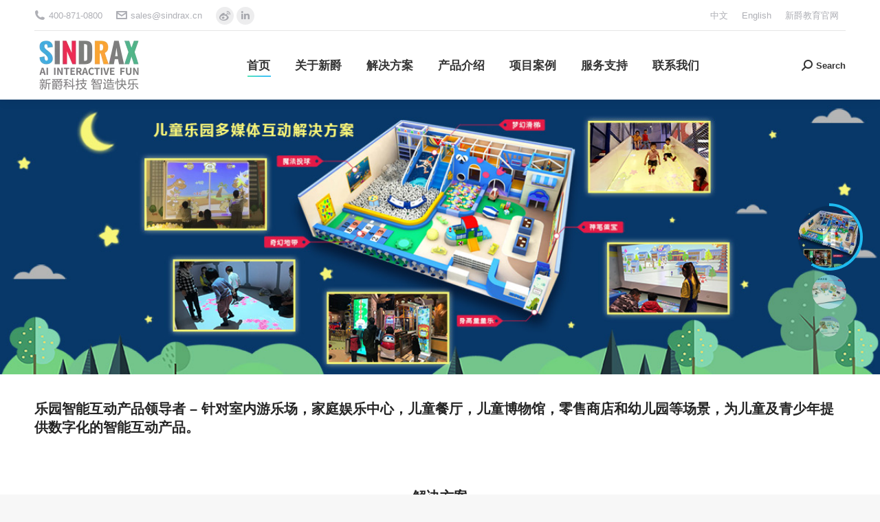

--- FILE ---
content_type: text/html; charset=UTF-8
request_url: https://www.sindrax.com/
body_size: 38578
content:
<!DOCTYPE html>

<html lang="zh-Hans" class="no-js">

<head>
	<meta charset="UTF-8" /><link rel="preload" href="https://www.sindrax.com/wp-content/cache/fvm/min/1760959457-css098d621ac85eaf4b5aec3d276615370e1cd04ece4bf0d1eba46d1eb585c9a.css" as="style" media="all"  />
<link rel="preload" href="https://www.sindrax.com/wp-content/cache/fvm/min/1760959457-jscb55f40ee251fdee1cb583e5037c29ed11fce38cd67333c225bd2005c157c0.js" as="script" /><script data-cfasync="false">if(navigator.userAgent.match(/MSIE|Internet Explorer/i)||navigator.userAgent.match(/Trident\/7\..*?rv:11/i)){var href=document.location.href;if(!href.match(/[?&]iebrowser/)){if(href.indexOf("?")==-1){if(href.indexOf("#")==-1){document.location.href=href+"?iebrowser=1"}else{document.location.href=href.replace("#","?iebrowser=1#")}}else{if(href.indexOf("#")==-1){document.location.href=href+"&iebrowser=1"}else{document.location.href=href.replace("#","&iebrowser=1#")}}}}</script>
<script data-cfasync="false">class FVMLoader{constructor(e){this.triggerEvents=e,this.eventOptions={passive:!0},this.userEventListener=this.triggerListener.bind(this),this.delayedScripts={normal:[],async:[],defer:[]},this.allJQueries=[]}_addUserInteractionListener(e){this.triggerEvents.forEach(t=>window.addEventListener(t,e.userEventListener,e.eventOptions))}_removeUserInteractionListener(e){this.triggerEvents.forEach(t=>window.removeEventListener(t,e.userEventListener,e.eventOptions))}triggerListener(){this._removeUserInteractionListener(this),"loading"===document.readyState?document.addEventListener("DOMContentLoaded",this._loadEverythingNow.bind(this)):this._loadEverythingNow()}async _loadEverythingNow(){this._runAllDelayedCSS(),this._delayEventListeners(),this._delayJQueryReady(this),this._handleDocumentWrite(),this._registerAllDelayedScripts(),await this._loadScriptsFromList(this.delayedScripts.normal),await this._loadScriptsFromList(this.delayedScripts.defer),await this._loadScriptsFromList(this.delayedScripts.async),await this._triggerDOMContentLoaded(),await this._triggerWindowLoad(),window.dispatchEvent(new Event("wpr-allScriptsLoaded"))}_registerAllDelayedScripts(){document.querySelectorAll("script[type=fvmdelay]").forEach(e=>{e.hasAttribute("src")?e.hasAttribute("async")&&!1!==e.async?this.delayedScripts.async.push(e):e.hasAttribute("defer")&&!1!==e.defer||"module"===e.getAttribute("data-type")?this.delayedScripts.defer.push(e):this.delayedScripts.normal.push(e):this.delayedScripts.normal.push(e)})}_runAllDelayedCSS(){document.querySelectorAll("link[rel=fvmdelay]").forEach(e=>{e.setAttribute("rel","stylesheet")})}async _transformScript(e){return await this._requestAnimFrame(),new Promise(t=>{const n=document.createElement("script");let r;[...e.attributes].forEach(e=>{let t=e.nodeName;"type"!==t&&("data-type"===t&&(t="type",r=e.nodeValue),n.setAttribute(t,e.nodeValue))}),e.hasAttribute("src")?(n.addEventListener("load",t),n.addEventListener("error",t)):(n.text=e.text,t()),e.parentNode.replaceChild(n,e)})}async _loadScriptsFromList(e){const t=e.shift();return t?(await this._transformScript(t),this._loadScriptsFromList(e)):Promise.resolve()}_delayEventListeners(){let e={};function t(t,n){!function(t){function n(n){return e[t].eventsToRewrite.indexOf(n)>=0?"wpr-"+n:n}e[t]||(e[t]={originalFunctions:{add:t.addEventListener,remove:t.removeEventListener},eventsToRewrite:[]},t.addEventListener=function(){arguments[0]=n(arguments[0]),e[t].originalFunctions.add.apply(t,arguments)},t.removeEventListener=function(){arguments[0]=n(arguments[0]),e[t].originalFunctions.remove.apply(t,arguments)})}(t),e[t].eventsToRewrite.push(n)}function n(e,t){let n=e[t];Object.defineProperty(e,t,{get:()=>n||function(){},set(r){e["wpr"+t]=n=r}})}t(document,"DOMContentLoaded"),t(window,"DOMContentLoaded"),t(window,"load"),t(window,"pageshow"),t(document,"readystatechange"),n(document,"onreadystatechange"),n(window,"onload"),n(window,"onpageshow")}_delayJQueryReady(e){let t=window.jQuery;Object.defineProperty(window,"jQuery",{get:()=>t,set(n){if(n&&n.fn&&!e.allJQueries.includes(n)){n.fn.ready=n.fn.init.prototype.ready=function(t){e.domReadyFired?t.bind(document)(n):document.addEventListener("DOMContentLoaded2",()=>t.bind(document)(n))};const t=n.fn.on;n.fn.on=n.fn.init.prototype.on=function(){if(this[0]===window){function e(e){return e.split(" ").map(e=>"load"===e||0===e.indexOf("load.")?"wpr-jquery-load":e).join(" ")}"string"==typeof arguments[0]||arguments[0]instanceof String?arguments[0]=e(arguments[0]):"object"==typeof arguments[0]&&Object.keys(arguments[0]).forEach(t=>{delete Object.assign(arguments[0],{[e(t)]:arguments[0][t]})[t]})}return t.apply(this,arguments),this},e.allJQueries.push(n)}t=n}})}async _triggerDOMContentLoaded(){this.domReadyFired=!0,await this._requestAnimFrame(),document.dispatchEvent(new Event("DOMContentLoaded2")),await this._requestAnimFrame(),window.dispatchEvent(new Event("DOMContentLoaded2")),await this._requestAnimFrame(),document.dispatchEvent(new Event("wpr-readystatechange")),await this._requestAnimFrame(),document.wpronreadystatechange&&document.wpronreadystatechange()}async _triggerWindowLoad(){await this._requestAnimFrame(),window.dispatchEvent(new Event("wpr-load")),await this._requestAnimFrame(),window.wpronload&&window.wpronload(),await this._requestAnimFrame(),this.allJQueries.forEach(e=>e(window).trigger("wpr-jquery-load")),window.dispatchEvent(new Event("wpr-pageshow")),await this._requestAnimFrame(),window.wpronpageshow&&window.wpronpageshow()}_handleDocumentWrite(){const e=new Map;document.write=document.writeln=function(t){const n=document.currentScript,r=document.createRange(),i=n.parentElement;let a=e.get(n);void 0===a&&(a=n.nextSibling,e.set(n,a));const s=document.createDocumentFragment();r.setStart(s,0),s.appendChild(r.createContextualFragment(t)),i.insertBefore(s,a)}}async _requestAnimFrame(){return new Promise(e=>requestAnimationFrame(e))}static run(){const e=new FVMLoader(["keydown","mousemove","touchmove","touchstart","touchend","wheel"]);e._addUserInteractionListener(e)}}FVMLoader.run();</script><meta name="viewport" content="width=device-width, initial-scale=1, maximum-scale=1, user-scalable=0"/><meta name="theme-color" content="#1ebbf0"/><meta name='robots' content='index, follow, max-image-preview:large, max-snippet:-1, max-video-preview:-1' /><title>智能互动,多媒体互动,沉浸式互动,互动娱乐,游戏化教学-新爵科技</title><meta name="description" content="杭州新爵科技致力于为儿童及青少年提供数字化的智能互动产品。公司产品覆盖潮玩娱乐、室内游乐、零售餐饮、儿童教育等国内外8000+个亲子、青少年场所 ，覆盖全国200+城市，全球50+国家。" /><link rel="canonical" href="https://www.sindrax.com/" /><meta property="og:locale" content="zh_CN" /><meta property="og:type" content="website" /><meta property="og:title" content="首页" /><meta property="og:description" content="杭州新爵科技致力于为儿童及青少年提供数字化的智能互动产品。公司产品覆盖潮玩娱乐、室内游乐、零售餐饮、儿童教育等国内外8000+个亲子、青少年场所 ，覆盖全国200+城市，全球50+国家。" /><meta property="og:url" content="https://www.sindrax.com/" /><meta property="og:site_name" content="新爵科技" /><meta property="article:modified_time" content="2025-07-11T02:58:05+00:00" /><meta name="twitter:card" content="summary_large_image" /><script type="application/ld+json" class="yoast-schema-graph">{"@context":"https://schema.org","@graph":[{"@type":"WebPage","@id":"https://www.sindrax.com/","url":"https://www.sindrax.com/","name":"智能互动,多媒体互动,沉浸式互动,互动娱乐,游戏化教学-新爵科技","isPartOf":{"@id":"https://www.sindrax.com/#website"},"datePublished":"2019-11-07T09:31:06+00:00","dateModified":"2025-07-11T02:58:05+00:00","description":"杭州新爵科技致力于为儿童及青少年提供数字化的智能互动产品。公司产品覆盖潮玩娱乐、室内游乐、零售餐饮、儿童教育等国内外8000+个亲子、青少年场所 ，覆盖全国200+城市，全球50+国家。","breadcrumb":{"@id":"https://www.sindrax.com/#breadcrumb"},"inLanguage":"zh-Hans","potentialAction":[{"@type":"ReadAction","target":["https://www.sindrax.com/"]}]},{"@type":"BreadcrumbList","@id":"https://www.sindrax.com/#breadcrumb","itemListElement":[{"@type":"ListItem","position":1,"name":"首页"}]},{"@type":"WebSite","@id":"https://www.sindrax.com/#website","url":"https://www.sindrax.com/","name":"新爵科技","description":"新爵科技-儿童互动投影,儿童多媒体互动,室内儿童乐园,游戏化教学","potentialAction":[{"@type":"SearchAction","target":{"@type":"EntryPoint","urlTemplate":"https://www.sindrax.com/?s={search_term_string}"},"query-input":{"@type":"PropertyValueSpecification","valueRequired":true,"valueName":"search_term_string"}}],"inLanguage":"zh-Hans"}]}</script><link rel="alternate" type="application/rss+xml" title="新爵科技 &raquo; Feed" href="https://www.sindrax.com/feed/" /><link rel="alternate" type="application/rss+xml" title="新爵科技 &raquo; 评论 Feed" href="https://www.sindrax.com/comments/feed/" /><link rel="alternate" hreflang="en" href="https://en.sindrax.com/" /><link rel="alternate" hreflang="zh-CN" href="https://www.sindrax.com/" /><link rel="alternate" hreflang="zh" href="https://www.sindrax.com/" /><link rel="canonical" href="https://www.sindrax.com/" /><link rel="stylesheet" href="https://www.sindrax.com/wp-content/cache/fvm/min/1760959457-css098d621ac85eaf4b5aec3d276615370e1cd04ece4bf0d1eba46d1eb585c9a.css" media="all" /><script data-cfasync='false' src='https://www.sindrax.com/wp-content/cache/fvm/min/1760959457-jscb55f40ee251fdee1cb583e5037c29ed11fce38cd67333c225bd2005c157c0.js'></script>
<script defer='defer' src='https://www.sindrax.com/wp-content/cache/fvm/min/1760959457-js49feffc3e15c6df793b51706a2c50051b3d14f522b4540207ad6e8d9e23e6b.js'></script>
				
				<link rel="profile" href="https://gmpg.org/xfn/11" />
	
	<style media="all">img:is([sizes="auto" i],[sizes^="auto," i]){contain-intrinsic-size:3000px 1500px}</style>
	
	
	
	
	
	
	
	
	
	
	
	
	
	
	




<style id='classic-theme-styles-inline-css' media="all">/*! This file is auto-generated */
.wp-block-button__link{color:#fff;background-color:#32373c;border-radius:9999px;box-shadow:none;text-decoration:none;padding:calc(.667em + 2px) calc(1.333em + 2px);font-size:1.125em}.wp-block-file__button{background:#32373c;color:#fff;text-decoration:none}</style>
<style id='global-styles-inline-css' media="all">:root{--wp--preset--aspect-ratio--square:1;--wp--preset--aspect-ratio--4-3:4/3;--wp--preset--aspect-ratio--3-4:3/4;--wp--preset--aspect-ratio--3-2:3/2;--wp--preset--aspect-ratio--2-3:2/3;--wp--preset--aspect-ratio--16-9:16/9;--wp--preset--aspect-ratio--9-16:9/16;--wp--preset--color--black:#000000;--wp--preset--color--cyan-bluish-gray:#abb8c3;--wp--preset--color--white:#FFF;--wp--preset--color--pale-pink:#f78da7;--wp--preset--color--vivid-red:#cf2e2e;--wp--preset--color--luminous-vivid-orange:#ff6900;--wp--preset--color--luminous-vivid-amber:#fcb900;--wp--preset--color--light-green-cyan:#7bdcb5;--wp--preset--color--vivid-green-cyan:#00d084;--wp--preset--color--pale-cyan-blue:#8ed1fc;--wp--preset--color--vivid-cyan-blue:#0693e3;--wp--preset--color--vivid-purple:#9b51e0;--wp--preset--color--accent:#1ebbf0;--wp--preset--color--dark-gray:#111;--wp--preset--color--light-gray:#767676;--wp--preset--gradient--vivid-cyan-blue-to-vivid-purple:linear-gradient(135deg,rgba(6,147,227,1) 0%,rgb(155,81,224) 100%);--wp--preset--gradient--light-green-cyan-to-vivid-green-cyan:linear-gradient(135deg,rgb(122,220,180) 0%,rgb(0,208,130) 100%);--wp--preset--gradient--luminous-vivid-amber-to-luminous-vivid-orange:linear-gradient(135deg,rgba(252,185,0,1) 0%,rgba(255,105,0,1) 100%);--wp--preset--gradient--luminous-vivid-orange-to-vivid-red:linear-gradient(135deg,rgba(255,105,0,1) 0%,rgb(207,46,46) 100%);--wp--preset--gradient--very-light-gray-to-cyan-bluish-gray:linear-gradient(135deg,rgb(238,238,238) 0%,rgb(169,184,195) 100%);--wp--preset--gradient--cool-to-warm-spectrum:linear-gradient(135deg,rgb(74,234,220) 0%,rgb(151,120,209) 20%,rgb(207,42,186) 40%,rgb(238,44,130) 60%,rgb(251,105,98) 80%,rgb(254,248,76) 100%);--wp--preset--gradient--blush-light-purple:linear-gradient(135deg,rgb(255,206,236) 0%,rgb(152,150,240) 100%);--wp--preset--gradient--blush-bordeaux:linear-gradient(135deg,rgb(254,205,165) 0%,rgb(254,45,45) 50%,rgb(107,0,62) 100%);--wp--preset--gradient--luminous-dusk:linear-gradient(135deg,rgb(255,203,112) 0%,rgb(199,81,192) 50%,rgb(65,88,208) 100%);--wp--preset--gradient--pale-ocean:linear-gradient(135deg,rgb(255,245,203) 0%,rgb(182,227,212) 50%,rgb(51,167,181) 100%);--wp--preset--gradient--electric-grass:linear-gradient(135deg,rgb(202,248,128) 0%,rgb(113,206,126) 100%);--wp--preset--gradient--midnight:linear-gradient(135deg,rgb(2,3,129) 0%,rgb(40,116,252) 100%);--wp--preset--font-size--small:13px;--wp--preset--font-size--medium:20px;--wp--preset--font-size--large:36px;--wp--preset--font-size--x-large:42px;--wp--preset--spacing--20:0.44rem;--wp--preset--spacing--30:0.67rem;--wp--preset--spacing--40:1rem;--wp--preset--spacing--50:1.5rem;--wp--preset--spacing--60:2.25rem;--wp--preset--spacing--70:3.38rem;--wp--preset--spacing--80:5.06rem;--wp--preset--shadow--natural:6px 6px 9px rgba(0, 0, 0, 0.2);--wp--preset--shadow--deep:12px 12px 50px rgba(0, 0, 0, 0.4);--wp--preset--shadow--sharp:6px 6px 0px rgba(0, 0, 0, 0.2);--wp--preset--shadow--outlined:6px 6px 0px -3px rgba(255, 255, 255, 1), 6px 6px rgba(0, 0, 0, 1);--wp--preset--shadow--crisp:6px 6px 0px rgba(0, 0, 0, 1)}:where(.is-layout-flex){gap:.5em}:where(.is-layout-grid){gap:.5em}body .is-layout-flex{display:flex}.is-layout-flex{flex-wrap:wrap;align-items:center}.is-layout-flex>:is(*,div){margin:0}body .is-layout-grid{display:grid}.is-layout-grid>:is(*,div){margin:0}:where(.wp-block-columns.is-layout-flex){gap:2em}:where(.wp-block-columns.is-layout-grid){gap:2em}:where(.wp-block-post-template.is-layout-flex){gap:1.25em}:where(.wp-block-post-template.is-layout-grid){gap:1.25em}.has-black-color{color:var(--wp--preset--color--black)!important}.has-cyan-bluish-gray-color{color:var(--wp--preset--color--cyan-bluish-gray)!important}.has-white-color{color:var(--wp--preset--color--white)!important}.has-pale-pink-color{color:var(--wp--preset--color--pale-pink)!important}.has-vivid-red-color{color:var(--wp--preset--color--vivid-red)!important}.has-luminous-vivid-orange-color{color:var(--wp--preset--color--luminous-vivid-orange)!important}.has-luminous-vivid-amber-color{color:var(--wp--preset--color--luminous-vivid-amber)!important}.has-light-green-cyan-color{color:var(--wp--preset--color--light-green-cyan)!important}.has-vivid-green-cyan-color{color:var(--wp--preset--color--vivid-green-cyan)!important}.has-pale-cyan-blue-color{color:var(--wp--preset--color--pale-cyan-blue)!important}.has-vivid-cyan-blue-color{color:var(--wp--preset--color--vivid-cyan-blue)!important}.has-vivid-purple-color{color:var(--wp--preset--color--vivid-purple)!important}.has-black-background-color{background-color:var(--wp--preset--color--black)!important}.has-cyan-bluish-gray-background-color{background-color:var(--wp--preset--color--cyan-bluish-gray)!important}.has-white-background-color{background-color:var(--wp--preset--color--white)!important}.has-pale-pink-background-color{background-color:var(--wp--preset--color--pale-pink)!important}.has-vivid-red-background-color{background-color:var(--wp--preset--color--vivid-red)!important}.has-luminous-vivid-orange-background-color{background-color:var(--wp--preset--color--luminous-vivid-orange)!important}.has-luminous-vivid-amber-background-color{background-color:var(--wp--preset--color--luminous-vivid-amber)!important}.has-light-green-cyan-background-color{background-color:var(--wp--preset--color--light-green-cyan)!important}.has-vivid-green-cyan-background-color{background-color:var(--wp--preset--color--vivid-green-cyan)!important}.has-pale-cyan-blue-background-color{background-color:var(--wp--preset--color--pale-cyan-blue)!important}.has-vivid-cyan-blue-background-color{background-color:var(--wp--preset--color--vivid-cyan-blue)!important}.has-vivid-purple-background-color{background-color:var(--wp--preset--color--vivid-purple)!important}.has-black-border-color{border-color:var(--wp--preset--color--black)!important}.has-cyan-bluish-gray-border-color{border-color:var(--wp--preset--color--cyan-bluish-gray)!important}.has-white-border-color{border-color:var(--wp--preset--color--white)!important}.has-pale-pink-border-color{border-color:var(--wp--preset--color--pale-pink)!important}.has-vivid-red-border-color{border-color:var(--wp--preset--color--vivid-red)!important}.has-luminous-vivid-orange-border-color{border-color:var(--wp--preset--color--luminous-vivid-orange)!important}.has-luminous-vivid-amber-border-color{border-color:var(--wp--preset--color--luminous-vivid-amber)!important}.has-light-green-cyan-border-color{border-color:var(--wp--preset--color--light-green-cyan)!important}.has-vivid-green-cyan-border-color{border-color:var(--wp--preset--color--vivid-green-cyan)!important}.has-pale-cyan-blue-border-color{border-color:var(--wp--preset--color--pale-cyan-blue)!important}.has-vivid-cyan-blue-border-color{border-color:var(--wp--preset--color--vivid-cyan-blue)!important}.has-vivid-purple-border-color{border-color:var(--wp--preset--color--vivid-purple)!important}.has-vivid-cyan-blue-to-vivid-purple-gradient-background{background:var(--wp--preset--gradient--vivid-cyan-blue-to-vivid-purple)!important}.has-light-green-cyan-to-vivid-green-cyan-gradient-background{background:var(--wp--preset--gradient--light-green-cyan-to-vivid-green-cyan)!important}.has-luminous-vivid-amber-to-luminous-vivid-orange-gradient-background{background:var(--wp--preset--gradient--luminous-vivid-amber-to-luminous-vivid-orange)!important}.has-luminous-vivid-orange-to-vivid-red-gradient-background{background:var(--wp--preset--gradient--luminous-vivid-orange-to-vivid-red)!important}.has-very-light-gray-to-cyan-bluish-gray-gradient-background{background:var(--wp--preset--gradient--very-light-gray-to-cyan-bluish-gray)!important}.has-cool-to-warm-spectrum-gradient-background{background:var(--wp--preset--gradient--cool-to-warm-spectrum)!important}.has-blush-light-purple-gradient-background{background:var(--wp--preset--gradient--blush-light-purple)!important}.has-blush-bordeaux-gradient-background{background:var(--wp--preset--gradient--blush-bordeaux)!important}.has-luminous-dusk-gradient-background{background:var(--wp--preset--gradient--luminous-dusk)!important}.has-pale-ocean-gradient-background{background:var(--wp--preset--gradient--pale-ocean)!important}.has-electric-grass-gradient-background{background:var(--wp--preset--gradient--electric-grass)!important}.has-midnight-gradient-background{background:var(--wp--preset--gradient--midnight)!important}.has-small-font-size{font-size:var(--wp--preset--font-size--small)!important}.has-medium-font-size{font-size:var(--wp--preset--font-size--medium)!important}.has-large-font-size{font-size:var(--wp--preset--font-size--large)!important}.has-x-large-font-size{font-size:var(--wp--preset--font-size--x-large)!important}:where(.wp-block-post-template.is-layout-flex){gap:1.25em}:where(.wp-block-post-template.is-layout-grid){gap:1.25em}:where(.wp-block-columns.is-layout-flex){gap:2em}:where(.wp-block-columns.is-layout-grid){gap:2em}:root :where(.wp-block-pullquote){font-size:1.5em;line-height:1.6}</style>






<style id='dt-main-inline-css' media="all">body #load{display:block;height:100%;overflow:hidden;position:fixed;width:100%;z-index:9901;opacity:1;visibility:visible;transition:all .35s ease-out}.load-wrap{width:100%;height:100%;background-position:center center;background-repeat:no-repeat;text-align:center;display:-ms-flexbox;display:-ms-flex;display:flex;-ms-align-items:center;-ms-flex-align:center;align-items:center;-ms-flex-flow:column wrap;flex-flow:column wrap;-ms-flex-pack:center;-ms-justify-content:center;justify-content:center}.load-wrap>svg{position:absolute;top:50%;left:50%;transform:translate(-50%,-50%)}#load{background:var(--the7-elementor-beautiful-loading-bg,#ffffff);--the7-beautiful-spinner-color2:var(--the7-beautiful-spinner-color,rgba(51,51,51,0.3))}</style>












<script src="https://www.sindrax.com/wp-includes/js/jquery/jquery.min.js?ver=3.7.1" id="jquery-core-js"></script>
<script src="https://www.sindrax.com/wp-includes/js/jquery/jquery-migrate.min.js?ver=3.4.1" id="jquery-migrate-js"></script>
<script src="//www.sindrax.com/wp-content/plugins/revslider/public/js/libs/tptools.js?ver=6.7.35" id="tp-tools-js" async data-wp-strategy="async"></script>
<script src="//www.sindrax.com/wp-content/plugins/revslider/public/js/sr7.js?ver=6.7.35" id="sr7-js" async data-wp-strategy="async"></script>
<script id="dt-above-fold-js-extra">
var dtLocal = {"themeUrl":"https:\/\/www.sindrax.com\/wp-content\/themes\/dt-the7","passText":"\u8981\u67e5\u770b\u8be5\u53d7\u4fdd\u62a4\u7684\u6587\u7ae0\uff0c\u8bf7\u5728\u4e0b\u9762\u8f93\u5165\u5bc6\u7801\uff1a","moreButtonText":{"loading":"\u52a0\u8f7d\u4e2d\u2026\u2026","loadMore":"\u52a0\u8f7d\u66f4\u591a"},"postID":"53484","ajaxurl":"https:\/\/www.sindrax.com\/wp-admin\/admin-ajax.php","REST":{"baseUrl":"https:\/\/www.sindrax.com\/wp-json\/the7\/v1","endpoints":{"sendMail":"\/send-mail"}},"contactMessages":{"required":"\u8868\u683c\u5185\u5bb9\u5b58\u5728\u95ee\u9898\uff0c\u8bf7\u518d\u8bd5\u4e00\u6b21\uff01","terms":"Please accept the privacy policy.","fillTheCaptchaError":"Please, fill the captcha."},"captchaSiteKey":"","ajaxNonce":"7d73eba6b1","pageData":{"type":"page","template":"page","layout":null},"themeSettings":{"smoothScroll":"off","lazyLoading":false,"desktopHeader":{"height":100},"ToggleCaptionEnabled":"disabled","ToggleCaption":"Navigation","floatingHeader":{"showAfter":140,"showMenu":true,"height":60,"logo":{"showLogo":true,"html":"<img class=\" preload-me\" src=\"https:\/\/www.sindrax.com\/wp-content\/uploads\/2025\/10\/sindrax-logo-rgb-2510.webp\" srcset=\"https:\/\/www.sindrax.com\/wp-content\/uploads\/2025\/10\/sindrax-logo-rgb-2510.webp 160w, https:\/\/www.sindrax.com\/wp-content\/uploads\/2025\/10\/sindrax-logo-rgb-2510.webp 160w\" width=\"160\" height=\"80\"   sizes=\"160px\" alt=\"\u65b0\u7235\u79d1\u6280\" \/>","url":"https:\/\/www.sindrax.com\/"}},"topLine":{"floatingTopLine":{"logo":{"showLogo":false,"html":""}}},"mobileHeader":{"firstSwitchPoint":1050,"secondSwitchPoint":778,"firstSwitchPointHeight":80,"secondSwitchPointHeight":60,"mobileToggleCaptionEnabled":"disabled","mobileToggleCaption":"\u83dc\u5355"},"stickyMobileHeaderFirstSwitch":{"logo":{"html":"<img class=\" preload-me\" src=\"https:\/\/www.sindrax.com\/wp-content\/uploads\/2025\/10\/sindrax-logo-rgb-2510.webp\" srcset=\"https:\/\/www.sindrax.com\/wp-content\/uploads\/2025\/10\/sindrax-logo-rgb-2510.webp 160w, https:\/\/www.sindrax.com\/wp-content\/uploads\/2025\/10\/sindrax-logo-rgb-2510.webp 160w\" width=\"160\" height=\"80\"   sizes=\"160px\" alt=\"\u65b0\u7235\u79d1\u6280\" \/>"}},"stickyMobileHeaderSecondSwitch":{"logo":{"html":"<img class=\" preload-me\" src=\"https:\/\/www.sindrax.com\/wp-content\/uploads\/2025\/10\/sindrax-logo-rgb-2510.webp\" srcset=\"https:\/\/www.sindrax.com\/wp-content\/uploads\/2025\/10\/sindrax-logo-rgb-2510.webp 160w, https:\/\/www.sindrax.com\/wp-content\/uploads\/2025\/10\/sindrax-logo-rgb-2510.webp 160w\" width=\"160\" height=\"80\"   sizes=\"160px\" alt=\"\u65b0\u7235\u79d1\u6280\" \/>"}},"sidebar":{"switchPoint":990},"boxedWidth":"1340px"},"VCMobileScreenWidth":"768"};
var dtShare = {"shareButtonText":{"facebook":"Share on Facebook","twitter":"Share on X","pinterest":"Pin it","linkedin":"Share on Linkedin","whatsapp":"Share on Whatsapp"},"overlayOpacity":"85"};
</script>
















<script id="the7-loader-script">
document.addEventListener("DOMContentLoaded", function(event) {
	var load = document.getElementById("load");
	if(!load.classList.contains('loader-removed')){
		var removeLoading = setTimeout(function() {
			load.className += " loader-removed";
		}, 300);
	}
});
</script>
		<link rel="icon" href="https://www.sindrax.com/wp-content/uploads/2025/10/sindrax-logo-rgb-2510.webp" type="" sizes="32x32"/><script>
	window._tpt			??= {};
	window.SR7			??= {};
	_tpt.R				??= {};
	_tpt.R.fonts		??= {};
	_tpt.R.fonts.customFonts??= {};
	SR7.devMode			=  false;
	SR7.F 				??= {};
	SR7.G				??= {};
	SR7.LIB				??= {};
	SR7.E				??= {};
	SR7.E.gAddons		??= {};
	SR7.E.php 			??= {};
	SR7.E.nonce			= '3b08268a62';
	SR7.E.ajaxurl		= 'https://www.sindrax.com/wp-admin/admin-ajax.php';
	SR7.E.resturl		= 'https://www.sindrax.com/wp-json/';
	SR7.E.slug_path		= 'revslider/revslider.php';
	SR7.E.slug			= 'revslider';
	SR7.E.plugin_url	= 'https://www.sindrax.com/wp-content/plugins/revslider/';
	SR7.E.wp_plugin_url = 'http://www.sindrax.com/wp-content/plugins/';
	SR7.E.revision		= '6.7.35';
	SR7.E.fontBaseUrl	= '';
	SR7.G.breakPoints 	= [1240,1024,778,480];
	SR7.E.modules 		= ['module','page','slide','layer','draw','animate','srtools','canvas','defaults','carousel','navigation','media','modifiers','migration'];
	SR7.E.libs 			= ['WEBGL'];
	SR7.E.css 			= ['csslp','cssbtns','cssfilters','cssnav','cssmedia'];
	SR7.E.resources		= {};
	SR7.E.ytnc			= false;
	SR7.JSON			??= {};
/*! Slider Revolution 7.0 - Page Processor */
!function(){"use strict";window.SR7??={},window._tpt??={},SR7.version="Slider Revolution 6.7.16",_tpt.getMobileZoom=()=>_tpt.is_mobile?document.documentElement.clientWidth/window.innerWidth:1,_tpt.getWinDim=function(t){_tpt.screenHeightWithUrlBar??=window.innerHeight;let e=SR7.F?.modal?.visible&&SR7.M[SR7.F.module.getIdByAlias(SR7.F.modal.requested)];_tpt.scrollBar=window.innerWidth!==document.documentElement.clientWidth||e&&window.innerWidth!==e.c.module.clientWidth,_tpt.winW=_tpt.getMobileZoom()*window.innerWidth-(_tpt.scrollBar||"prepare"==t?_tpt.scrollBarW??_tpt.mesureScrollBar():0),_tpt.winH=_tpt.getMobileZoom()*window.innerHeight,_tpt.winWAll=document.documentElement.clientWidth},_tpt.getResponsiveLevel=function(t,e){SR7.M[e];return _tpt.closestGE(t,_tpt.winWAll)},_tpt.mesureScrollBar=function(){let t=document.createElement("div");return t.className="RSscrollbar-measure",t.style.width="100px",t.style.height="100px",t.style.overflow="scroll",t.style.position="absolute",t.style.top="-9999px",document.body.appendChild(t),_tpt.scrollBarW=t.offsetWidth-t.clientWidth,document.body.removeChild(t),_tpt.scrollBarW},_tpt.loadCSS=async function(t,e,s){return s?_tpt.R.fonts.required[e].status=1:(_tpt.R[e]??={},_tpt.R[e].status=1),new Promise(((i,n)=>{if(_tpt.isStylesheetLoaded(t))s?_tpt.R.fonts.required[e].status=2:_tpt.R[e].status=2,i();else{const o=document.createElement("link");o.rel="stylesheet";let l="text",r="css";o["type"]=l+"/"+r,o.href=t,o.onload=()=>{s?_tpt.R.fonts.required[e].status=2:_tpt.R[e].status=2,i()},o.onerror=()=>{s?_tpt.R.fonts.required[e].status=3:_tpt.R[e].status=3,n(new Error(`Failed to load CSS: ${t}`))},document.head.appendChild(o)}}))},_tpt.addContainer=function(t){const{tag:e="div",id:s,class:i,datas:n,textContent:o,iHTML:l}=t,r=document.createElement(e);if(s&&""!==s&&(r.id=s),i&&""!==i&&(r.className=i),n)for(const[t,e]of Object.entries(n))"style"==t?r.style.cssText=e:r.setAttribute(`data-${t}`,e);return o&&(r.textContent=o),l&&(r.innerHTML=l),r},_tpt.collector=function(){return{fragment:new DocumentFragment,add(t){var e=_tpt.addContainer(t);return this.fragment.appendChild(e),e},append(t){t.appendChild(this.fragment)}}},_tpt.isStylesheetLoaded=function(t){let e=t.split("?")[0];return Array.from(document.querySelectorAll('link[rel="stylesheet"], link[rel="preload"]')).some((t=>t.href.split("?")[0]===e))},_tpt.preloader={requests:new Map,preloaderTemplates:new Map,show:function(t,e){if(!e||!t)return;const{type:s,color:i}=e;if(s<0||"off"==s)return;const n=`preloader_${s}`;let o=this.preloaderTemplates.get(n);o||(o=this.build(s,i),this.preloaderTemplates.set(n,o)),this.requests.has(t)||this.requests.set(t,{count:0});const l=this.requests.get(t);clearTimeout(l.timer),l.count++,1===l.count&&(l.timer=setTimeout((()=>{l.preloaderClone=o.cloneNode(!0),l.anim&&l.anim.kill(),void 0!==_tpt.gsap?l.anim=_tpt.gsap.fromTo(l.preloaderClone,1,{opacity:0},{opacity:1}):l.preloaderClone.classList.add("sr7-fade-in"),t.appendChild(l.preloaderClone)}),150))},hide:function(t){if(!this.requests.has(t))return;const e=this.requests.get(t);e.count--,e.count<0&&(e.count=0),e.anim&&e.anim.kill(),0===e.count&&(clearTimeout(e.timer),e.preloaderClone&&(e.preloaderClone.classList.remove("sr7-fade-in"),e.anim=_tpt.gsap.to(e.preloaderClone,.3,{opacity:0,onComplete:function(){e.preloaderClone.remove()}})))},state:function(t){if(!this.requests.has(t))return!1;return this.requests.get(t).count>0},build:(t,e="#ffffff",s="")=>{if(t<0||"off"===t)return null;const i=parseInt(t);if(t="prlt"+i,isNaN(i))return null;if(_tpt.loadCSS(SR7.E.plugin_url+"public/css/preloaders/t"+i+".css","preloader_"+t),isNaN(i)||i<6){const n=`background-color:${e}`,o=1===i||2==i?n:"",l=3===i||4==i?n:"",r=_tpt.collector();["dot1","dot2","bounce1","bounce2","bounce3"].forEach((t=>r.add({tag:"div",class:t,datas:{style:l}})));const d=_tpt.addContainer({tag:"sr7-prl",class:`${t} ${s}`,datas:{style:o}});return r.append(d),d}{let n={};if(7===i){let t;e.startsWith("#")?(t=e.replace("#",""),t=`rgba(${parseInt(t.substring(0,2),16)}, ${parseInt(t.substring(2,4),16)}, ${parseInt(t.substring(4,6),16)}, `):e.startsWith("rgb")&&(t=e.slice(e.indexOf("(")+1,e.lastIndexOf(")")).split(",").map((t=>t.trim())),t=`rgba(${t[0]}, ${t[1]}, ${t[2]}, `),t&&(n.style=`border-top-color: ${t}0.65); border-bottom-color: ${t}0.15); border-left-color: ${t}0.65); border-right-color: ${t}0.15)`)}else 12===i&&(n.style=`background:${e}`);const o=[10,0,4,2,5,9,0,4,4,2][i-6],l=_tpt.collector(),r=l.add({tag:"div",class:"sr7-prl-inner",datas:n});Array.from({length:o}).forEach((()=>r.appendChild(l.add({tag:"span",datas:{style:`background:${e}`}}))));const d=_tpt.addContainer({tag:"sr7-prl",class:`${t} ${s}`});return l.append(d),d}}},SR7.preLoader={show:(t,e)=>{"off"!==(SR7.M[t]?.settings?.pLoader?.type??"off")&&_tpt.preloader.show(e||SR7.M[t].c.module,SR7.M[t]?.settings?.pLoader??{color:"#fff",type:10})},hide:(t,e)=>{"off"!==(SR7.M[t]?.settings?.pLoader?.type??"off")&&_tpt.preloader.hide(e||SR7.M[t].c.module)},state:(t,e)=>_tpt.preloader.state(e||SR7.M[t].c.module)},_tpt.prepareModuleHeight=function(t){window.SR7.M??={},window.SR7.M[t.id]??={},"ignore"==t.googleFont&&(SR7.E.ignoreGoogleFont=!0);let e=window.SR7.M[t.id];if(null==_tpt.scrollBarW&&_tpt.mesureScrollBar(),e.c??={},e.states??={},e.settings??={},e.settings.size??={},t.fixed&&(e.settings.fixed=!0),e.c.module=document.querySelector("sr7-module#"+t.id),e.c.adjuster=e.c.module.getElementsByTagName("sr7-adjuster")[0],e.c.content=e.c.module.getElementsByTagName("sr7-content")[0],"carousel"==t.type&&(e.c.carousel=e.c.content.getElementsByTagName("sr7-carousel")[0]),null==e.c.module||null==e.c.module)return;t.plType&&t.plColor&&(e.settings.pLoader={type:t.plType,color:t.plColor}),void 0===t.plType||"off"===t.plType||SR7.preLoader.state(t.id)&&SR7.preLoader.state(t.id,e.c.module)||SR7.preLoader.show(t.id,e.c.module),_tpt.winW||_tpt.getWinDim("prepare"),_tpt.getWinDim();let s=""+e.c.module.dataset?.modal;"modal"==s||"true"==s||"undefined"!==s&&"false"!==s||(e.settings.size.fullWidth=t.size.fullWidth,e.LEV??=_tpt.getResponsiveLevel(window.SR7.G.breakPoints,t.id),t.vpt=_tpt.fillArray(t.vpt,5),e.settings.vPort=t.vpt[e.LEV],void 0!==t.el&&"720"==t.el[4]&&t.gh[4]!==t.el[4]&&"960"==t.el[3]&&t.gh[3]!==t.el[3]&&"768"==t.el[2]&&t.gh[2]!==t.el[2]&&delete t.el,e.settings.size.height=null==t.el||null==t.el[e.LEV]||0==t.el[e.LEV]||"auto"==t.el[e.LEV]?_tpt.fillArray(t.gh,5,-1):_tpt.fillArray(t.el,5,-1),e.settings.size.width=_tpt.fillArray(t.gw,5,-1),e.settings.size.minHeight=_tpt.fillArray(t.mh??[0],5,-1),e.cacheSize={fullWidth:e.settings.size?.fullWidth,fullHeight:e.settings.size?.fullHeight},void 0!==t.off&&(t.off?.t&&(e.settings.size.m??={})&&(e.settings.size.m.t=t.off.t),t.off?.b&&(e.settings.size.m??={})&&(e.settings.size.m.b=t.off.b),t.off?.l&&(e.settings.size.p??={})&&(e.settings.size.p.l=t.off.l),t.off?.r&&(e.settings.size.p??={})&&(e.settings.size.p.r=t.off.r),e.offsetPrepared=!0),_tpt.updatePMHeight(t.id,t,!0))},_tpt.updatePMHeight=(t,e,s)=>{let i=SR7.M[t];var n=i.settings.size.fullWidth?_tpt.winW:i.c.module.parentNode.offsetWidth;n=0===n||isNaN(n)?_tpt.winW:n;let o=i.settings.size.width[i.LEV]||i.settings.size.width[i.LEV++]||i.settings.size.width[i.LEV--]||n,l=i.settings.size.height[i.LEV]||i.settings.size.height[i.LEV++]||i.settings.size.height[i.LEV--]||0,r=i.settings.size.minHeight[i.LEV]||i.settings.size.minHeight[i.LEV++]||i.settings.size.minHeight[i.LEV--]||0;if(l="auto"==l?0:l,l=parseInt(l),"carousel"!==e.type&&(n-=parseInt(e.onw??0)||0),i.MP=!i.settings.size.fullWidth&&n<o||_tpt.winW<o?Math.min(1,n/o):1,e.size.fullScreen||e.size.fullHeight){let t=parseInt(e.fho)||0,s=(""+e.fho).indexOf("%")>-1;e.newh=_tpt.winH-(s?_tpt.winH*t/100:t)}else e.newh=i.MP*Math.max(l,r);if(e.newh+=(parseInt(e.onh??0)||0)+(parseInt(e.carousel?.pt)||0)+(parseInt(e.carousel?.pb)||0),void 0!==e.slideduration&&(e.newh=Math.max(e.newh,parseInt(e.slideduration)/3)),e.shdw&&_tpt.buildShadow(e.id,e),i.c.adjuster.style.height=e.newh+"px",i.c.module.style.height=e.newh+"px",i.c.content.style.height=e.newh+"px",i.states.heightPrepared=!0,i.dims??={},i.dims.moduleRect=i.c.module.getBoundingClientRect(),i.c.content.style.left="-"+i.dims.moduleRect.left+"px",!i.settings.size.fullWidth)return s&&requestAnimationFrame((()=>{n!==i.c.module.parentNode.offsetWidth&&_tpt.updatePMHeight(e.id,e)})),void _tpt.bgStyle(e.id,e,window.innerWidth==_tpt.winW,!0);_tpt.bgStyle(e.id,e,window.innerWidth==_tpt.winW,!0),requestAnimationFrame((function(){s&&requestAnimationFrame((()=>{n!==i.c.module.parentNode.offsetWidth&&_tpt.updatePMHeight(e.id,e)}))})),i.earlyResizerFunction||(i.earlyResizerFunction=function(){requestAnimationFrame((function(){_tpt.getWinDim(),_tpt.moduleDefaults(e.id,e),_tpt.updateSlideBg(t,!0)}))},window.addEventListener("resize",i.earlyResizerFunction))},_tpt.buildShadow=function(t,e){let s=SR7.M[t];null==s.c.shadow&&(s.c.shadow=document.createElement("sr7-module-shadow"),s.c.shadow.classList.add("sr7-shdw-"+e.shdw),s.c.content.appendChild(s.c.shadow))},_tpt.bgStyle=async(t,e,s,i,n)=>{const o=SR7.M[t];if((e=e??o.settings).fixed&&!o.c.module.classList.contains("sr7-top-fixed")&&(o.c.module.classList.add("sr7-top-fixed"),o.c.module.style.position="fixed",o.c.module.style.width="100%",o.c.module.style.top="0px",o.c.module.style.left="0px",o.c.module.style.pointerEvents="none",o.c.module.style.zIndex=5e3,o.c.content.style.pointerEvents="none"),null==o.c.bgcanvas){let t=document.createElement("sr7-module-bg"),l=!1;if("string"==typeof e?.bg?.color&&e?.bg?.color.includes("{"))if(_tpt.gradient&&_tpt.gsap)e.bg.color=_tpt.gradient.convert(e.bg.color);else try{let t=JSON.parse(e.bg.color);(t?.orig||t?.string)&&(e.bg.color=JSON.parse(e.bg.color))}catch(t){return}let r="string"==typeof e?.bg?.color?e?.bg?.color||"transparent":e?.bg?.color?.string??e?.bg?.color?.orig??e?.bg?.color?.color??"transparent";if(t.style["background"+(String(r).includes("grad")?"":"Color")]=r,("transparent"!==r||n)&&(l=!0),o.offsetPrepared&&(t.style.visibility="hidden"),e?.bg?.image?.src&&(t.style.backgroundImage=`url(${e?.bg?.image.src})`,t.style.backgroundSize=""==(e.bg.image?.size??"")?"cover":e.bg.image.size,t.style.backgroundPosition=e.bg.image.position,t.style.backgroundRepeat=""==e.bg.image.repeat||null==e.bg.image.repeat?"no-repeat":e.bg.image.repeat,l=!0),!l)return;o.c.bgcanvas=t,e.size.fullWidth?t.style.width=_tpt.winW-(s&&_tpt.winH<document.body.offsetHeight?_tpt.scrollBarW:0)+"px":i&&(t.style.width=o.c.module.offsetWidth+"px"),e.sbt?.use?o.c.content.appendChild(o.c.bgcanvas):o.c.module.appendChild(o.c.bgcanvas)}o.c.bgcanvas.style.height=void 0!==e.newh?e.newh+"px":("carousel"==e.type?o.dims.module.h:o.dims.content.h)+"px",o.c.bgcanvas.style.left=!s&&e.sbt?.use||o.c.bgcanvas.closest("SR7-CONTENT")?"0px":"-"+(o?.dims?.moduleRect?.left??0)+"px"},_tpt.updateSlideBg=function(t,e){const s=SR7.M[t];let i=s.settings;s?.c?.bgcanvas&&(i.size.fullWidth?s.c.bgcanvas.style.width=_tpt.winW-(e&&_tpt.winH<document.body.offsetHeight?_tpt.scrollBarW:0)+"px":preparing&&(s.c.bgcanvas.style.width=s.c.module.offsetWidth+"px"))},_tpt.moduleDefaults=(t,e)=>{let s=SR7.M[t];null!=s&&null!=s.c&&null!=s.c.module&&(s.dims??={},s.dims.moduleRect=s.c.module.getBoundingClientRect(),s.c.content.style.left="-"+s.dims.moduleRect.left+"px",s.c.content.style.width=_tpt.winW-_tpt.scrollBarW+"px","carousel"==e.type&&(s.c.module.style.overflow="visible"),_tpt.bgStyle(t,e,window.innerWidth==_tpt.winW))},_tpt.getOffset=t=>{var e=t.getBoundingClientRect(),s=window.pageXOffset||document.documentElement.scrollLeft,i=window.pageYOffset||document.documentElement.scrollTop;return{top:e.top+i,left:e.left+s}},_tpt.fillArray=function(t,e){let s,i;t=Array.isArray(t)?t:[t];let n=Array(e),o=t.length;for(i=0;i<t.length;i++)n[i+(e-o)]=t[i],null==s&&"#"!==t[i]&&(s=t[i]);for(let t=0;t<e;t++)void 0!==n[t]&&"#"!=n[t]||(n[t]=s),s=n[t];return n},_tpt.closestGE=function(t,e){let s=Number.MAX_VALUE,i=-1;for(let n=0;n<t.length;n++)t[n]-1>=e&&t[n]-1-e<s&&(s=t[n]-1-e,i=n);return++i}}();</script>
<noscript><style> .wpb_animate_when_almost_visible { opacity: 1; }</style></noscript><script>
var _hmt = _hmt || [];
(function() {
  var hm = document.createElement("script");
  hm.src = "https://hm.baidu.com/hm.js?658c537f760141004c168eab7d1d5979";
  var s = document.getElementsByTagName("script")[0]; 
  s.parentNode.insertBefore(hm, s);
})();
</script></head>
<body id="the7-body" class="home wp-singular page-template-default page page-id-53484 wp-embed-responsive wp-theme-dt-the7 wp-child-theme-dt-the7-child the7-core-ver-2.7.11 slideshow-on dt-responsive-on right-mobile-menu-close-icon ouside-menu-close-icon mobile-hamburger-close-bg-enable mobile-hamburger-close-bg-hover-enable  fade-medium-mobile-menu-close-icon fade-medium-menu-close-icon accent-gradient srcset-enabled btn-flat custom-btn-color custom-btn-hover-color phantom-fade phantom-shadow-decoration phantom-custom-logo-on sticky-mobile-header top-header first-switch-logo-left first-switch-menu-right second-switch-logo-left second-switch-menu-right right-mobile-menu no-avatars popup-message-style the7-ver-12.7.1 wpb-js-composer js-comp-ver-8.6.1 vc_responsive">

<div id="load" class="spinner-loader">
	<div class="load-wrap"><style type="text/css" media="all">[class*="the7-spinner-animate-"]{animation:spinner-animation 1s cubic-bezier(1,1,1,1) infinite;x:46.5px;y:40px;width:7px;height:20px;fill:var(--the7-beautiful-spinner-color2);opacity:.2}.the7-spinner-animate-2{animation-delay:0.083s}.the7-spinner-animate-3{animation-delay:0.166s}.the7-spinner-animate-4{animation-delay:0.25s}.the7-spinner-animate-5{animation-delay:0.33s}.the7-spinner-animate-6{animation-delay:0.416s}.the7-spinner-animate-7{animation-delay:0.5s}.the7-spinner-animate-8{animation-delay:0.58s}.the7-spinner-animate-9{animation-delay:0.666s}.the7-spinner-animate-10{animation-delay:0.75s}.the7-spinner-animate-11{animation-delay:0.83s}.the7-spinner-animate-12{animation-delay:0.916s}@keyframes spinner-animation{from{opacity:1}to{opacity:0}}</style>
<svg width="75px" height="75px" xmlns="http://www.w3.org/2000/svg" viewbox="0 0 100 100" preserveaspectratio="xMidYMid">
	<rect class="the7-spinner-animate-1" rx="5" ry="5" transform="rotate(0 50 50) translate(0 -30)"></rect>
	<rect class="the7-spinner-animate-2" rx="5" ry="5" transform="rotate(30 50 50) translate(0 -30)"></rect>
	<rect class="the7-spinner-animate-3" rx="5" ry="5" transform="rotate(60 50 50) translate(0 -30)"></rect>
	<rect class="the7-spinner-animate-4" rx="5" ry="5" transform="rotate(90 50 50) translate(0 -30)"></rect>
	<rect class="the7-spinner-animate-5" rx="5" ry="5" transform="rotate(120 50 50) translate(0 -30)"></rect>
	<rect class="the7-spinner-animate-6" rx="5" ry="5" transform="rotate(150 50 50) translate(0 -30)"></rect>
	<rect class="the7-spinner-animate-7" rx="5" ry="5" transform="rotate(180 50 50) translate(0 -30)"></rect>
	<rect class="the7-spinner-animate-8" rx="5" ry="5" transform="rotate(210 50 50) translate(0 -30)"></rect>
	<rect class="the7-spinner-animate-9" rx="5" ry="5" transform="rotate(240 50 50) translate(0 -30)"></rect>
	<rect class="the7-spinner-animate-10" rx="5" ry="5" transform="rotate(270 50 50) translate(0 -30)"></rect>
	<rect class="the7-spinner-animate-11" rx="5" ry="5" transform="rotate(300 50 50) translate(0 -30)"></rect>
	<rect class="the7-spinner-animate-12" rx="5" ry="5" transform="rotate(330 50 50) translate(0 -30)"></rect>
</svg></div>
</div>
<div id="page" >
	<a class="skip-link screen-reader-text" href="#content">跳转至内容</a>

<div class="masthead inline-header center widgets full-height shadow-decoration shadow-mobile-header-decoration small-mobile-menu-icon dt-parent-menu-clickable show-sub-menu-on-hover show-mobile-logo" >

	<div class="top-bar line-content top-bar-line-hide">
	<div class="top-bar-bg" ></div>
	<div class="left-widgets mini-widgets"><span class="mini-contacts phone show-on-desktop in-top-bar-left in-menu-second-switch"><i class="fa-fw the7-mw-icon-phone-bold"></i>400-871-0800</span><span class="mini-contacts address show-on-desktop in-top-bar-left in-menu-second-switch"><i class="fa-fw icomoon-the7-font-the7-mail-011"></i>sales@sindrax.cn</span><div class="soc-ico show-on-desktop in-top-bar-left in-menu-second-switch custom-bg disabled-border border-off hover-accent-bg hover-disabled-border  hover-border-off"><a title="Weibo page opens in new window" href="https://weibo.com/3216634203/profile?topnav=1&amp;wvr=6" target="_blank" class="weibo"><span class="soc-font-icon"></span><span class="screen-reader-text">Weibo page opens in new window</span></a><a title="Linkedin page opens in new window" href="https://www.linkedin.com/company/sindrax/?viewAsMember=true" target="_blank" class="linkedin"><span class="soc-font-icon"></span><span class="screen-reader-text">Linkedin page opens in new window</span></a></div></div><div class="right-widgets mini-widgets"><div class="text-area show-on-desktop in-top-bar-right in-menu-second-switch"><p><a href="https://www.sindrax.com"style="text-decoration: none;">中文</a></p>
</div><div class="text-area show-on-desktop in-top-bar-right in-menu-second-switch"><p><a href="https://en.sindrax.com"style="text-decoration: none;">English</a></p>
</div><div class="text-area show-on-desktop in-top-bar-right in-menu-second-switch"><p><a href="https://www.sindraxedutech.com"style="text-decoration: none;">新爵教育官网</a></p>
</div></div></div>

	<header class="header-bar" role="banner">

		<div class="branding">
	<div id="site-title" class="assistive-text">新爵科技</div>
	<div id="site-description" class="assistive-text">新爵科技-儿童互动投影,儿童多媒体互动,室内儿童乐园,游戏化教学</div>
	<a class="" href="https://www.sindrax.com/"><img class="preload-me" src="https://www.sindrax.com/wp-content/uploads/2025/10/sindrax-logo-rgb-2510.webp" srcset="https://www.sindrax.com/wp-content/uploads/2025/10/sindrax-logo-rgb-2510.webp 160w, https://www.sindrax.com/wp-content/uploads/2025/10/sindrax-logo-rgb-2510.webp 160w" width="160" height="80"   sizes="160px" alt="新爵科技" /><img class="mobile-logo preload-me" src="https://www.sindrax.com/wp-content/uploads/2025/10/sindrax-logo-rgb-2510.webp" srcset="https://www.sindrax.com/wp-content/uploads/2025/10/sindrax-logo-rgb-2510.webp 160w, https://www.sindrax.com/wp-content/uploads/2025/10/sindrax-logo-rgb-2510.webp 160w" width="160" height="80"   sizes="160px" alt="新爵科技" /></a></div>

		<ul id="primary-menu" class="main-nav underline-decoration l-to-r-line outside-item-remove-margin"><li class="menu-item menu-item-type-post_type menu-item-object-page menu-item-home current-menu-item page_item page-item-53484 current_page_item menu-item-56537 act first depth-0"><a href='https://www.sindrax.com/' data-level='1'><span class="menu-item-text"><span class="menu-text">首页</span></span></a></li> <li class="menu-item menu-item-type-post_type menu-item-object-page menu-item-has-children menu-item-56539 has-children depth-0"><a href='http://www.sindrax.com/company-profile/' data-level='1' aria-haspopup='true' aria-expanded='false'><span class="menu-item-text"><span class="menu-text">关于新爵</span></span></a><ul class="sub-nav gradient-hover hover-style-bg level-arrows-on" role="group"><li class="menu-item menu-item-type-post_type menu-item-object-page menu-item-56538 first depth-1"><a href='https://www.sindrax.com/company-profile/' data-level='2'><span class="menu-item-text"><span class="menu-text">公司介绍</span></span></a></li> <li class="menu-item menu-item-type-post_type menu-item-object-page menu-item-56627 depth-1"><a href='https://www.sindrax.com/clients/' data-level='2'><span class="menu-item-text"><span class="menu-text">合作伙伴</span></span></a></li> <li class="menu-item menu-item-type-post_type menu-item-object-page menu-item-56540 depth-1"><a href='https://www.sindrax.com/news/' data-level='2'><span class="menu-item-text"><span class="menu-text">公司资讯</span></span></a></li> <li class="menu-item menu-item-type-post_type menu-item-object-page menu-item-56559 depth-1"><a href='https://www.sindrax.com/press-materials/' data-level='2'><span class="menu-item-text"><span class="menu-text">媒体素材</span></span></a></li> <li class="menu-item menu-item-type-post_type menu-item-object-page menu-item-56560 depth-1"><a href='https://www.sindrax.com/office-environment/' data-level='2'><span class="menu-item-text"><span class="menu-text">工作环境</span></span></a></li> <li class="menu-item menu-item-type-post_type menu-item-object-page menu-item-56541 depth-1"><a href='https://www.zhipin.com/gongsi/74e90143e2291e351nF73No~.html?ka=company-intro#new_tab' target='_blank' data-level='2'><span class="menu-item-text"><span class="menu-text">加入我们</span></span></a></li> </ul></li> <li class="menu-item menu-item-type-post_type menu-item-object-page menu-item-has-children menu-item-56545 has-children depth-0"><a href='https://www.sindrax.com/solutions/' data-level='1' aria-haspopup='true' aria-expanded='false'><span class="menu-item-text"><span class="menu-text">解决方案</span></span></a><ul class="sub-nav gradient-hover hover-style-bg level-arrows-on" role="group"><li class="menu-item menu-item-type-post_type menu-item-object-page menu-item-56556 first depth-1"><a href='https://www.sindrax.com/interactive-multimedia-in-childrens-playground/' data-level='2'><span class="menu-item-text"><span class="menu-text">儿童乐园互动多媒体</span></span></a></li> <li class="menu-item menu-item-type-post_type menu-item-object-page menu-item-56563 depth-1"><a href='https://www.sindrax.com/interactive-multimedia-sports-game-solution/' data-level='2'><span class="menu-item-text"><span class="menu-text">智能多媒体运动解决方案</span></span></a></li> <li class="menu-item menu-item-type-post_type menu-item-object-page menu-item-56562 depth-1"><a href='https://www.sindrax.com/interactive-multimedia-in-retail-restaurant/' data-level='2'><span class="menu-item-text"><span class="menu-text">新零售儿童区互动多媒体</span></span></a></li> <li class="menu-item menu-item-type-post_type menu-item-object-page menu-item-56554 depth-1"><a href='https://www.sindrax.com/interactive-multimedia-in-kid-friendly-restaurants/' data-level='2'><span class="menu-item-text"><span class="menu-text">亲子餐厅互动多媒体</span></span></a></li> <li class="menu-item menu-item-type-post_type menu-item-object-page menu-item-56561 depth-1"><a href='https://www.sindrax.com/interactive-multimedia-in-pre-school-education/' data-level='2'><span class="menu-item-text"><span class="menu-text">幼儿园互动多媒体</span></span></a></li> <li class="menu-item menu-item-type-post_type menu-item-object-page menu-item-56569 depth-1"><a href='https://www.sindrax.com/interactive-sensory-room-solution/' data-level='2'><span class="menu-item-text"><span class="menu-text">特教互动多媒体</span></span></a></li> </ul></li> <li class="menu-item menu-item-type-post_type menu-item-object-page menu-item-has-children menu-item-56553 has-children depth-0"><a href='https://www.sindrax.com/products/' data-level='1' aria-haspopup='true' aria-expanded='false'><span class="menu-item-text"><span class="menu-text">产品介绍</span></span></a><ul class="sub-nav gradient-hover hover-style-bg level-arrows-on" role="group"><li class="menu-item menu-item-type-custom menu-item-object-custom menu-item-has-children menu-item-56578 first has-children depth-1"><a href='https://www.sindrax.com/products/' data-level='2' aria-haspopup='true' aria-expanded='false'><span class="menu-item-text"><span class="menu-text">儿童娱乐</span></span></a><ul class="sub-nav gradient-hover hover-style-bg level-arrows-on" role="group"><li class="menu-item menu-item-type-post_type menu-item-object-page menu-item-56574 first depth-2"><a href='https://www.sindrax.com/magicswing/' data-level='3'><span class="menu-item-text"><span class="menu-text">网红秋千-互动式秋千</span></span></a></li> <li class="menu-item menu-item-type-post_type menu-item-object-page menu-item-56573 depth-2"><a href='https://www.sindrax.com/magic-brush-interactive-sketch-book/' data-level='3'><span class="menu-item-text"><span class="menu-text">神笔蛋宝-儿童互动涂鸦</span></span></a></li> <li class="menu-item menu-item-type-post_type menu-item-object-page menu-item-56557 depth-2"><a href='https://www.sindrax.com/kids-stem-lab-interactive-touch-screen/' data-level='3'><span class="menu-item-text"><span class="menu-text">墙面实验室-儿童互动屏幕</span></span></a></li> <li class="menu-item menu-item-type-post_type menu-item-object-page menu-item-56567 depth-2"><a href='https://www.sindrax.com/supermarketroleplay/' data-level='3'><span class="menu-item-text"><span class="menu-text">模拟超市-儿童模拟购物</span></span></a></li> <li class="menu-item menu-item-type-post_type menu-item-object-page menu-item-56549 depth-2"><a href='https://www.sindrax.com/virtual-beach-interactive-sand-projection/' data-level='3'><span class="menu-item-text"><span class="menu-text">魔幻沙池-儿童互动沙池</span></span></a></li> <li class="menu-item menu-item-type-post_type menu-item-object-page menu-item-56550 depth-2"><a href='https://www.sindrax.com/magic-ball-interactive-wall-projection/' data-level='3'><span class="menu-item-text"><span class="menu-text">魔法投球-儿童互动墙面</span></span></a></li> <li class="menu-item menu-item-type-post_type menu-item-object-page menu-item-56566 depth-2"><a href='https://www.sindrax.com/magic-slider-interactive-slider-projection/' data-level='3'><span class="menu-item-text"><span class="menu-text">梦幻滑梯-儿童互动滑梯</span></span></a></li> <li class="menu-item menu-item-type-post_type menu-item-object-page menu-item-56558 depth-2"><a href='https://www.sindrax.com/fantasy-zone-interactive-floor-projection/' data-level='3'><span class="menu-item-text"><span class="menu-text">奇幻地带-儿童互动地面</span></span></a></li> <li class="menu-item menu-item-type-post_type menu-item-object-page menu-item-56572 depth-2"><a href='https://www.sindrax.com/magic-wall-interactive-wall-projection/' data-level='3'><span class="menu-item-text"><span class="menu-text">神奇魔法墙-儿童互动墙面</span></span></a></li> <li class="menu-item menu-item-type-post_type menu-item-object-page menu-item-56551 depth-2"><a href='https://www.sindrax.com/magic-rope-interactive-wall-projection/' data-level='3'><span class="menu-item-text"><span class="menu-text">魔法绳索-儿童互动绳索</span></span></a></li> <li class="menu-item menu-item-type-post_type menu-item-object-page menu-item-56575 depth-2"><a href='https://www.sindrax.com/happy-role-play/' data-level='3'><span class="menu-item-text"><span class="menu-text">职业嘉年华-儿童职业嘉年华</span></span></a></li> <li class="menu-item menu-item-type-post_type menu-item-object-page menu-item-56546 depth-2"><a href='https://www.sindrax.com/smart-height-scale-interactive-height-measurement/' data-level='3'><span class="menu-item-text"><span class="menu-text">身高量量乐-儿童互动测量</span></span></a></li> </ul></li> <li class="menu-item menu-item-type-custom menu-item-object-custom menu-item-has-children menu-item-56579 has-children depth-1"><a href='https://www.sindrax.com/products/' data-level='2' aria-haspopup='true' aria-expanded='false'><span class="menu-item-text"><span class="menu-text">社交娱乐</span></span></a><ul class="sub-nav gradient-hover hover-style-bg level-arrows-on" role="group"><li class="menu-item menu-item-type-post_type menu-item-object-page menu-item-56568 first depth-2"><a href='https://www.sindrax.com/questarena/' data-level='3'><span class="menu-item-text"><span class="menu-text">次元竞技场-多人体感MR互动游戏</span></span></a></li> <li class="menu-item menu-item-type-post_type menu-item-object-page menu-item-56565 depth-2"><a href='https://www.sindrax.com/partydrax/' data-level='3'><span class="menu-item-text"><span class="menu-text">梦幻派对-沉浸式派对房</span></span></a></li> <li class="menu-item menu-item-type-post_type menu-item-object-page menu-item-56555 depth-2"><a href='https://www.sindrax.com/superpose/' data-level='3'><span class="menu-item-text"><span class="menu-text">体感穿越-沉浸式互动游戏</span></span></a></li> <li class="menu-item menu-item-type-post_type menu-item-object-page menu-item-56552 depth-2"><a href='https://www.sindrax.com/magicbeach/' data-level='3'><span class="menu-item-text"><span class="menu-text">互动沙滩-沉浸式互动场景</span></span></a></li> </ul></li> <li class="menu-item menu-item-type-custom menu-item-object-custom menu-item-has-children menu-item-56580 has-children depth-1"><a href='https://www.sindrax.com/products/' data-level='2' aria-haspopup='true' aria-expanded='false'><span class="menu-item-text"><span class="menu-text">智能运动</span></span></a><ul class="sub-nav gradient-hover hover-style-bg level-arrows-on" role="group"><li class="menu-item menu-item-type-post_type menu-item-object-page menu-item-56571 first depth-2"><a href='https://www.sindrax.com/augmented-climbing-wall-interactive-wall-projection/' data-level='3'><span class="menu-item-text"><span class="menu-text">神奇攀岩-儿童互动攀岩</span></span></a></li> <li class="menu-item menu-item-type-post_type menu-item-object-page menu-item-56570 depth-2"><a href='https://www.sindrax.com/crazy-trampoline-interactive-trampoline-projection/' data-level='3'><span class="menu-item-text"><span class="menu-text">疯狂蹦床-儿童互动蹦床</span></span></a></li> <li class="menu-item menu-item-type-post_type menu-item-object-page menu-item-56548 depth-2"><a href='https://www.sindrax.com/magic-trampoline-interactive-trampoline-projection/' data-level='3'><span class="menu-item-text"><span class="menu-text">魔力蹦床-儿童互动蹦床</span></span></a></li> <li class="menu-item menu-item-type-post_type menu-item-object-page menu-item-56675 depth-2"><a href='https://www.sindrax.com/spacesports/' data-level='3'><span class="menu-item-text"><span class="menu-text">星际运动-智能互动运动游戏</span></span></a></li> </ul></li> </ul></li> <li class="menu-item menu-item-type-post_type menu-item-object-page menu-item-56547 depth-0"><a href='https://www.sindrax.com/project-references/' data-level='1'><span class="menu-item-text"><span class="menu-text">项目案例</span></span></a></li> <li class="menu-item menu-item-type-post_type menu-item-object-page menu-item-56564 depth-0"><a href='https://www.sindrax.com/service/' data-level='1'><span class="menu-item-text"><span class="menu-text">服务支持</span></span></a></li> <li class="menu-item menu-item-type-post_type menu-item-object-page menu-item-56576 last depth-0"><a href='https://www.sindrax.com/contact-us/' data-level='1'><span class="menu-item-text"><span class="menu-text">联系我们</span></span></a></li> </ul>
		<div class="mini-widgets"><div class="mini-search show-on-desktop near-logo-first-switch near-logo-second-switch popup-search custom-icon"><form class="searchform mini-widget-searchform" role="search" method="get" action="https://www.sindrax.com/">

	<div class="screen-reader-text">Search:</div>

	
		<a href="" class="submit"><i class="mw-icon the7-mw-icon-search-bold"></i><span>Search</span></a>
		<div class="popup-search-wrap">
			<input type="text" aria-label="Search" class="field searchform-s" name="s" value="" placeholder="Type and hit enter …" title="Search form"/>
			<a href="" class="search-icon"  aria-label="Search"><i class="the7-mw-icon-search" aria-hidden="true"></i></a>
		</div>

			<input type="submit" class="assistive-text searchsubmit" value="Go!"/>
</form>
</div></div>
	</header>

</div>
<div role="navigation" aria-label="Main Menu" class="dt-mobile-header mobile-menu-show-divider">
	<div class="dt-close-mobile-menu-icon" aria-label="Close" role="button" tabindex="0"><div class="close-line-wrap"><span class="close-line"></span><span class="close-line"></span><span class="close-line"></span></div></div>	<ul id="mobile-menu" class="mobile-main-nav">
		<li class="menu-item menu-item-type-post_type menu-item-object-page menu-item-home current-menu-item page_item page-item-53484 current_page_item menu-item-56537 act first depth-0"><a href='https://www.sindrax.com/' data-level='1'><span class="menu-item-text"><span class="menu-text">首页</span></span></a></li> <li class="menu-item menu-item-type-post_type menu-item-object-page menu-item-has-children menu-item-56539 has-children depth-0"><a href='http://www.sindrax.com/company-profile/' data-level='1' aria-haspopup='true' aria-expanded='false'><span class="menu-item-text"><span class="menu-text">关于新爵</span></span></a><ul class="sub-nav gradient-hover hover-style-bg level-arrows-on" role="group"><li class="menu-item menu-item-type-post_type menu-item-object-page menu-item-56538 first depth-1"><a href='https://www.sindrax.com/company-profile/' data-level='2'><span class="menu-item-text"><span class="menu-text">公司介绍</span></span></a></li> <li class="menu-item menu-item-type-post_type menu-item-object-page menu-item-56627 depth-1"><a href='https://www.sindrax.com/clients/' data-level='2'><span class="menu-item-text"><span class="menu-text">合作伙伴</span></span></a></li> <li class="menu-item menu-item-type-post_type menu-item-object-page menu-item-56540 depth-1"><a href='https://www.sindrax.com/news/' data-level='2'><span class="menu-item-text"><span class="menu-text">公司资讯</span></span></a></li> <li class="menu-item menu-item-type-post_type menu-item-object-page menu-item-56559 depth-1"><a href='https://www.sindrax.com/press-materials/' data-level='2'><span class="menu-item-text"><span class="menu-text">媒体素材</span></span></a></li> <li class="menu-item menu-item-type-post_type menu-item-object-page menu-item-56560 depth-1"><a href='https://www.sindrax.com/office-environment/' data-level='2'><span class="menu-item-text"><span class="menu-text">工作环境</span></span></a></li> <li class="menu-item menu-item-type-post_type menu-item-object-page menu-item-56541 depth-1"><a href='https://www.zhipin.com/gongsi/74e90143e2291e351nF73No~.html?ka=company-intro#new_tab' target='_blank' data-level='2'><span class="menu-item-text"><span class="menu-text">加入我们</span></span></a></li> </ul></li> <li class="menu-item menu-item-type-post_type menu-item-object-page menu-item-has-children menu-item-56545 has-children depth-0"><a href='https://www.sindrax.com/solutions/' data-level='1' aria-haspopup='true' aria-expanded='false'><span class="menu-item-text"><span class="menu-text">解决方案</span></span></a><ul class="sub-nav gradient-hover hover-style-bg level-arrows-on" role="group"><li class="menu-item menu-item-type-post_type menu-item-object-page menu-item-56556 first depth-1"><a href='https://www.sindrax.com/interactive-multimedia-in-childrens-playground/' data-level='2'><span class="menu-item-text"><span class="menu-text">儿童乐园互动多媒体</span></span></a></li> <li class="menu-item menu-item-type-post_type menu-item-object-page menu-item-56563 depth-1"><a href='https://www.sindrax.com/interactive-multimedia-sports-game-solution/' data-level='2'><span class="menu-item-text"><span class="menu-text">智能多媒体运动解决方案</span></span></a></li> <li class="menu-item menu-item-type-post_type menu-item-object-page menu-item-56562 depth-1"><a href='https://www.sindrax.com/interactive-multimedia-in-retail-restaurant/' data-level='2'><span class="menu-item-text"><span class="menu-text">新零售儿童区互动多媒体</span></span></a></li> <li class="menu-item menu-item-type-post_type menu-item-object-page menu-item-56554 depth-1"><a href='https://www.sindrax.com/interactive-multimedia-in-kid-friendly-restaurants/' data-level='2'><span class="menu-item-text"><span class="menu-text">亲子餐厅互动多媒体</span></span></a></li> <li class="menu-item menu-item-type-post_type menu-item-object-page menu-item-56561 depth-1"><a href='https://www.sindrax.com/interactive-multimedia-in-pre-school-education/' data-level='2'><span class="menu-item-text"><span class="menu-text">幼儿园互动多媒体</span></span></a></li> <li class="menu-item menu-item-type-post_type menu-item-object-page menu-item-56569 depth-1"><a href='https://www.sindrax.com/interactive-sensory-room-solution/' data-level='2'><span class="menu-item-text"><span class="menu-text">特教互动多媒体</span></span></a></li> </ul></li> <li class="menu-item menu-item-type-post_type menu-item-object-page menu-item-has-children menu-item-56553 has-children depth-0"><a href='https://www.sindrax.com/products/' data-level='1' aria-haspopup='true' aria-expanded='false'><span class="menu-item-text"><span class="menu-text">产品介绍</span></span></a><ul class="sub-nav gradient-hover hover-style-bg level-arrows-on" role="group"><li class="menu-item menu-item-type-custom menu-item-object-custom menu-item-has-children menu-item-56578 first has-children depth-1"><a href='https://www.sindrax.com/products/' data-level='2' aria-haspopup='true' aria-expanded='false'><span class="menu-item-text"><span class="menu-text">儿童娱乐</span></span></a><ul class="sub-nav gradient-hover hover-style-bg level-arrows-on" role="group"><li class="menu-item menu-item-type-post_type menu-item-object-page menu-item-56574 first depth-2"><a href='https://www.sindrax.com/magicswing/' data-level='3'><span class="menu-item-text"><span class="menu-text">网红秋千-互动式秋千</span></span></a></li> <li class="menu-item menu-item-type-post_type menu-item-object-page menu-item-56573 depth-2"><a href='https://www.sindrax.com/magic-brush-interactive-sketch-book/' data-level='3'><span class="menu-item-text"><span class="menu-text">神笔蛋宝-儿童互动涂鸦</span></span></a></li> <li class="menu-item menu-item-type-post_type menu-item-object-page menu-item-56557 depth-2"><a href='https://www.sindrax.com/kids-stem-lab-interactive-touch-screen/' data-level='3'><span class="menu-item-text"><span class="menu-text">墙面实验室-儿童互动屏幕</span></span></a></li> <li class="menu-item menu-item-type-post_type menu-item-object-page menu-item-56567 depth-2"><a href='https://www.sindrax.com/supermarketroleplay/' data-level='3'><span class="menu-item-text"><span class="menu-text">模拟超市-儿童模拟购物</span></span></a></li> <li class="menu-item menu-item-type-post_type menu-item-object-page menu-item-56549 depth-2"><a href='https://www.sindrax.com/virtual-beach-interactive-sand-projection/' data-level='3'><span class="menu-item-text"><span class="menu-text">魔幻沙池-儿童互动沙池</span></span></a></li> <li class="menu-item menu-item-type-post_type menu-item-object-page menu-item-56550 depth-2"><a href='https://www.sindrax.com/magic-ball-interactive-wall-projection/' data-level='3'><span class="menu-item-text"><span class="menu-text">魔法投球-儿童互动墙面</span></span></a></li> <li class="menu-item menu-item-type-post_type menu-item-object-page menu-item-56566 depth-2"><a href='https://www.sindrax.com/magic-slider-interactive-slider-projection/' data-level='3'><span class="menu-item-text"><span class="menu-text">梦幻滑梯-儿童互动滑梯</span></span></a></li> <li class="menu-item menu-item-type-post_type menu-item-object-page menu-item-56558 depth-2"><a href='https://www.sindrax.com/fantasy-zone-interactive-floor-projection/' data-level='3'><span class="menu-item-text"><span class="menu-text">奇幻地带-儿童互动地面</span></span></a></li> <li class="menu-item menu-item-type-post_type menu-item-object-page menu-item-56572 depth-2"><a href='https://www.sindrax.com/magic-wall-interactive-wall-projection/' data-level='3'><span class="menu-item-text"><span class="menu-text">神奇魔法墙-儿童互动墙面</span></span></a></li> <li class="menu-item menu-item-type-post_type menu-item-object-page menu-item-56551 depth-2"><a href='https://www.sindrax.com/magic-rope-interactive-wall-projection/' data-level='3'><span class="menu-item-text"><span class="menu-text">魔法绳索-儿童互动绳索</span></span></a></li> <li class="menu-item menu-item-type-post_type menu-item-object-page menu-item-56575 depth-2"><a href='https://www.sindrax.com/happy-role-play/' data-level='3'><span class="menu-item-text"><span class="menu-text">职业嘉年华-儿童职业嘉年华</span></span></a></li> <li class="menu-item menu-item-type-post_type menu-item-object-page menu-item-56546 depth-2"><a href='https://www.sindrax.com/smart-height-scale-interactive-height-measurement/' data-level='3'><span class="menu-item-text"><span class="menu-text">身高量量乐-儿童互动测量</span></span></a></li> </ul></li> <li class="menu-item menu-item-type-custom menu-item-object-custom menu-item-has-children menu-item-56579 has-children depth-1"><a href='https://www.sindrax.com/products/' data-level='2' aria-haspopup='true' aria-expanded='false'><span class="menu-item-text"><span class="menu-text">社交娱乐</span></span></a><ul class="sub-nav gradient-hover hover-style-bg level-arrows-on" role="group"><li class="menu-item menu-item-type-post_type menu-item-object-page menu-item-56568 first depth-2"><a href='https://www.sindrax.com/questarena/' data-level='3'><span class="menu-item-text"><span class="menu-text">次元竞技场-多人体感MR互动游戏</span></span></a></li> <li class="menu-item menu-item-type-post_type menu-item-object-page menu-item-56565 depth-2"><a href='https://www.sindrax.com/partydrax/' data-level='3'><span class="menu-item-text"><span class="menu-text">梦幻派对-沉浸式派对房</span></span></a></li> <li class="menu-item menu-item-type-post_type menu-item-object-page menu-item-56555 depth-2"><a href='https://www.sindrax.com/superpose/' data-level='3'><span class="menu-item-text"><span class="menu-text">体感穿越-沉浸式互动游戏</span></span></a></li> <li class="menu-item menu-item-type-post_type menu-item-object-page menu-item-56552 depth-2"><a href='https://www.sindrax.com/magicbeach/' data-level='3'><span class="menu-item-text"><span class="menu-text">互动沙滩-沉浸式互动场景</span></span></a></li> </ul></li> <li class="menu-item menu-item-type-custom menu-item-object-custom menu-item-has-children menu-item-56580 has-children depth-1"><a href='https://www.sindrax.com/products/' data-level='2' aria-haspopup='true' aria-expanded='false'><span class="menu-item-text"><span class="menu-text">智能运动</span></span></a><ul class="sub-nav gradient-hover hover-style-bg level-arrows-on" role="group"><li class="menu-item menu-item-type-post_type menu-item-object-page menu-item-56571 first depth-2"><a href='https://www.sindrax.com/augmented-climbing-wall-interactive-wall-projection/' data-level='3'><span class="menu-item-text"><span class="menu-text">神奇攀岩-儿童互动攀岩</span></span></a></li> <li class="menu-item menu-item-type-post_type menu-item-object-page menu-item-56570 depth-2"><a href='https://www.sindrax.com/crazy-trampoline-interactive-trampoline-projection/' data-level='3'><span class="menu-item-text"><span class="menu-text">疯狂蹦床-儿童互动蹦床</span></span></a></li> <li class="menu-item menu-item-type-post_type menu-item-object-page menu-item-56548 depth-2"><a href='https://www.sindrax.com/magic-trampoline-interactive-trampoline-projection/' data-level='3'><span class="menu-item-text"><span class="menu-text">魔力蹦床-儿童互动蹦床</span></span></a></li> <li class="menu-item menu-item-type-post_type menu-item-object-page menu-item-56675 depth-2"><a href='https://www.sindrax.com/spacesports/' data-level='3'><span class="menu-item-text"><span class="menu-text">星际运动-智能互动运动游戏</span></span></a></li> </ul></li> </ul></li> <li class="menu-item menu-item-type-post_type menu-item-object-page menu-item-56547 depth-0"><a href='https://www.sindrax.com/project-references/' data-level='1'><span class="menu-item-text"><span class="menu-text">项目案例</span></span></a></li> <li class="menu-item menu-item-type-post_type menu-item-object-page menu-item-56564 depth-0"><a href='https://www.sindrax.com/service/' data-level='1'><span class="menu-item-text"><span class="menu-text">服务支持</span></span></a></li> <li class="menu-item menu-item-type-post_type menu-item-object-page menu-item-56576 last depth-0"><a href='https://www.sindrax.com/contact-us/' data-level='1'><span class="menu-item-text"><span class="menu-text">联系我们</span></span></a></li> 	</ul>
	<div class='mobile-mini-widgets-in-menu'></div>
</div>

<style id="the7-page-content-style" media="all">#main{padding-top:0}@media screen and (max-width:778px){#main{padding-top:0}}</style><div id="main-slideshow" data-width="1200" data-height="375" data-autoslide="5000" data-scale="fill" data-paused="false"></div>

<div id="main" class="sidebar-none sidebar-divider-vertical">

	
	<div class="main-gradient"></div>
	<div class="wf-wrap">
	<div class="wf-container-main">

	


	<div id="content" class="content" role="main">

		<div class="wpb-content-wrapper"><div class="vc_row wpb_row vc_row-fluid vc_column-gap-10"><div class="wpb_column vc_column_container vc_col-sm-12"><div class="vc_column-inner"><div class="wpb_wrapper"><div class="vc_empty_space"   style="height: 32px"><span class="vc_empty_space_inner"></span></div>
	<div class="wpb_text_column wpb_content_element" >
		<div class="wpb_wrapper">
			<p style="text-align: left;"><strong>乐园智能互动产品领导者 &#8211; 针对室内游乐场，家庭娱乐中心，儿童餐厅，儿童博物馆，零售商店和幼儿园等场景，为儿童及青少年提供数字化的智能互动产品。</strong></p>

		</div>
	</div>
<div class="vc_empty_space"   style="height: 32px"><span class="vc_empty_space_inner"></span></div></div></div></div></div><div class="vc_row wpb_row vc_row-fluid vc_column-gap-10"><div class="wpb_column vc_column_container vc_col-sm-12"><div class="vc_column-inner"><div class="wpb_wrapper"><div id="ultimate-heading-3338696f39196ae83" class="uvc-heading ult-adjust-bottom-margin ultimate-heading-3338696f39196ae83 uvc-2969" data-hspacer="no_spacer"  data-halign="center" style="text-align:center"><div class="uvc-heading-spacer no_spacer" style="top"></div><div class="uvc-main-heading ult-responsive"  data-ultimate-target='.uvc-heading.ultimate-heading-3338696f39196ae83 h2'  data-responsive-json-new='{"font-size":"desktop:20px;","line-height":"desktop:20px;"}' ><h2 style="font-weight:bold;">解决方案</h2></div></div><div class="vc_empty_space"   style="height: 32px"><span class="vc_empty_space_inner"></span></div></div></div></div></div><div class="vc_row wpb_row vc_row-fluid vc_column-gap-35"><div class="wpb_column vc_column_container vc_col-sm-3"><div class="vc_column-inner"><div class="wpb_wrapper">
	<div  class="wpb_single_image wpb_content_element vc_align_center">
		
		<figure class="wpb_wrapper vc_figure">
			<a href="../interactive-multimedia-in-childrens-playground/" target="_self"  class="vc_single_image-wrapper   vc_box_border_grey rollover"   ><img fetchpriority="high" decoding="async" width="600" height="338" src="//www.sindrax.com/wp-content/plugins/a3-lazy-load/assets/images/lazy_placeholder.gif" data-lazy-type="image" data-src="https://www.sindrax.com/wp-content/uploads/2020/05/Molidudu.jpg" class="lazy lazy-hidden vc_single_image-img attachment-full" alt="杭州魔力嘟嘟城" title="Molidudu" srcset="" data-srcset="https://www.sindrax.com/wp-content/uploads/2020/05/Molidudu.jpg 600w, https://www.sindrax.com/wp-content/uploads/2020/05/Molidudu-300x169.jpg 300w" sizes="(max-width: 600px) 100vw, 600px"  data-dt-location="https://www.sindrax.com/%e9%a6%96%e9%a1%b5/molidudu/" /><noscript><img fetchpriority="high" decoding="async" width="600" height="338" src="https://www.sindrax.com/wp-content/uploads/2020/05/Molidudu.jpg" class="vc_single_image-img attachment-full" alt="杭州魔力嘟嘟城" title="Molidudu" srcset="https://www.sindrax.com/wp-content/uploads/2020/05/Molidudu.jpg 600w, https://www.sindrax.com/wp-content/uploads/2020/05/Molidudu-300x169.jpg 300w" sizes="(max-width: 600px) 100vw, 600px"  data-dt-location="https://www.sindrax.com/%e9%a6%96%e9%a1%b5/molidudu/" /></noscript></a>
		</figure>
	</div>

	<div class="wpb_text_column wpb_content_element" >
		<div class="wpb_wrapper">
			<p style="text-align: center;"><strong><a style="text-decoration: none; color: black;" href="../interactive-multimedia-in-childrens-playground/">儿童乐园互动多媒体</a></strong></p>
<p style="text-align: center;">增加传统乐园互动性</p>
<p style="text-align: center;">提升竞争力</p>

		</div>
	</div>
</div></div></div><div class="wpb_column vc_column_container vc_col-sm-3"><div class="vc_column-inner"><div class="wpb_wrapper">
	<div  class="wpb_single_image wpb_content_element vc_align_center">
		
		<figure class="wpb_wrapper vc_figure">
			<a href="../interactive-multimedia-in-kid-friendly-restaurants/" target="_self"  class="vc_single_image-wrapper   vc_box_border_grey rollover"   ><img decoding="async" width="600" height="338" src="//www.sindrax.com/wp-content/plugins/a3-lazy-load/assets/images/lazy_placeholder.gif" data-lazy-type="image" data-src="https://www.sindrax.com/wp-content/uploads/2020/05/Kid-friendiy-Restaurant.jpg" class="lazy lazy-hidden vc_single_image-img attachment-full" alt="亲子餐厅互动多媒体解决方案" title="Kid-friendiy Restaurant" srcset="" data-srcset="https://www.sindrax.com/wp-content/uploads/2020/05/Kid-friendiy-Restaurant.jpg 600w, https://www.sindrax.com/wp-content/uploads/2020/05/Kid-friendiy-Restaurant-300x169.jpg 300w" sizes="(max-width: 600px) 100vw, 600px"  data-dt-location="https://www.sindrax.com/%e9%a6%96%e9%a1%b5/kid-friendiy-restaurant/" /><noscript><img decoding="async" width="600" height="338" src="https://www.sindrax.com/wp-content/uploads/2020/05/Kid-friendiy-Restaurant.jpg" class="vc_single_image-img attachment-full" alt="亲子餐厅互动多媒体解决方案" title="Kid-friendiy Restaurant" srcset="https://www.sindrax.com/wp-content/uploads/2020/05/Kid-friendiy-Restaurant.jpg 600w, https://www.sindrax.com/wp-content/uploads/2020/05/Kid-friendiy-Restaurant-300x169.jpg 300w" sizes="(max-width: 600px) 100vw, 600px"  data-dt-location="https://www.sindrax.com/%e9%a6%96%e9%a1%b5/kid-friendiy-restaurant/" /></noscript></a>
		</figure>
	</div>

	<div class="wpb_text_column wpb_content_element" >
		<div class="wpb_wrapper">
			<p style="text-align: center;"><strong><a style="text-decoration: none; color: black;" href="../interactive-multimedia-in-kid-friendly-restaurants/">亲子餐厅互动多媒体</a></strong></p>
<p style="text-align: center;">营造有趣用餐氛围</p>
<p style="text-align: center;">打造个性化主题场景</p>

		</div>
	</div>
</div></div></div><div class="wpb_column vc_column_container vc_col-sm-3"><div class="vc_column-inner"><div class="wpb_wrapper">
	<div  class="wpb_single_image wpb_content_element vc_align_center">
		
		<figure class="wpb_wrapper vc_figure">
			<a href="../interactive-multimedia-in-retail-restaurant/" target="_self"  class="vc_single_image-wrapper   vc_box_border_grey rollover"   ><img decoding="async" width="600" height="338" src="//www.sindrax.com/wp-content/plugins/a3-lazy-load/assets/images/lazy_placeholder.gif" data-lazy-type="image" data-src="https://www.sindrax.com/wp-content/uploads/2020/05/Retail-Kids-Corner.jpg" class="lazy lazy-hidden vc_single_image-img attachment-full" alt="母婴行业新零售解决方案" title="Retail Kids Corner" srcset="" data-srcset="https://www.sindrax.com/wp-content/uploads/2020/05/Retail-Kids-Corner.jpg 600w, https://www.sindrax.com/wp-content/uploads/2020/05/Retail-Kids-Corner-300x169.jpg 300w" sizes="(max-width: 600px) 100vw, 600px"  data-dt-location="https://www.sindrax.com/%e9%a6%96%e9%a1%b5/retail-kids-corner/" /><noscript><img decoding="async" width="600" height="338" src="https://www.sindrax.com/wp-content/uploads/2020/05/Retail-Kids-Corner.jpg" class="vc_single_image-img attachment-full" alt="母婴行业新零售解决方案" title="Retail Kids Corner" srcset="https://www.sindrax.com/wp-content/uploads/2020/05/Retail-Kids-Corner.jpg 600w, https://www.sindrax.com/wp-content/uploads/2020/05/Retail-Kids-Corner-300x169.jpg 300w" sizes="(max-width: 600px) 100vw, 600px"  data-dt-location="https://www.sindrax.com/%e9%a6%96%e9%a1%b5/retail-kids-corner/" /></noscript></a>
		</figure>
	</div>

	<div class="wpb_text_column wpb_content_element" >
		<div class="wpb_wrapper">
			<p style="text-align: center;"><strong><a style="text-decoration: none; color: black;" href="../interactive-multimedia-in-retail-restaurant/">新零售儿童区互动多媒体</a></strong></p>
<p style="text-align: center;">增加家庭客户停留时间</p>
<p style="text-align: center;">提升客户体验</p>

		</div>
	</div>
</div></div></div><div class="wpb_column vc_column_container vc_col-sm-3"><div class="vc_column-inner"><div class="wpb_wrapper">
	<div  class="wpb_single_image wpb_content_element vc_align_center">
		
		<figure class="wpb_wrapper vc_figure">
			<a href="../interactive-multimedia-in-pre-school-education/" target="_self"  class="vc_single_image-wrapper   vc_box_border_grey rollover"   ><img loading="lazy" decoding="async" width="600" height="338" src="//www.sindrax.com/wp-content/plugins/a3-lazy-load/assets/images/lazy_placeholder.gif" data-lazy-type="image" data-src="https://www.sindrax.com/wp-content/uploads/2020/05/Preschool-Activity-Room.jpg" class="lazy lazy-hidden vc_single_image-img attachment-full" alt="智慧幼儿园解决方案" title="Preschool-Activity-Room" srcset="" data-srcset="https://www.sindrax.com/wp-content/uploads/2020/05/Preschool-Activity-Room.jpg 600w, https://www.sindrax.com/wp-content/uploads/2020/05/Preschool-Activity-Room-300x169.jpg 300w" sizes="auto, (max-width: 600px) 100vw, 600px"  data-dt-location="https://www.sindrax.com/%e9%a6%96%e9%a1%b5/preschool-activity-room/" /><noscript><img loading="lazy" decoding="async" width="600" height="338" src="https://www.sindrax.com/wp-content/uploads/2020/05/Preschool-Activity-Room.jpg" class="vc_single_image-img attachment-full" alt="智慧幼儿园解决方案" title="Preschool-Activity-Room" srcset="https://www.sindrax.com/wp-content/uploads/2020/05/Preschool-Activity-Room.jpg 600w, https://www.sindrax.com/wp-content/uploads/2020/05/Preschool-Activity-Room-300x169.jpg 300w" sizes="auto, (max-width: 600px) 100vw, 600px"  data-dt-location="https://www.sindrax.com/%e9%a6%96%e9%a1%b5/preschool-activity-room/" /></noscript></a>
		</figure>
	</div>

	<div class="wpb_text_column wpb_content_element" >
		<div class="wpb_wrapper">
			<p style="text-align: center;"><strong><a style="text-decoration: none; color: black;" href="../interactive-multimedia-in-pre-school-education/">幼儿园互动多媒体</a></strong></p>
<p style="text-align: center;">赋能园所</p>
<p style="text-align: center;">提供沉浸式游戏化教学体验</p>

		</div>
	</div>
</div></div></div></div><div class="vc_row wpb_row vc_row-fluid"><div class="wpb_column vc_column_container vc_col-sm-12"><div class="vc_column-inner"><div class="wpb_wrapper"><div class="vc_empty_space"   style="height: 50px"><span class="vc_empty_space_inner"></span></div></div></div></div></div><div class="vc_row wpb_row vc_row-fluid vc_row-o-equal-height vc_row-flex"><div class="wpb_column vc_column_container vc_col-sm-12"><div class="vc_column-inner"><div class="wpb_wrapper"><div id="ultimate-heading-1769696f39196f1c0" class="uvc-heading ult-adjust-bottom-margin ultimate-heading-1769696f39196f1c0 uvc-1621" data-hspacer="no_spacer"  data-halign="center" style="text-align:center"><div class="uvc-heading-spacer no_spacer" style="top"></div><div class="uvc-main-heading ult-responsive"  data-ultimate-target='.uvc-heading.ultimate-heading-1769696f39196f1c0 h2'  data-responsive-json-new='{"font-size":"desktop:20px;","line-height":"desktop:10px;"}' ><h2 style="font-weight:bold;">产品介绍</h2></div></div><div class="vc_empty_space"   style="height: 32px"><span class="vc_empty_space_inner"></span></div></div></div></div></div><div class="vc_row wpb_row vc_row-fluid vc_column-gap-35"><div class="wpb_column vc_column_container vc_col-sm-3"><div class="vc_column-inner"><div class="wpb_wrapper">
	<div  class="wpb_single_image wpb_content_element vc_align_center">
		
		<figure class="wpb_wrapper vc_figure">
			<a href="../magic-brush-interactive-sketch-book/" target="_self"  class="vc_single_image-wrapper   vc_box_border_grey rollover"   ><img loading="lazy" decoding="async" width="780" height="438" src="//www.sindrax.com/wp-content/plugins/a3-lazy-load/assets/images/lazy_placeholder.gif" data-lazy-type="image" data-src="https://www.sindrax.com/wp-content/uploads/2020/05/Magic-Brush.jpg" class="lazy lazy-hidden vc_single_image-img attachment-full" alt="互动涂鸦游戏" title="Magic-Brush" srcset="" data-srcset="https://www.sindrax.com/wp-content/uploads/2020/05/Magic-Brush.jpg 780w, https://www.sindrax.com/wp-content/uploads/2020/05/Magic-Brush-300x168.jpg 300w, https://www.sindrax.com/wp-content/uploads/2020/05/Magic-Brush-768x431.jpg 768w" sizes="auto, (max-width: 780px) 100vw, 780px"  data-dt-location="https://www.sindrax.com/%e9%a6%96%e9%a1%b5/magic-brush-3/" /><noscript><img loading="lazy" decoding="async" width="780" height="438" src="https://www.sindrax.com/wp-content/uploads/2020/05/Magic-Brush.jpg" class="vc_single_image-img attachment-full" alt="互动涂鸦游戏" title="Magic-Brush" srcset="https://www.sindrax.com/wp-content/uploads/2020/05/Magic-Brush.jpg 780w, https://www.sindrax.com/wp-content/uploads/2020/05/Magic-Brush-300x168.jpg 300w, https://www.sindrax.com/wp-content/uploads/2020/05/Magic-Brush-768x431.jpg 768w" sizes="auto, (max-width: 780px) 100vw, 780px"  data-dt-location="https://www.sindrax.com/%e9%a6%96%e9%a1%b5/magic-brush-3/" /></noscript></a>
		</figure>
	</div>

	<div class="wpb_text_column wpb_content_element" >
		<div class="wpb_wrapper">
			<h4 style="text-align: center;"><a style="text-decoration: none; color: black;" href="../magic-brush-interactive-sketch-book/">神笔蛋宝</a></h4>
<p style="text-align: center;"><a style="text-decoration: none; color: black;" href="../magic-brush-interactive-sketch-book/">儿童互动涂鸦</a></p>

		</div>
	</div>
</div></div></div><div class="wpb_column vc_column_container vc_col-sm-3"><div class="vc_column-inner"><div class="wpb_wrapper">
	<div  class="wpb_single_image wpb_content_element vc_align_center">
		
		<figure class="wpb_wrapper vc_figure">
			<a href="../magic-ball-interactive-wall-projection/" target="_self"  class="vc_single_image-wrapper   vc_box_border_grey rollover"   ><img loading="lazy" decoding="async" width="780" height="438" src="//www.sindrax.com/wp-content/plugins/a3-lazy-load/assets/images/lazy_placeholder.gif" data-lazy-type="image" data-src="https://www.sindrax.com/wp-content/uploads/2020/05/Magic-Ball.jpg" class="lazy lazy-hidden vc_single_image-img attachment-full" alt="互动砸球" title="Magic-Ball" srcset="" data-srcset="https://www.sindrax.com/wp-content/uploads/2020/05/Magic-Ball.jpg 780w, https://www.sindrax.com/wp-content/uploads/2020/05/Magic-Ball-300x168.jpg 300w, https://www.sindrax.com/wp-content/uploads/2020/05/Magic-Ball-768x431.jpg 768w" sizes="auto, (max-width: 780px) 100vw, 780px"  data-dt-location="https://www.sindrax.com/%e9%a6%96%e9%a1%b5/magic-ball-3/" /><noscript><img loading="lazy" decoding="async" width="780" height="438" src="https://www.sindrax.com/wp-content/uploads/2020/05/Magic-Ball.jpg" class="vc_single_image-img attachment-full" alt="互动砸球" title="Magic-Ball" srcset="https://www.sindrax.com/wp-content/uploads/2020/05/Magic-Ball.jpg 780w, https://www.sindrax.com/wp-content/uploads/2020/05/Magic-Ball-300x168.jpg 300w, https://www.sindrax.com/wp-content/uploads/2020/05/Magic-Ball-768x431.jpg 768w" sizes="auto, (max-width: 780px) 100vw, 780px"  data-dt-location="https://www.sindrax.com/%e9%a6%96%e9%a1%b5/magic-ball-3/" /></noscript></a>
		</figure>
	</div>

	<div class="wpb_text_column wpb_content_element" >
		<div class="wpb_wrapper">
			<h4 style="text-align: center;"><strong><a style="text-decoration: none; color: black;" href="../magic-ball-interactive-wall-projection/">魔法投球</a></strong></h4>
<p style="text-align: center;"><a style="text-decoration: none; color: black;" href="../magic-ball-interactive-wall-projection/">儿童互动墙面</a></p>

		</div>
	</div>
</div></div></div><div class="wpb_column vc_column_container vc_col-sm-3"><div class="vc_column-inner"><div class="wpb_wrapper">
	<div  class="wpb_single_image wpb_content_element vc_align_center">
		
		<figure class="wpb_wrapper vc_figure">
			<a href="../kids-stem-lab-interactive-touch-screen/" target="_self"  class="vc_single_image-wrapper   vc_box_border_grey rollover"   ><img loading="lazy" decoding="async" width="600" height="338" src="//www.sindrax.com/wp-content/plugins/a3-lazy-load/assets/images/lazy_placeholder.gif" data-lazy-type="image" data-src="https://www.sindrax.com/wp-content/uploads/2020/05/Kids-STEM-Lab.jpg" class="lazy lazy-hidden vc_single_image-img attachment-full" alt="互动触屏游戏" title="Kids-STEM-Lab" srcset="" data-srcset="https://www.sindrax.com/wp-content/uploads/2020/05/Kids-STEM-Lab.jpg 600w, https://www.sindrax.com/wp-content/uploads/2020/05/Kids-STEM-Lab-300x169.jpg 300w" sizes="auto, (max-width: 600px) 100vw, 600px"  data-dt-location="https://www.sindrax.com/%e9%a6%96%e9%a1%b5/kids-stem-lab-2/" /><noscript><img loading="lazy" decoding="async" width="600" height="338" src="https://www.sindrax.com/wp-content/uploads/2020/05/Kids-STEM-Lab.jpg" class="vc_single_image-img attachment-full" alt="互动触屏游戏" title="Kids-STEM-Lab" srcset="https://www.sindrax.com/wp-content/uploads/2020/05/Kids-STEM-Lab.jpg 600w, https://www.sindrax.com/wp-content/uploads/2020/05/Kids-STEM-Lab-300x169.jpg 300w" sizes="auto, (max-width: 600px) 100vw, 600px"  data-dt-location="https://www.sindrax.com/%e9%a6%96%e9%a1%b5/kids-stem-lab-2/" /></noscript></a>
		</figure>
	</div>

	<div class="wpb_text_column wpb_content_element" >
		<div class="wpb_wrapper">
			<h4 style="text-align: center;"><a style="text-decoration: none; color: black;" href="../kids-stem-lab-interactive-touch-screen/">墙面实验室</a></h4>
<p style="text-align: center;"><a style="text-decoration: none; color: black;" href="../kids-stem-lab-interactive-touch-screen/">儿童互动屏幕</a></p>

		</div>
	</div>
</div></div></div><div class="wpb_column vc_column_container vc_col-sm-3"><div class="vc_column-inner"><div class="wpb_wrapper">
	<div  class="wpb_single_image wpb_content_element vc_align_center">
		
		<figure class="wpb_wrapper vc_figure">
			<a href="../magic-slider-interactive-slider-projection/" target="_self"  class="vc_single_image-wrapper   vc_box_border_grey rollover"   ><img loading="lazy" decoding="async" width="600" height="337" src="//www.sindrax.com/wp-content/plugins/a3-lazy-load/assets/images/lazy_placeholder.gif" data-lazy-type="image" data-src="https://www.sindrax.com/wp-content/uploads/2019/11/MagicSlider.jpg" class="lazy lazy-hidden vc_single_image-img attachment-full" alt="互动滑梯投影" title="MagicSlider" srcset="" data-srcset="https://www.sindrax.com/wp-content/uploads/2019/11/MagicSlider.jpg 600w, https://www.sindrax.com/wp-content/uploads/2019/11/MagicSlider-300x169.jpg 300w" sizes="auto, (max-width: 600px) 100vw, 600px"  data-dt-location="https://www.sindrax.com/%e9%a6%96%e9%a1%b5/magicslider/" /><noscript><img loading="lazy" decoding="async" width="600" height="337" src="https://www.sindrax.com/wp-content/uploads/2019/11/MagicSlider.jpg" class="vc_single_image-img attachment-full" alt="互动滑梯投影" title="MagicSlider" srcset="https://www.sindrax.com/wp-content/uploads/2019/11/MagicSlider.jpg 600w, https://www.sindrax.com/wp-content/uploads/2019/11/MagicSlider-300x169.jpg 300w" sizes="auto, (max-width: 600px) 100vw, 600px"  data-dt-location="https://www.sindrax.com/%e9%a6%96%e9%a1%b5/magicslider/" /></noscript></a>
		</figure>
	</div>

	<div class="wpb_text_column wpb_content_element" >
		<div class="wpb_wrapper">
			<h4 style="text-align: center;"><a style="text-decoration: none; color: black;" href="../magic-slider-interactive-slider-projection/">梦幻滑梯</a></h4>
<p style="text-align: center;"><a style="text-decoration: none; color: black;" href="../magic-slider-interactive-slider-projection/">儿童互动滑梯</a></p>

		</div>
	</div>
</div></div></div></div><div class="vc_row wpb_row vc_row-fluid"><div class="wpb_column vc_column_container vc_col-sm-3"><div class="vc_column-inner"><div class="wpb_wrapper">
	<div  class="wpb_single_image wpb_content_element vc_align_center">
		
		<figure class="wpb_wrapper vc_figure">
			<a href="../fantasy-zone-interactive-floor-projection/" target="_self"  class="vc_single_image-wrapper   vc_box_border_grey rollover"   ><img loading="lazy" decoding="async" width="960" height="540" src="//www.sindrax.com/wp-content/plugins/a3-lazy-load/assets/images/lazy_placeholder.gif" data-lazy-type="image" data-src="https://www.sindrax.com/wp-content/uploads/2020/05/Fantasy-Zone.jpg" class="lazy lazy-hidden vc_single_image-img attachment-full" alt="地面互动投影" title="Fantasy-Zone" srcset="" data-srcset="https://www.sindrax.com/wp-content/uploads/2020/05/Fantasy-Zone.jpg 960w, https://www.sindrax.com/wp-content/uploads/2020/05/Fantasy-Zone-300x169.jpg 300w, https://www.sindrax.com/wp-content/uploads/2020/05/Fantasy-Zone-768x432.jpg 768w" sizes="auto, (max-width: 960px) 100vw, 960px"  data-dt-location="https://www.sindrax.com/%e9%a6%96%e9%a1%b5/fantasy-zone-3/" /><noscript><img loading="lazy" decoding="async" width="960" height="540" src="https://www.sindrax.com/wp-content/uploads/2020/05/Fantasy-Zone.jpg" class="vc_single_image-img attachment-full" alt="地面互动投影" title="Fantasy-Zone" srcset="https://www.sindrax.com/wp-content/uploads/2020/05/Fantasy-Zone.jpg 960w, https://www.sindrax.com/wp-content/uploads/2020/05/Fantasy-Zone-300x169.jpg 300w, https://www.sindrax.com/wp-content/uploads/2020/05/Fantasy-Zone-768x432.jpg 768w" sizes="auto, (max-width: 960px) 100vw, 960px"  data-dt-location="https://www.sindrax.com/%e9%a6%96%e9%a1%b5/fantasy-zone-3/" /></noscript></a>
		</figure>
	</div>

	<div class="wpb_text_column wpb_content_element" >
		<div class="wpb_wrapper">
			<h4 style="text-align: center;"><a style="text-decoration: none; color: black;" href="../fantasy-zone-interactive-floor-projection/">奇幻地带</a></h4>
<p style="text-align: center;"><a style="text-decoration: none; color: black;" href="../fantasy-zone-interactive-floor-projection/">儿童互动地面</a></p>

		</div>
	</div>
</div></div></div><div class="wpb_column vc_column_container vc_col-sm-3"><div class="vc_column-inner"><div class="wpb_wrapper">
	<div  class="wpb_single_image wpb_content_element vc_align_center">
		
		<figure class="wpb_wrapper vc_figure">
			<a href="../magic-wall-interactive-wall-projection/" target="_self"  class="vc_single_image-wrapper   vc_box_border_grey rollover"   ><img loading="lazy" decoding="async" width="650" height="366" src="//www.sindrax.com/wp-content/plugins/a3-lazy-load/assets/images/lazy_placeholder.gif" data-lazy-type="image" data-src="https://www.sindrax.com/wp-content/uploads/2020/05/Magic-Wall.jpg" class="lazy lazy-hidden vc_single_image-img attachment-full" alt="墙面互动投影" title="Magic-Wall" srcset="" data-srcset="https://www.sindrax.com/wp-content/uploads/2020/05/Magic-Wall.jpg 650w, https://www.sindrax.com/wp-content/uploads/2020/05/Magic-Wall-300x169.jpg 300w" sizes="auto, (max-width: 650px) 100vw, 650px"  data-dt-location="https://www.sindrax.com/%e9%a6%96%e9%a1%b5/magic-wall-3/" /><noscript><img loading="lazy" decoding="async" width="650" height="366" src="https://www.sindrax.com/wp-content/uploads/2020/05/Magic-Wall.jpg" class="vc_single_image-img attachment-full" alt="墙面互动投影" title="Magic-Wall" srcset="https://www.sindrax.com/wp-content/uploads/2020/05/Magic-Wall.jpg 650w, https://www.sindrax.com/wp-content/uploads/2020/05/Magic-Wall-300x169.jpg 300w" sizes="auto, (max-width: 650px) 100vw, 650px"  data-dt-location="https://www.sindrax.com/%e9%a6%96%e9%a1%b5/magic-wall-3/" /></noscript></a>
		</figure>
	</div>

	<div class="wpb_text_column wpb_content_element" >
		<div class="wpb_wrapper">
			<h4 style="text-align: center;"><a style="text-decoration: none; color: black;" href="../magic-wall-interactive-wall-projection/">神奇魔法墙</a></h4>
<p style="text-align: center;"><a style="text-decoration: none; color: black;" href="../magic-wall-interactive-wall-projection/">儿童互动墙面</a></p>

		</div>
	</div>
</div></div></div><div class="wpb_column vc_column_container vc_col-sm-3"><div class="vc_column-inner"><div class="wpb_wrapper">
	<div  class="wpb_single_image wpb_content_element vc_align_center">
		
		<figure class="wpb_wrapper vc_figure">
			<a href="../virtual-beach-interactive-sand-projection/" target="_self"  class="vc_single_image-wrapper   vc_box_border_grey rollover"   ><img loading="lazy" decoding="async" width="780" height="438" src="//www.sindrax.com/wp-content/plugins/a3-lazy-load/assets/images/lazy_placeholder.gif" data-lazy-type="image" data-src="https://www.sindrax.com/wp-content/uploads/2020/05/Virtual-Beach.jpg" class="lazy lazy-hidden vc_single_image-img attachment-full" alt="互动投影沙池" title="Virtual-Beach" srcset="" data-srcset="https://www.sindrax.com/wp-content/uploads/2020/05/Virtual-Beach.jpg 780w, https://www.sindrax.com/wp-content/uploads/2020/05/Virtual-Beach-300x168.jpg 300w, https://www.sindrax.com/wp-content/uploads/2020/05/Virtual-Beach-768x431.jpg 768w" sizes="auto, (max-width: 780px) 100vw, 780px"  data-dt-location="https://www.sindrax.com/%e9%a6%96%e9%a1%b5/virtual-beach-3/" /><noscript><img loading="lazy" decoding="async" width="780" height="438" src="https://www.sindrax.com/wp-content/uploads/2020/05/Virtual-Beach.jpg" class="vc_single_image-img attachment-full" alt="互动投影沙池" title="Virtual-Beach" srcset="https://www.sindrax.com/wp-content/uploads/2020/05/Virtual-Beach.jpg 780w, https://www.sindrax.com/wp-content/uploads/2020/05/Virtual-Beach-300x168.jpg 300w, https://www.sindrax.com/wp-content/uploads/2020/05/Virtual-Beach-768x431.jpg 768w" sizes="auto, (max-width: 780px) 100vw, 780px"  data-dt-location="https://www.sindrax.com/%e9%a6%96%e9%a1%b5/virtual-beach-3/" /></noscript></a>
		</figure>
	</div>

	<div class="wpb_text_column wpb_content_element" >
		<div class="wpb_wrapper">
			<h4 style="text-align: center;"><a style="text-decoration: none; color: black;" href="../virtual-beach-interactive-sand-projection/">魔幻沙池</a></h4>
<p style="text-align: center;"><a style="text-decoration: none; color: black;" href="../virtual-beach-interactive-sand-projection/">儿童互动沙池</a></p>

		</div>
	</div>
</div></div></div><div class="wpb_column vc_column_container vc_col-sm-3"><div class="vc_column-inner"><div class="wpb_wrapper">
	<div  class="wpb_single_image wpb_content_element vc_align_center">
		
		<figure class="wpb_wrapper vc_figure">
			<a href="../crazy-trampoline-interactive-trampoline-projection/" target="_self"  class="vc_single_image-wrapper   vc_box_border_grey rollover"   ><img loading="lazy" decoding="async" width="600" height="338" src="//www.sindrax.com/wp-content/plugins/a3-lazy-load/assets/images/lazy_placeholder.gif" data-lazy-type="image" data-src="https://www.sindrax.com/wp-content/uploads/2019/11/CrazyTrampoline.jpg" class="lazy lazy-hidden vc_single_image-img attachment-full" alt="蹦床投影" title="CrazyTrampoline" srcset="" data-srcset="https://www.sindrax.com/wp-content/uploads/2019/11/CrazyTrampoline.jpg 600w, https://www.sindrax.com/wp-content/uploads/2019/11/CrazyTrampoline-300x169.jpg 300w" sizes="auto, (max-width: 600px) 100vw, 600px"  data-dt-location="https://www.sindrax.com/%e9%a6%96%e9%a1%b5/crazytrampoline/" /><noscript><img loading="lazy" decoding="async" width="600" height="338" src="https://www.sindrax.com/wp-content/uploads/2019/11/CrazyTrampoline.jpg" class="vc_single_image-img attachment-full" alt="蹦床投影" title="CrazyTrampoline" srcset="https://www.sindrax.com/wp-content/uploads/2019/11/CrazyTrampoline.jpg 600w, https://www.sindrax.com/wp-content/uploads/2019/11/CrazyTrampoline-300x169.jpg 300w" sizes="auto, (max-width: 600px) 100vw, 600px"  data-dt-location="https://www.sindrax.com/%e9%a6%96%e9%a1%b5/crazytrampoline/" /></noscript></a>
		</figure>
	</div>

	<div class="wpb_text_column wpb_content_element" >
		<div class="wpb_wrapper">
			<h4 style="text-align: center;"><a style="text-decoration: none; color: black;" href="../crazy-trampoline-interactive-trampoline-projection/">疯狂蹦床</a></h4>
<p style="text-align: center;"><a style="text-decoration: none; color: black;" href="../crazy-trampoline-interactive-trampoline-projection/">儿童互动蹦床</a></p>

		</div>
	</div>
</div></div></div></div><div class="vc_row wpb_row vc_row-fluid"><div class="wpb_column vc_column_container vc_col-sm-3"><div class="vc_column-inner"><div class="wpb_wrapper">
	<div  class="wpb_single_image wpb_content_element vc_align_center">
		
		<figure class="wpb_wrapper vc_figure">
			<a href="https://www.sindrax.com/supermarketroleplay/" target="_self"  class="vc_single_image-wrapper   vc_box_border_grey rollover"   ><img loading="lazy" decoding="async" width="1200" height="800" src="//www.sindrax.com/wp-content/plugins/a3-lazy-load/assets/images/lazy_placeholder.gif" data-lazy-type="image" data-src="https://www.sindrax.com/wp-content/uploads/2024/10/模拟超市.png" class="lazy lazy-hidden vc_single_image-img attachment-full" alt="儿童模拟购物" title="模拟超市" srcset="" data-srcset="https://www.sindrax.com/wp-content/uploads/2024/10/模拟超市.png 1200w, https://www.sindrax.com/wp-content/uploads/2024/10/模拟超市-300x200.png 300w, https://www.sindrax.com/wp-content/uploads/2024/10/模拟超市-1024x683.png 1024w, https://www.sindrax.com/wp-content/uploads/2024/10/模拟超市-768x512.png 768w" sizes="auto, (max-width: 1200px) 100vw, 1200px"  data-dt-location="https://www.sindrax.com/supermarketroleplay/%e6%a8%a1%e6%8b%9f%e8%b6%85%e5%b8%82/" /><noscript><img loading="lazy" decoding="async" width="1200" height="800" src="https://www.sindrax.com/wp-content/uploads/2024/10/模拟超市.png" class="vc_single_image-img attachment-full" alt="儿童模拟购物" title="模拟超市" srcset="https://www.sindrax.com/wp-content/uploads/2024/10/模拟超市.png 1200w, https://www.sindrax.com/wp-content/uploads/2024/10/模拟超市-300x200.png 300w, https://www.sindrax.com/wp-content/uploads/2024/10/模拟超市-1024x683.png 1024w, https://www.sindrax.com/wp-content/uploads/2024/10/模拟超市-768x512.png 768w" sizes="auto, (max-width: 1200px) 100vw, 1200px"  data-dt-location="https://www.sindrax.com/supermarketroleplay/%e6%a8%a1%e6%8b%9f%e8%b6%85%e5%b8%82/" /></noscript></a>
		</figure>
	</div>

	<div class="wpb_text_column wpb_content_element" >
		<div class="wpb_wrapper">
			<h4 style="text-align: center;"><a style="text-decoration: none; color: black;" href="../supermarketroleplay/">模拟超市</a></h4>
<p style="text-align: center;"><a style="text-decoration: none; color: black;" href="../supermarketroleplay/">儿童模拟购物</a></p>

		</div>
	</div>
</div></div></div><div class="wpb_column vc_column_container vc_col-sm-3"><div class="vc_column-inner"><div class="wpb_wrapper">
	<div  class="wpb_single_image wpb_content_element vc_align_center">
		
		<figure class="wpb_wrapper vc_figure">
			<a href="http://www.sindrax.com/Happy Role-Play/" target="_self"  class="vc_single_image-wrapper   vc_box_border_grey rollover"   ><img loading="lazy" decoding="async" width="1200" height="800" src="//www.sindrax.com/wp-content/plugins/a3-lazy-load/assets/images/lazy_placeholder.gif" data-lazy-type="image" data-src="https://www.sindrax.com/wp-content/uploads/2021/06/职业嘉年华效果图-1.png" class="lazy lazy-hidden vc_single_image-img attachment-full" alt="" title="职业嘉年华效果图" srcset="" data-srcset="https://www.sindrax.com/wp-content/uploads/2021/06/职业嘉年华效果图-1.png 1200w, https://www.sindrax.com/wp-content/uploads/2021/06/职业嘉年华效果图-1-300x200.png 300w, https://www.sindrax.com/wp-content/uploads/2021/06/职业嘉年华效果图-1-768x512.png 768w, https://www.sindrax.com/wp-content/uploads/2021/06/职业嘉年华效果图-1-1024x683.png 1024w" sizes="auto, (max-width: 1200px) 100vw, 1200px"  data-dt-location="https://www.sindrax.com/%e9%a6%96%e9%a1%b5/%e8%81%8c%e4%b8%9a%e5%98%89%e5%b9%b4%e5%8d%8e%e6%95%88%e6%9e%9c%e5%9b%be-2/" /><noscript><img loading="lazy" decoding="async" width="1200" height="800" src="https://www.sindrax.com/wp-content/uploads/2021/06/职业嘉年华效果图-1.png" class="vc_single_image-img attachment-full" alt="" title="职业嘉年华效果图" srcset="https://www.sindrax.com/wp-content/uploads/2021/06/职业嘉年华效果图-1.png 1200w, https://www.sindrax.com/wp-content/uploads/2021/06/职业嘉年华效果图-1-300x200.png 300w, https://www.sindrax.com/wp-content/uploads/2021/06/职业嘉年华效果图-1-768x512.png 768w, https://www.sindrax.com/wp-content/uploads/2021/06/职业嘉年华效果图-1-1024x683.png 1024w" sizes="auto, (max-width: 1200px) 100vw, 1200px"  data-dt-location="https://www.sindrax.com/%e9%a6%96%e9%a1%b5/%e8%81%8c%e4%b8%9a%e5%98%89%e5%b9%b4%e5%8d%8e%e6%95%88%e6%9e%9c%e5%9b%be-2/" /></noscript></a>
		</figure>
	</div>

	<div class="wpb_text_column wpb_content_element" >
		<div class="wpb_wrapper">
			<h4 style="text-align: center;"><a style="text-decoration: none; color: black;" href="../Happy Role-Play/">职业嘉年华</a></h4>
<p style="text-align: center;"><a style="text-decoration: none; color: black;" href=".. /Happy Role-Play/">儿童职业体验</a></p>

		</div>
	</div>
</div></div></div><div class="wpb_column vc_column_container vc_col-sm-3"><div class="vc_column-inner"><div class="wpb_wrapper">
	<div id="http://www.sindrax.com/%e6%ac%a1%e5%85%83%e7%ab%9e%e6%8a%80/" class="wpb_single_image wpb_content_element vc_align_center">
		
		<figure class="wpb_wrapper vc_figure">
			<a href="../questarena/" target="_self"  class="vc_single_image-wrapper   vc_box_border_grey rollover"   ><img loading="lazy" decoding="async" width="1200" height="800" src="//www.sindrax.com/wp-content/plugins/a3-lazy-load/assets/images/lazy_placeholder.gif" data-lazy-type="image" data-src="https://www.sindrax.com/wp-content/uploads/2024/08/Quest_Arena_Product_Image.png" class="lazy lazy-hidden vc_single_image-img attachment-full" alt="" title="Quest_Arena_Product_Image" srcset="" data-srcset="https://www.sindrax.com/wp-content/uploads/2024/08/Quest_Arena_Product_Image.png 1200w, https://www.sindrax.com/wp-content/uploads/2024/08/Quest_Arena_Product_Image-300x200.png 300w, https://www.sindrax.com/wp-content/uploads/2024/08/Quest_Arena_Product_Image-1024x683.png 1024w, https://www.sindrax.com/wp-content/uploads/2024/08/Quest_Arena_Product_Image-768x512.png 768w" sizes="auto, (max-width: 1200px) 100vw, 1200px"  data-dt-location="https://www.sindrax.com/products/quest_arena_product_image/" /><noscript><img loading="lazy" decoding="async" width="1200" height="800" src="https://www.sindrax.com/wp-content/uploads/2024/08/Quest_Arena_Product_Image.png" class="vc_single_image-img attachment-full" alt="" title="Quest_Arena_Product_Image" srcset="https://www.sindrax.com/wp-content/uploads/2024/08/Quest_Arena_Product_Image.png 1200w, https://www.sindrax.com/wp-content/uploads/2024/08/Quest_Arena_Product_Image-300x200.png 300w, https://www.sindrax.com/wp-content/uploads/2024/08/Quest_Arena_Product_Image-1024x683.png 1024w, https://www.sindrax.com/wp-content/uploads/2024/08/Quest_Arena_Product_Image-768x512.png 768w" sizes="auto, (max-width: 1200px) 100vw, 1200px"  data-dt-location="https://www.sindrax.com/products/quest_arena_product_image/" /></noscript></a>
		</figure>
	</div>

	<div class="wpb_text_column wpb_content_element" >
		<div class="wpb_wrapper">
			<h4 style="text-align: center;"><a style="text-decoration: none; color: black;" href="https://www.sindrax.com/questarena/">次元竞技场</a></h4>
<p style="text-align: center;"><a style="text-decoration: none; color: black;" href="https://www.sindrax.com/questarena/">多人体感MR互动游戏</a></p>

		</div>
	</div>
</div></div></div><div class="wpb_column vc_column_container vc_col-sm-3"><div class="vc_column-inner"><div class="wpb_wrapper">
	<div  class="wpb_single_image wpb_content_element vc_align_center">
		
		<figure class="wpb_wrapper vc_figure">
			<a href="https://www.sindrax.com/magicbeach/" target="_blank"  class="vc_single_image-wrapper   vc_box_border_grey rollover"   ><img loading="lazy" decoding="async" width="1200" height="800" src="//www.sindrax.com/wp-content/plugins/a3-lazy-load/assets/images/lazy_placeholder.gif" data-lazy-type="image" data-src="https://www.sindrax.com/wp-content/uploads/2024/10/Products_MAGIC_BEACH.png" class="lazy lazy-hidden vc_single_image-img attachment-full" alt="沉浸式互动场景" title="互动沙滩Products_MAGIC_BEACH" srcset="" data-srcset="https://www.sindrax.com/wp-content/uploads/2024/10/Products_MAGIC_BEACH.png 1200w, https://www.sindrax.com/wp-content/uploads/2024/10/Products_MAGIC_BEACH-300x200.png 300w, https://www.sindrax.com/wp-content/uploads/2024/10/Products_MAGIC_BEACH-1024x683.png 1024w, https://www.sindrax.com/wp-content/uploads/2024/10/Products_MAGIC_BEACH-768x512.png 768w" sizes="auto, (max-width: 1200px) 100vw, 1200px"  data-dt-location="https://www.sindrax.com/products/products_magic_beach/" /><noscript><img loading="lazy" decoding="async" width="1200" height="800" src="https://www.sindrax.com/wp-content/uploads/2024/10/Products_MAGIC_BEACH.png" class="vc_single_image-img attachment-full" alt="沉浸式互动场景" title="互动沙滩Products_MAGIC_BEACH" srcset="https://www.sindrax.com/wp-content/uploads/2024/10/Products_MAGIC_BEACH.png 1200w, https://www.sindrax.com/wp-content/uploads/2024/10/Products_MAGIC_BEACH-300x200.png 300w, https://www.sindrax.com/wp-content/uploads/2024/10/Products_MAGIC_BEACH-1024x683.png 1024w, https://www.sindrax.com/wp-content/uploads/2024/10/Products_MAGIC_BEACH-768x512.png 768w" sizes="auto, (max-width: 1200px) 100vw, 1200px"  data-dt-location="https://www.sindrax.com/products/products_magic_beach/" /></noscript></a>
		</figure>
	</div>

	<div class="wpb_text_column wpb_content_element" >
		<div class="wpb_wrapper">
			<h4 style="text-align: center;"><a style="text-decoration: none; color: black;" href="https://www.sindrax.com/magicbeach/">互动沙滩</a></h4>
<p style="text-align: center;"><a style="text-decoration: none; color: black;" href="https://www.sindrax.com/magicbeach/">沉浸式互动场景</a></p>

		</div>
	</div>
</div></div></div></div><div class="vc_row wpb_row vc_row-fluid"><div class="wpb_column vc_column_container vc_col-sm-3"><div class="vc_column-inner"><div class="wpb_wrapper">
	<div  class="wpb_single_image wpb_content_element vc_align_center">
		
		<figure class="wpb_wrapper vc_figure">
			<a href="https://www.sindrax.com/partydrax/" target="_self"  class="vc_single_image-wrapper   vc_box_border_grey rollover"   ><img loading="lazy" decoding="async" width="1200" height="800" src="//www.sindrax.com/wp-content/plugins/a3-lazy-load/assets/images/lazy_placeholder.gif" data-lazy-type="image" data-src="https://www.sindrax.com/wp-content/uploads/2024/10/Products_PartyDrax_02.png" class="lazy lazy-hidden vc_single_image-img attachment-full" alt="沉浸式派对房" title="梦幻派对Products_PartyDrax_02" srcset="" data-srcset="https://www.sindrax.com/wp-content/uploads/2024/10/Products_PartyDrax_02.png 1200w, https://www.sindrax.com/wp-content/uploads/2024/10/Products_PartyDrax_02-300x200.png 300w, https://www.sindrax.com/wp-content/uploads/2024/10/Products_PartyDrax_02-1024x683.png 1024w, https://www.sindrax.com/wp-content/uploads/2024/10/Products_PartyDrax_02-768x512.png 768w" sizes="auto, (max-width: 1200px) 100vw, 1200px"  data-dt-location="https://www.sindrax.com/products/products_partydrax_02/" /><noscript><img loading="lazy" decoding="async" width="1200" height="800" src="https://www.sindrax.com/wp-content/uploads/2024/10/Products_PartyDrax_02.png" class="vc_single_image-img attachment-full" alt="沉浸式派对房" title="梦幻派对Products_PartyDrax_02" srcset="https://www.sindrax.com/wp-content/uploads/2024/10/Products_PartyDrax_02.png 1200w, https://www.sindrax.com/wp-content/uploads/2024/10/Products_PartyDrax_02-300x200.png 300w, https://www.sindrax.com/wp-content/uploads/2024/10/Products_PartyDrax_02-1024x683.png 1024w, https://www.sindrax.com/wp-content/uploads/2024/10/Products_PartyDrax_02-768x512.png 768w" sizes="auto, (max-width: 1200px) 100vw, 1200px"  data-dt-location="https://www.sindrax.com/products/products_partydrax_02/" /></noscript></a>
		</figure>
	</div>

	<div class="wpb_text_column wpb_content_element" >
		<div class="wpb_wrapper">
			<h4 style="text-align: center;"><a style="text-decoration: none; color: black;" href="https://www.sindrax.com/partydrax/">梦幻派对</a></h4>
<p style="text-align: center;"><a style="text-decoration: none; color: black;" href="https://www.sindrax.com/partydrax/">沉浸式派对房</a></p>

		</div>
	</div>
</div></div></div><div class="wpb_column vc_column_container vc_col-sm-3"><div class="vc_column-inner"><div class="wpb_wrapper">
	<div  class="wpb_single_image wpb_content_element vc_align_center">
		
		<figure class="wpb_wrapper vc_figure">
			<a href="https://www.sindrax.com/magicswing/" target="_self"  class="vc_single_image-wrapper   vc_box_border_grey rollover"   ><img loading="lazy" decoding="async" width="1200" height="800" src="//www.sindrax.com/wp-content/plugins/a3-lazy-load/assets/images/lazy_placeholder.gif" data-lazy-type="image" data-src="https://www.sindrax.com/wp-content/uploads/2024/10/Products_Magic_Swing_03.png" class="lazy lazy-hidden vc_single_image-img attachment-full" alt="互动式秋千" title="网红秋千Products_Magic_Swing_03" srcset="" data-srcset="https://www.sindrax.com/wp-content/uploads/2024/10/Products_Magic_Swing_03.png 1200w, https://www.sindrax.com/wp-content/uploads/2024/10/Products_Magic_Swing_03-300x200.png 300w, https://www.sindrax.com/wp-content/uploads/2024/10/Products_Magic_Swing_03-1024x683.png 1024w, https://www.sindrax.com/wp-content/uploads/2024/10/Products_Magic_Swing_03-768x512.png 768w" sizes="auto, (max-width: 1200px) 100vw, 1200px"  data-dt-location="https://www.sindrax.com/products/products_magic_swing_03/" /><noscript><img loading="lazy" decoding="async" width="1200" height="800" src="https://www.sindrax.com/wp-content/uploads/2024/10/Products_Magic_Swing_03.png" class="vc_single_image-img attachment-full" alt="互动式秋千" title="网红秋千Products_Magic_Swing_03" srcset="https://www.sindrax.com/wp-content/uploads/2024/10/Products_Magic_Swing_03.png 1200w, https://www.sindrax.com/wp-content/uploads/2024/10/Products_Magic_Swing_03-300x200.png 300w, https://www.sindrax.com/wp-content/uploads/2024/10/Products_Magic_Swing_03-1024x683.png 1024w, https://www.sindrax.com/wp-content/uploads/2024/10/Products_Magic_Swing_03-768x512.png 768w" sizes="auto, (max-width: 1200px) 100vw, 1200px"  data-dt-location="https://www.sindrax.com/products/products_magic_swing_03/" /></noscript></a>
		</figure>
	</div>

	<div class="wpb_text_column wpb_content_element" >
		<div class="wpb_wrapper">
			<h4 style="text-align: center;"><a style="text-decoration: none; color: black;" href="https://www.sindrax.com/magicswing/">网红秋千</a></h4>
<p style="text-align: center;"><a style="text-decoration: none; color: black;" href="https://www.sindrax.com/magicswing/">互动式秋千</a></p>

		</div>
	</div>
</div></div></div><div class="wpb_column vc_column_container vc_col-sm-3"><div class="vc_column-inner"><div class="wpb_wrapper">
	<div  class="wpb_single_image wpb_content_element vc_align_center">
		
		<figure class="wpb_wrapper vc_figure">
			<a href="https://www.sindrax.com/superpose/" target="_self"  class="vc_single_image-wrapper   vc_box_border_grey rollover"   ><img loading="lazy" decoding="async" width="1200" height="800" src="//www.sindrax.com/wp-content/plugins/a3-lazy-load/assets/images/lazy_placeholder.gif" data-lazy-type="image" data-src="https://www.sindrax.com/wp-content/uploads/2024/10/Products_SuperPose_EN.png" class="lazy lazy-hidden vc_single_image-img attachment-full" alt="沉浸式互动游戏" title="体感穿越_沉浸式互动游戏" srcset="" data-srcset="https://www.sindrax.com/wp-content/uploads/2024/10/Products_SuperPose_EN.png 1200w, https://www.sindrax.com/wp-content/uploads/2024/10/Products_SuperPose_EN-300x200.png 300w, https://www.sindrax.com/wp-content/uploads/2024/10/Products_SuperPose_EN-1024x683.png 1024w, https://www.sindrax.com/wp-content/uploads/2024/10/Products_SuperPose_EN-768x512.png 768w" sizes="auto, (max-width: 1200px) 100vw, 1200px"  data-dt-location="https://www.sindrax.com/%e9%a6%96%e9%a1%b5/products_superpose_en/" /><noscript><img loading="lazy" decoding="async" width="1200" height="800" src="https://www.sindrax.com/wp-content/uploads/2024/10/Products_SuperPose_EN.png" class="vc_single_image-img attachment-full" alt="沉浸式互动游戏" title="体感穿越_沉浸式互动游戏" srcset="https://www.sindrax.com/wp-content/uploads/2024/10/Products_SuperPose_EN.png 1200w, https://www.sindrax.com/wp-content/uploads/2024/10/Products_SuperPose_EN-300x200.png 300w, https://www.sindrax.com/wp-content/uploads/2024/10/Products_SuperPose_EN-1024x683.png 1024w, https://www.sindrax.com/wp-content/uploads/2024/10/Products_SuperPose_EN-768x512.png 768w" sizes="auto, (max-width: 1200px) 100vw, 1200px"  data-dt-location="https://www.sindrax.com/%e9%a6%96%e9%a1%b5/products_superpose_en/" /></noscript></a>
		</figure>
	</div>

	<div class="wpb_text_column wpb_content_element" >
		<div class="wpb_wrapper">
			<h4 style="text-align: center;"><a style="text-decoration: none; color: black;" href="https://www.sindrax.com/superpose/">体感穿越</a></h4>
<p style="text-align: center;"><a style="text-decoration: none; color: black;" href="https://www.sindrax.com/superpose/">沉浸式互动游戏</a></p>

		</div>
	</div>
</div></div></div><div class="wpb_column vc_column_container vc_col-sm-3"><div class="vc_column-inner"><div class="wpb_wrapper"></div></div></div></div><div class="vc_row wpb_row vc_row-fluid vc_column-gap-35"><div class="wpb_column vc_column_container vc_col-sm-12"><div class="vc_column-inner"><div class="wpb_wrapper"><div class="vc_empty_space"   style="height: 50px"><span class="vc_empty_space_inner"></span></div><div id="ultimate-heading-2274696f39197b166" class="uvc-heading ult-adjust-bottom-margin ultimate-heading-2274696f39197b166 uvc-4022" data-hspacer="no_spacer"  data-halign="center" style="text-align:center"><div class="uvc-heading-spacer no_spacer" style="top"></div><div class="uvc-main-heading ult-responsive"  data-ultimate-target='.uvc-heading.ultimate-heading-2274696f39197b166 h2'  data-responsive-json-new='{"font-size":"desktop:20px;","line-height":"desktop:20px;"}' ><h2 style="font-weight:bold;">项目案例</h2></div></div></div></div></div></div><div class="vc_row wpb_row vc_row-fluid vc_column-gap-35"><div class="wpb_column vc_column_container vc_col-sm-12"><div class="vc_column-inner"><div class="wpb_wrapper"><style type="text/css" data-type="the7_shortcodes-inline-css" media="all">.portfolio-shortcode.portfolio-masonry-shortcode-id-1d393028ac01bfa2a76f722c01b21e8f.dividers-on.classic-layout-list article{padding-top:0}.portfolio-shortcode.portfolio-masonry-shortcode-id-1d393028ac01bfa2a76f722c01b21e8f.dividers-on.classic-layout-list article:first-of-type{margin-top:0;padding-top:0}.portfolio-shortcode.portfolio-masonry-shortcode-id-1d393028ac01bfa2a76f722c01b21e8f.classic-layout-list.mode-list .post-entry-content{width:calc(100% -)}.portfolio-shortcode.portfolio-masonry-shortcode-id-1d393028ac01bfa2a76f722c01b21e8f.classic-layout-list.mode-list .no-img .post-entry-content{width:100%}.portfolio-shortcode.portfolio-masonry-shortcode-id-1d393028ac01bfa2a76f722c01b21e8f .filter-bg-decoration .filter-categories a.act{color:#fff}.portfolio-shortcode.portfolio-masonry-shortcode-id-1d393028ac01bfa2a76f722c01b21e8f:not(.mode-masonry) article:first-of-type,.portfolio-shortcode.portfolio-masonry-shortcode-id-1d393028ac01bfa2a76f722c01b21e8f:not(.mode-masonry) article.visible.first{margin-top:0}.portfolio-shortcode.portfolio-masonry-shortcode-id-1d393028ac01bfa2a76f722c01b21e8f.dividers-on:not(.mode-masonry) article{margin-top:0}.portfolio-shortcode.portfolio-masonry-shortcode-id-1d393028ac01bfa2a76f722c01b21e8f.dividers-on:not(.mode-masonry) article:first-of-type,.portfolio-shortcode.portfolio-masonry-shortcode-id-1d393028ac01bfa2a76f722c01b21e8f.dividers-on:not(.mode-masonry) article.visible.first{margin-top:0;padding-top:0}.portfolio-shortcode.portfolio-masonry-shortcode-id-1d393028ac01bfa2a76f722c01b21e8f.hover-scale article:after{background:-webkit-linear-gradient();background:linear-gradient()}.portfolio-shortcode.portfolio-masonry-shortcode-id-1d393028ac01bfa2a76f722c01b21e8f.gradient-overlay-layout-list article{border-radius:0}.portfolio-shortcode.portfolio-masonry-shortcode-id-1d393028ac01bfa2a76f722c01b21e8f .post-thumbnail-wrap{padding:0 0 0 0;border-radius:0}.portfolio-shortcode.portfolio-masonry-shortcode-id-1d393028ac01bfa2a76f722c01b21e8f .post-thumbnail-wrap *,.portfolio-shortcode.portfolio-masonry-shortcode-id-1d393028ac01bfa2a76f722c01b21e8f .post-thumbnail-rollover:after{border-radius:0}.portfolio-shortcode.portfolio-masonry-shortcode-id-1d393028ac01bfa2a76f722c01b21e8f.enable-bg-rollover .post-thumbnail-rollover:after{background:-webkit-linear-gradient();background:linear-gradient()}.bottom-overlap-layout-list.portfolio-shortcode.portfolio-masonry-shortcode-id-1d393028ac01bfa2a76f722c01b21e8f .project-links-container{height:calc(100% - 100px)}.portfolio-shortcode.portfolio-masonry-shortcode-id-1d393028ac01bfa2a76f722c01b21e8f .project-links-container a{width:44px;height:44px;line-height:44px;border-radius:100px;margin:10px 5px 10px}.content-rollover-layout-list:not(.content-align-center).portfolio-shortcode.portfolio-masonry-shortcode-id-1d393028ac01bfa2a76f722c01b21e8f .project-links-container a,.gradient-overlay-layout-list:not(.content-align-center).portfolio-shortcode.portfolio-masonry-shortcode-id-1d393028ac01bfa2a76f722c01b21e8f .project-links-container a{margin:10px 10px 10px 0}.dt-icon-border-on.portfolio-shortcode.portfolio-masonry-shortcode-id-1d393028ac01bfa2a76f722c01b21e8f .project-links-container a:before{border-width:0;border-style:solid}.dt-icon-hover-border-on.portfolio-shortcode.portfolio-masonry-shortcode-id-1d393028ac01bfa2a76f722c01b21e8f .project-links-container a:after{border-width:0;border-style:solid}.dt-icon-bg-on.portfolio-shortcode.portfolio-masonry-shortcode-id-1d393028ac01bfa2a76f722c01b21e8f .project-links-container a:before{background:rgba(255,255,255,.3);-webkit-box-shadow:none;box-shadow:none}.dt-icon-hover-bg-on.portfolio-shortcode.portfolio-masonry-shortcode-id-1d393028ac01bfa2a76f722c01b21e8f .project-links-container a:after{background:rgba(255,255,255,.5);-webkit-box-shadow:none;box-shadow:none}.portfolio-shortcode.portfolio-masonry-shortcode-id-1d393028ac01bfa2a76f722c01b21e8f .project-links-container a>span,.portfolio-shortcode.portfolio-masonry-shortcode-id-1d393028ac01bfa2a76f722c01b21e8f .project-links-container a>span:before{font-size:20px;line-height:44px}.portfolio-shortcode.portfolio-masonry-shortcode-id-1d393028ac01bfa2a76f722c01b21e8f .project-links-container a:not(:hover)>span{color:#fff}.dt-icon-hover-off.portfolio-shortcode.portfolio-masonry-shortcode-id-1d393028ac01bfa2a76f722c01b21e8f .project-links-container a>span,.dt-icon-hover-off.portfolio-shortcode.portfolio-masonry-shortcode-id-1d393028ac01bfa2a76f722c01b21e8f .project-links-container a:hover>span{color:#fff}.dt-icon-hover-on.portfolio-shortcode.portfolio-masonry-shortcode-id-1d393028ac01bfa2a76f722c01b21e8f .project-links-container a:hover>span{color:#fff}.portfolio-shortcode.portfolio-masonry-shortcode-id-1d393028ac01bfa2a76f722c01b21e8f .entry-title,.portfolio-shortcode.portfolio-masonry-shortcode-id-1d393028ac01bfa2a76f722c01b21e8f.owl-carousel .entry-title{margin-bottom:5px;font-size:15px;font-weight:700}.portfolio-shortcode.portfolio-masonry-shortcode-id-1d393028ac01bfa2a76f722c01b21e8f .entry-meta{margin-bottom:15px}.portfolio-shortcode.portfolio-masonry-shortcode-id-1d393028ac01bfa2a76f722c01b21e8f .portfolio-categories{margin-bottom:15px}.portfolio-shortcode.portfolio-masonry-shortcode-id-1d393028ac01bfa2a76f722c01b21e8f .entry-excerpt{margin-bottom:5px}.portfolio-shortcode.portfolio-masonry-shortcode-id-1d393028ac01bfa2a76f722c01b21e8f:not(.centered-layout-list) .post-entry-content{padding:20px 0 0 0}.portfolio-shortcode.portfolio-masonry-shortcode-id-1d393028ac01bfa2a76f722c01b21e8f:not(.centered-layout-list):not(.content-bg-on):not(.mode-list) .no-img .post-entry-content{padding:0}.portfolio-shortcode.portfolio-masonry-shortcode-id-1d393028ac01bfa2a76f722c01b21e8f.gradient-overlay-layout-list .post-entry-content{border-radius:0}@media screen and (max-width:){.portfolio-shortcode.portfolio-masonry-shortcode-id-1d393028ac01bfa2a76f722c01b21e8f article{-webkit-flex-flow:column nowrap;-moz-flex-flow:column nowrap;-ms-flex-flow:column nowrap;flex-flow:column nowrap;margin-top:20px}.portfolio-shortcode.portfolio-masonry-shortcode-id-1d393028ac01bfa2a76f722c01b21e8f.dividers-on article{border:none}.portfolio-shortcode.portfolio-masonry-shortcode-id-1d393028ac01bfa2a76f722c01b21e8f.content-bg-on.centered-layout-list article{padding:0}#page .portfolio-shortcode.portfolio-masonry-shortcode-id-1d393028ac01bfa2a76f722c01b21e8f .post-thumbnail-wrap,#page .portfolio-shortcode.portfolio-masonry-shortcode-id-1d393028ac01bfa2a76f722c01b21e8f .post-entry-content{width:100%;margin:0;top:0}#page .portfolio-shortcode.portfolio-masonry-shortcode-id-1d393028ac01bfa2a76f722c01b21e8f .post-thumbnail-wrap{padding:0}#page .portfolio-shortcode.portfolio-masonry-shortcode-id-1d393028ac01bfa2a76f722c01b21e8f .post-entry-content:after{display:none}#page .portfolio-shortcode.portfolio-masonry-shortcode-id-1d393028ac01bfa2a76f722c01b21e8f .project-even .post-thumbnail-wrap,#page .portfolio-shortcode.portfolio-masonry-shortcode-id-1d393028ac01bfa2a76f722c01b21e8f.centered-layout-list .post-thumbnail-wrap{-webkit-order:0;-moz-order:0;-ms-flex-order:0;order:0}#page .portfolio-shortcode.portfolio-masonry-shortcode-id-1d393028ac01bfa2a76f722c01b21e8f.centered-layout-list .post-entry-title-content{-webkit-order:1;-moz-order:1;-ms-flex-order:1;order:1;width:100%;padding:20px 20px 0}#page .portfolio-shortcode.portfolio-masonry-shortcode-id-1d393028ac01bfa2a76f722c01b21e8f.centered-layout-list .post-entry-content{-webkit-order:2;-moz-order:2;-ms-flex-order:2;order:2;padding-top:0}#page .portfolio-shortcode.portfolio-masonry-shortcode-id-1d393028ac01bfa2a76f722c01b21e8f .post-entry-content{padding:20px}#page .portfolio-shortcode.portfolio-masonry-shortcode-id-1d393028ac01bfa2a76f722c01b21e8f .entry-title{margin:3px 0 5px;font-size:20px;font-size:15px;line-height:26px}#page .portfolio-shortcode.portfolio-masonry-shortcode-id-1d393028ac01bfa2a76f722c01b21e8f .entry-meta{margin:5px 0 5px}#page .portfolio-shortcode.portfolio-masonry-shortcode-id-1d393028ac01bfa2a76f722c01b21e8f .entry-excerpt{margin:15px 0 0}#page .portfolio-shortcode.portfolio-masonry-shortcode-id-1d393028ac01bfa2a76f722c01b21e8f .post-details{margin:5px 0 10px}#page .portfolio-shortcode.portfolio-masonry-shortcode-id-1d393028ac01bfa2a76f722c01b21e8f .post-details.details-type-link{margin-bottom:2px}}.portfolio-shortcode.portfolio-masonry-shortcode-id-1d393028ac01bfa2a76f722c01b21e8f:not(.resize-by-browser-width) .dt-css-grid{grid-row-gap:42px;grid-column-gap:42px;grid-template-columns:repeat(auto-fill,minmax(,1fr))}.portfolio-shortcode.portfolio-masonry-shortcode-id-1d393028ac01bfa2a76f722c01b21e8f:not(.resize-by-browser-width) .dt-css-grid .double-width{grid-column:span 2}.cssgridlegacy.no-cssgrid .portfolio-shortcode.portfolio-masonry-shortcode-id-1d393028ac01bfa2a76f722c01b21e8f:not(.resize-by-browser-width) .dt-css-grid,.no-cssgridlegacy.no-cssgrid .portfolio-shortcode.portfolio-masonry-shortcode-id-1d393028ac01bfa2a76f722c01b21e8f:not(.resize-by-browser-width) .dt-css-grid{display:flex;flex-flow:row wrap;margin:-21px}.cssgridlegacy.no-cssgrid .portfolio-shortcode.portfolio-masonry-shortcode-id-1d393028ac01bfa2a76f722c01b21e8f:not(.resize-by-browser-width) .dt-css-grid .wf-cell,.no-cssgridlegacy.no-cssgrid .portfolio-shortcode.portfolio-masonry-shortcode-id-1d393028ac01bfa2a76f722c01b21e8f:not(.resize-by-browser-width) .dt-css-grid .wf-cell{flex:1 0;max-width:100%;padding:21px;box-sizing:border-box}.portfolio-shortcode.portfolio-masonry-shortcode-id-1d393028ac01bfa2a76f722c01b21e8f.resize-by-browser-width .dt-css-grid{grid-template-columns:repeat(4,1fr);grid-template-rows:auto;grid-column-gap:42px;grid-row-gap:42px}.portfolio-shortcode.portfolio-masonry-shortcode-id-1d393028ac01bfa2a76f722c01b21e8f.resize-by-browser-width .dt-css-grid .double-width{grid-column:span 2}.cssgridlegacy.no-cssgrid .portfolio-shortcode.portfolio-masonry-shortcode-id-1d393028ac01bfa2a76f722c01b21e8f.resize-by-browser-width .dt-css-grid{margin:-21px}.cssgridlegacy.no-cssgrid .portfolio-shortcode.portfolio-masonry-shortcode-id-1d393028ac01bfa2a76f722c01b21e8f.resize-by-browser-width .dt-css-grid .wf-cell{width:25%;padding:21px}.cssgridlegacy.no-cssgrid .portfolio-shortcode.portfolio-masonry-shortcode-id-1d393028ac01bfa2a76f722c01b21e8f.resize-by-browser-width .dt-css-grid .wf-cell.double-width{width:calc(25%) * 2}.portfolio-shortcode.portfolio-masonry-shortcode-id-1d393028ac01bfa2a76f722c01b21e8f.resize-by-browser-width:not(.centered-layout-list):not(.content-bg-on) .dt-css-grid{grid-row-gap:42px}@media screen and (max-width:1199px){.portfolio-shortcode.portfolio-masonry-shortcode-id-1d393028ac01bfa2a76f722c01b21e8f.resize-by-browser-width .dt-css-grid{grid-template-columns:repeat(3,1fr)}.cssgridlegacy.no-cssgrid .portfolio-shortcode.portfolio-masonry-shortcode-id-1d393028ac01bfa2a76f722c01b21e8f.resize-by-browser-width .dt-css-grid .wf-cell,.no-cssgridlegacy.no-cssgrid .portfolio-shortcode.portfolio-masonry-shortcode-id-1d393028ac01bfa2a76f722c01b21e8f.resize-by-browser-width .dt-css-grid .wf-cell{width:33.333333333333%}.cssgridlegacy.no-cssgrid .portfolio-shortcode.portfolio-masonry-shortcode-id-1d393028ac01bfa2a76f722c01b21e8f.resize-by-browser-width .dt-css-grid .wf-cell.double-width,.no-cssgridlegacy.no-cssgrid .portfolio-shortcode.portfolio-masonry-shortcode-id-1d393028ac01bfa2a76f722c01b21e8f.resize-by-browser-width .dt-css-grid .wf-cell.double-width{width:calc(33.333333333333%)*2}}@media screen and (max-width:991px){.portfolio-shortcode.portfolio-masonry-shortcode-id-1d393028ac01bfa2a76f722c01b21e8f.resize-by-browser-width .dt-css-grid{grid-template-columns:repeat(2,1fr)}.cssgridlegacy.no-cssgrid .portfolio-shortcode.portfolio-masonry-shortcode-id-1d393028ac01bfa2a76f722c01b21e8f.resize-by-browser-width .dt-css-grid .wf-cell,.no-cssgridlegacy.no-cssgrid .portfolio-shortcode.portfolio-masonry-shortcode-id-1d393028ac01bfa2a76f722c01b21e8f.resize-by-browser-width .dt-css-grid .wf-cell{width:50%}.cssgridlegacy.no-cssgrid .portfolio-shortcode.portfolio-masonry-shortcode-id-1d393028ac01bfa2a76f722c01b21e8f.resize-by-browser-width .dt-css-grid .wf-cell.double-width,.no-cssgridlegacy.no-cssgrid .portfolio-shortcode.portfolio-masonry-shortcode-id-1d393028ac01bfa2a76f722c01b21e8f.resize-by-browser-width .dt-css-grid .wf-cell.double-width{width:calc(50%)*2}}@media screen and (max-width:767px){.portfolio-shortcode.portfolio-masonry-shortcode-id-1d393028ac01bfa2a76f722c01b21e8f.resize-by-browser-width .dt-css-grid{grid-template-columns:repeat(1,1fr)}.portfolio-shortcode.portfolio-masonry-shortcode-id-1d393028ac01bfa2a76f722c01b21e8f.resize-by-browser-width .dt-css-grid .double-width{grid-column:span 1}.cssgridlegacy.no-cssgrid .portfolio-shortcode.portfolio-masonry-shortcode-id-1d393028ac01bfa2a76f722c01b21e8f.resize-by-browser-width .dt-css-grid .wf-cell,.no-cssgridlegacy.no-cssgrid .portfolio-shortcode.portfolio-masonry-shortcode-id-1d393028ac01bfa2a76f722c01b21e8f.resize-by-browser-width .dt-css-grid .wf-cell{width:100%}.cssgridlegacy.no-cssgrid .portfolio-shortcode.portfolio-masonry-shortcode-id-1d393028ac01bfa2a76f722c01b21e8f.resize-by-browser-width .dt-css-grid .wf-cell.double-width,.no-cssgridlegacy.no-cssgrid .portfolio-shortcode.portfolio-masonry-shortcode-id-1d393028ac01bfa2a76f722c01b21e8f.resize-by-browser-width .dt-css-grid .wf-cell.double-width{width:calc(100%)*2}}</style><div class="portfolio-shortcode portfolio-masonry-shortcode-id-1d393028ac01bfa2a76f722c01b21e8f mode-grid classic-layout-list content-bg-on jquery-filter content-align-center dt-icon-bg-on dt-icon-border-on dt-icon-hover-on dt-icon-hover-border-on dt-icon-hover-bg-on quick-scale-img dt-css-grid-wrap enable-bg-rollover resize-by-browser-width  loading-effect-none description-under-image" data-padding="21px" data-cur-page="1" data-post-limit="8" data-pagination-mode="load-more" aria-live="assertive" data-desktop-columns-num="4" data-v-tablet-columns-num="2" data-h-tablet-columns-num="3" data-phone-columns-num="1" data-width="0px" data-columns="0"><div class="iso-filter css-grid-filter extras-off filter-bg-decoration filter"><div class="filter-categories" data-default-order="desc" data-default-orderby="date"><a href="https://www.sindrax.com/" class="show-all act" data-filter="*" aria-label="Apply filter: 查看全部">查看全部</a><a href="https://www.sindrax.com/?term=188" class="%e4%ba%b2%e5%ad%90%e9%a4%90%e5%8e%85" data-filter=".category-188" aria-label="Apply filter: 亲子餐厅">亲子餐厅</a><a href="https://www.sindrax.com/?term=198" class="%e5%85%b6%e4%bb%96" data-filter=".category-198" aria-label="Apply filter: 其他">其他</a><a href="https://www.sindrax.com/?term=189" class="%e5%8c%bb%e9%99%a2" data-filter=".category-189" aria-label="Apply filter: 医院">医院</a><a href="https://www.sindrax.com/?term=187" class="%e5%ae%a4%e5%86%85%e4%b9%90%e5%9b%ad" data-filter=".category-187" aria-label="Apply filter: 室内乐园">室内乐园</a><a href="https://www.sindrax.com/?term=191" class="%e5%b9%bc%e5%84%bf%e5%9b%ad" data-filter=".category-191" aria-label="Apply filter: 幼儿园">幼儿园</a><a href="https://www.sindrax.com/?term=192" class="%e6%96%b0%e9%9b%b6%e5%94%ae" data-filter=".category-192" aria-label="Apply filter: 新零售">新零售</a></div></div><div class="dt-css-grid" ><div class="visible wf-cell category-187" data-post-id="56417" data-date="2025-03-21T17:13:52+08:00" data-name="金华义乌乐之翼"><article class="post visible post-56417 dt_portfolio type-dt_portfolio status-publish has-post-thumbnail hentry dt_portfolio_category-187 description-off" data-name="金华义乌乐之翼" data-date="2025-03-21T17:13:52+08:00">

<div class="post-thumbnail-wrap rollover-active">
	<div class="post-thumbnail">

		<a href="https://www.sindrax.com/project/%e9%87%91%e5%8d%8e%e4%b9%89%e4%b9%8c%e4%b9%90%e4%b9%8b%e7%bf%bc/" class="post-thumbnail-rollover" target=""  aria-label="Post image"><img loading="lazy" decoding="async" class="lazy lazy-hidden preload-me aspect" src="//www.sindrax.com/wp-content/plugins/a3-lazy-load/assets/images/lazy_placeholder.gif" data-lazy-type="image" data-src="https://www.sindrax.com/wp-content/uploads/2025/03/沙滩金华乐之翼-768x576.jpg" srcset="" data-srcset="https://www.sindrax.com/wp-content/uploads/2025/03/沙滩金华乐之翼-768x576.jpg 768w, https://www.sindrax.com/wp-content/uploads/2025/03/沙滩金华乐之翼.jpg 1024w" style="--ratio: 768 / 576" sizes="auto, (max-width: 768px) 100vw, 768px" alt="" title="沙滩金华乐之翼" width="768" height="576"  /><noscript><img loading="lazy" decoding="async" class="preload-me aspect" src="https://www.sindrax.com/wp-content/uploads/2025/03/沙滩金华乐之翼-768x576.jpg" srcset="https://www.sindrax.com/wp-content/uploads/2025/03/沙滩金华乐之翼-768x576.jpg 768w, https://www.sindrax.com/wp-content/uploads/2025/03/沙滩金华乐之翼.jpg 1024w" style="--ratio: 768 / 576" sizes="auto, (max-width: 768px) 100vw, 768px" alt="" title="沙滩金华乐之翼" width="768" height="576"  /></noscript></a><div class="project-links-container"><a href="https://www.sindrax.com/project/%e9%87%91%e5%8d%8e%e4%b9%89%e4%b9%8c%e4%b9%90%e4%b9%8b%e7%bf%bc/" target="" class="project-details" aria-label="Details link"><span class="icon-portfolio-p208"></span></a></div>
	</div>
</div>


<div class="post-entry-content">

	<h3 class="entry-title">
		<a href="https://www.sindrax.com/project/%e9%87%91%e5%8d%8e%e4%b9%89%e4%b9%8c%e4%b9%90%e4%b9%8b%e7%bf%bc/" target="" title="金华义乌乐之翼" rel="bookmark">金华义乌乐之翼</a>
	</h3>

	<div class="entry-meta portfolio-categories"><span class="category-link"><a href="https://www.sindrax.com/project-category/%e5%ae%a4%e5%86%85%e4%b9%90%e5%9b%ad/" >室内乐园</a></span></div>
	
	<a class="post-details details-type-link" href="https://www.sindrax.com/project/%e9%87%91%e5%8d%8e%e4%b9%89%e4%b9%8c%e4%b9%90%e4%b9%8b%e7%bf%bc/" target="">查看更多<i class="dt-icon-the7-arrow-03" aria-hidden="true"></i></a>
</div></article></div><div class="visible wf-cell category-187" data-post-id="56420" data-date="2025-03-21T17:12:56+08:00" data-name="韩国Vaunce"><article class="post visible post-56420 dt_portfolio type-dt_portfolio status-publish has-post-thumbnail hentry dt_portfolio_category-187 description-off" data-name="韩国Vaunce" data-date="2025-03-21T17:12:56+08:00">

<div class="post-thumbnail-wrap rollover-active">
	<div class="post-thumbnail">

		<a href="https://www.sindrax.com/project/%e9%9f%a9%e5%9b%bdvaunce/" class="post-thumbnail-rollover" target=""  aria-label="Post image"><img loading="lazy" decoding="async" class="lazy lazy-hidden preload-me aspect" src="//www.sindrax.com/wp-content/plugins/a3-lazy-load/assets/images/lazy_placeholder.gif" data-lazy-type="image" data-src="https://www.sindrax.com/wp-content/uploads/2025/03/韩国-Vaunce-YEO-SU-沙滩-768x576.jpg" srcset="" data-srcset="https://www.sindrax.com/wp-content/uploads/2025/03/韩国-Vaunce-YEO-SU-沙滩-768x576.jpg 768w, https://www.sindrax.com/wp-content/uploads/2025/03/韩国-Vaunce-YEO-SU-沙滩.jpg 1024w" style="--ratio: 768 / 576" sizes="auto, (max-width: 768px) 100vw, 768px" alt="" title="韩国 Vaunce YEO-SU 沙滩" width="768" height="576"  /><noscript><img loading="lazy" decoding="async" class="preload-me aspect" src="https://www.sindrax.com/wp-content/uploads/2025/03/韩国-Vaunce-YEO-SU-沙滩-768x576.jpg" srcset="https://www.sindrax.com/wp-content/uploads/2025/03/韩国-Vaunce-YEO-SU-沙滩-768x576.jpg 768w, https://www.sindrax.com/wp-content/uploads/2025/03/韩国-Vaunce-YEO-SU-沙滩.jpg 1024w" style="--ratio: 768 / 576" sizes="auto, (max-width: 768px) 100vw, 768px" alt="" title="韩国 Vaunce YEO-SU 沙滩" width="768" height="576"  /></noscript></a><div class="project-links-container"><a href="https://www.sindrax.com/project/%e9%9f%a9%e5%9b%bdvaunce/" target="" class="project-details" aria-label="Details link"><span class="icon-portfolio-p208"></span></a></div>
	</div>
</div>


<div class="post-entry-content">

	<h3 class="entry-title">
		<a href="https://www.sindrax.com/project/%e9%9f%a9%e5%9b%bdvaunce/" target="" title="韩国Vaunce" rel="bookmark">韩国Vaunce</a>
	</h3>

	<div class="entry-meta portfolio-categories"><span class="category-link"><a href="https://www.sindrax.com/project-category/%e5%ae%a4%e5%86%85%e4%b9%90%e5%9b%ad/" >室内乐园</a></span></div>
	
	<a class="post-details details-type-link" href="https://www.sindrax.com/project/%e9%9f%a9%e5%9b%bdvaunce/" target="">查看更多<i class="dt-icon-the7-arrow-03" aria-hidden="true"></i></a>
</div></article></div><div class="visible wf-cell category-187" data-post-id="56426" data-date="2025-03-21T17:10:37+08:00" data-name="日本横滨南梦宫VSPark"><article class="post visible post-56426 dt_portfolio type-dt_portfolio status-publish has-post-thumbnail hentry dt_portfolio_category-187 description-off" data-name="日本横滨南梦宫VSPark" data-date="2025-03-21T17:10:37+08:00">

<div class="post-thumbnail-wrap rollover-active">
	<div class="post-thumbnail">

		<a href="https://www.sindrax.com/project/%e6%97%a5%e6%9c%ac%e6%a8%aa%e6%bb%a8%e5%8d%97%e6%a2%a6%e5%ae%abvspark/" class="post-thumbnail-rollover" target=""  aria-label="Post image"><img loading="lazy" decoding="async" class="lazy lazy-hidden preload-me aspect" src="//www.sindrax.com/wp-content/plugins/a3-lazy-load/assets/images/lazy_placeholder.gif" data-lazy-type="image" data-src="https://www.sindrax.com/wp-content/uploads/2025/03/日本-南梦宫VSPark横滨店-足球-03-768x576.jpg" srcset="" data-srcset="https://www.sindrax.com/wp-content/uploads/2025/03/日本-南梦宫VSPark横滨店-足球-03-768x576.jpg 768w, https://www.sindrax.com/wp-content/uploads/2025/03/日本-南梦宫VSPark横滨店-足球-03.jpg 1024w" style="--ratio: 768 / 576" sizes="auto, (max-width: 768px) 100vw, 768px" alt="" title="日本-南梦宫VSPark横滨店-足球-03" width="768" height="576"  /><noscript><img loading="lazy" decoding="async" class="preload-me aspect" src="https://www.sindrax.com/wp-content/uploads/2025/03/日本-南梦宫VSPark横滨店-足球-03-768x576.jpg" srcset="https://www.sindrax.com/wp-content/uploads/2025/03/日本-南梦宫VSPark横滨店-足球-03-768x576.jpg 768w, https://www.sindrax.com/wp-content/uploads/2025/03/日本-南梦宫VSPark横滨店-足球-03.jpg 1024w" style="--ratio: 768 / 576" sizes="auto, (max-width: 768px) 100vw, 768px" alt="" title="日本-南梦宫VSPark横滨店-足球-03" width="768" height="576"  /></noscript></a><div class="project-links-container"><a href="https://www.sindrax.com/project/%e6%97%a5%e6%9c%ac%e6%a8%aa%e6%bb%a8%e5%8d%97%e6%a2%a6%e5%ae%abvspark/" target="" class="project-details" aria-label="Details link"><span class="icon-portfolio-p208"></span></a></div>
	</div>
</div>


<div class="post-entry-content">

	<h3 class="entry-title">
		<a href="https://www.sindrax.com/project/%e6%97%a5%e6%9c%ac%e6%a8%aa%e6%bb%a8%e5%8d%97%e6%a2%a6%e5%ae%abvspark/" target="" title="日本横滨南梦宫VSPark" rel="bookmark">日本横滨南梦宫VSPark</a>
	</h3>

	<div class="entry-meta portfolio-categories"><span class="category-link"><a href="https://www.sindrax.com/project-category/%e5%ae%a4%e5%86%85%e4%b9%90%e5%9b%ad/" >室内乐园</a></span></div>
	
	<a class="post-details details-type-link" href="https://www.sindrax.com/project/%e6%97%a5%e6%9c%ac%e6%a8%aa%e6%bb%a8%e5%8d%97%e6%a2%a6%e5%ae%abvspark/" target="">查看更多<i class="dt-icon-the7-arrow-03" aria-hidden="true"></i></a>
</div></article></div><div class="visible wf-cell category-198" data-post-id="56431" data-date="2025-03-21T17:09:52+08:00" data-name="杭州大悦城嗨立星"><article class="post visible post-56431 dt_portfolio type-dt_portfolio status-publish has-post-thumbnail hentry dt_portfolio_category-198 description-off" data-name="杭州大悦城嗨立星" data-date="2025-03-21T17:09:52+08:00">

<div class="post-thumbnail-wrap rollover-active">
	<div class="post-thumbnail">

		<a href="https://www.sindrax.com/project/%e6%9d%ad%e5%b7%9e%e5%a4%a7%e6%82%a6%e5%9f%8e%e5%97%a8%e7%ab%8b%e6%98%9f/" class="post-thumbnail-rollover" target=""  aria-label="Post image"><img loading="lazy" decoding="async" class="lazy lazy-hidden preload-me aspect" src="//www.sindrax.com/wp-content/plugins/a3-lazy-load/assets/images/lazy_placeholder.gif" data-lazy-type="image" data-src="https://www.sindrax.com/wp-content/uploads/2025/03/杭州大悦城-768x576.jpg" srcset="" data-srcset="https://www.sindrax.com/wp-content/uploads/2025/03/杭州大悦城-768x576.jpg 768w, https://www.sindrax.com/wp-content/uploads/2025/03/杭州大悦城.jpg 1024w" style="--ratio: 768 / 576" sizes="auto, (max-width: 768px) 100vw, 768px" alt="" title="杭州大悦城次元竞技场" width="768" height="576"  /><noscript><img loading="lazy" decoding="async" class="preload-me aspect" src="https://www.sindrax.com/wp-content/uploads/2025/03/杭州大悦城-768x576.jpg" srcset="https://www.sindrax.com/wp-content/uploads/2025/03/杭州大悦城-768x576.jpg 768w, https://www.sindrax.com/wp-content/uploads/2025/03/杭州大悦城.jpg 1024w" style="--ratio: 768 / 576" sizes="auto, (max-width: 768px) 100vw, 768px" alt="" title="杭州大悦城次元竞技场" width="768" height="576"  /></noscript></a><div class="project-links-container"><a href="https://www.sindrax.com/project/%e6%9d%ad%e5%b7%9e%e5%a4%a7%e6%82%a6%e5%9f%8e%e5%97%a8%e7%ab%8b%e6%98%9f/" target="" class="project-details" aria-label="Details link"><span class="icon-portfolio-p208"></span></a></div>
	</div>
</div>


<div class="post-entry-content">

	<h3 class="entry-title">
		<a href="https://www.sindrax.com/project/%e6%9d%ad%e5%b7%9e%e5%a4%a7%e6%82%a6%e5%9f%8e%e5%97%a8%e7%ab%8b%e6%98%9f/" target="" title="杭州大悦城嗨立星" rel="bookmark">杭州大悦城嗨立星</a>
	</h3>

	<div class="entry-meta portfolio-categories"><span class="category-link"><a href="https://www.sindrax.com/project-category/%e5%85%b6%e4%bb%96/" >其他</a></span></div>
	
	<a class="post-details details-type-link" href="https://www.sindrax.com/project/%e6%9d%ad%e5%b7%9e%e5%a4%a7%e6%82%a6%e5%9f%8e%e5%97%a8%e7%ab%8b%e6%98%9f/" target="">查看更多<i class="dt-icon-the7-arrow-03" aria-hidden="true"></i></a>
</div></article></div><div class="visible wf-cell category-187" data-post-id="56434" data-date="2025-03-21T17:08:46+08:00" data-name="佛山MelandSport"><article class="post visible post-56434 dt_portfolio type-dt_portfolio status-publish has-post-thumbnail hentry dt_portfolio_category-187 description-off" data-name="佛山MelandSport" data-date="2025-03-21T17:08:46+08:00">

<div class="post-thumbnail-wrap rollover-active">
	<div class="post-thumbnail">

		<a href="https://www.sindrax.com/project/%e4%bd%9b%e5%b1%b1melandsport/" class="post-thumbnail-rollover" target=""  aria-label="Post image"><img loading="lazy" decoding="async" class="lazy lazy-hidden preload-me aspect" src="//www.sindrax.com/wp-content/plugins/a3-lazy-load/assets/images/lazy_placeholder.gif" data-lazy-type="image" data-src="https://www.sindrax.com/wp-content/uploads/2025/03/佛山次元-768x576.jpg" srcset="" data-srcset="https://www.sindrax.com/wp-content/uploads/2025/03/佛山次元-768x576.jpg 768w, https://www.sindrax.com/wp-content/uploads/2025/03/佛山次元.jpg 1024w" style="--ratio: 768 / 576" sizes="auto, (max-width: 768px) 100vw, 768px" alt="" title="佛山Meland次元竞技场" width="768" height="576"  /><noscript><img loading="lazy" decoding="async" class="preload-me aspect" src="https://www.sindrax.com/wp-content/uploads/2025/03/佛山次元-768x576.jpg" srcset="https://www.sindrax.com/wp-content/uploads/2025/03/佛山次元-768x576.jpg 768w, https://www.sindrax.com/wp-content/uploads/2025/03/佛山次元.jpg 1024w" style="--ratio: 768 / 576" sizes="auto, (max-width: 768px) 100vw, 768px" alt="" title="佛山Meland次元竞技场" width="768" height="576"  /></noscript></a><div class="project-links-container"><a href="https://www.sindrax.com/project/%e4%bd%9b%e5%b1%b1melandsport/" target="" class="project-details" aria-label="Details link"><span class="icon-portfolio-p208"></span></a></div>
	</div>
</div>


<div class="post-entry-content">

	<h3 class="entry-title">
		<a href="https://www.sindrax.com/project/%e4%bd%9b%e5%b1%b1melandsport/" target="" title="佛山MelandSport" rel="bookmark">佛山MelandSport</a>
	</h3>

	<div class="entry-meta portfolio-categories"><span class="category-link"><a href="https://www.sindrax.com/project-category/%e5%ae%a4%e5%86%85%e4%b9%90%e5%9b%ad/" >室内乐园</a></span></div>
	
	<a class="post-details details-type-link" href="https://www.sindrax.com/project/%e4%bd%9b%e5%b1%b1melandsport/" target="">查看更多<i class="dt-icon-the7-arrow-03" aria-hidden="true"></i></a>
</div></article></div><div class="visible wf-cell category-187" data-post-id="56437" data-date="2025-03-21T17:07:10+08:00" data-name="广州百信广场奇境乐园"><article class="post visible post-56437 dt_portfolio type-dt_portfolio status-publish has-post-thumbnail hentry dt_portfolio_category-187 description-off" data-name="广州百信广场奇境乐园" data-date="2025-03-21T17:07:10+08:00">

<div class="post-thumbnail-wrap rollover-active">
	<div class="post-thumbnail">

		<a href="https://www.sindrax.com/project/%e5%b9%bf%e5%b7%9e%e7%99%be%e4%bf%a1%e5%b9%bf%e5%9c%ba%e5%a5%87%e5%a2%83%e4%b9%90%e5%9b%ad/" class="post-thumbnail-rollover" target=""  aria-label="Post image"><img loading="lazy" decoding="async" class="lazy lazy-hidden preload-me aspect" src="//www.sindrax.com/wp-content/plugins/a3-lazy-load/assets/images/lazy_placeholder.gif" data-lazy-type="image" data-src="https://www.sindrax.com/wp-content/uploads/2025/03/广州百信广场-768x576.jpg" srcset="" data-srcset="https://www.sindrax.com/wp-content/uploads/2025/03/广州百信广场-768x576.jpg 768w, https://www.sindrax.com/wp-content/uploads/2025/03/广州百信广场.jpg 1024w" style="--ratio: 768 / 576" sizes="auto, (max-width: 768px) 100vw, 768px" alt="" title="广州百信广场次元竞技场" width="768" height="576"  /><noscript><img loading="lazy" decoding="async" class="preload-me aspect" src="https://www.sindrax.com/wp-content/uploads/2025/03/广州百信广场-768x576.jpg" srcset="https://www.sindrax.com/wp-content/uploads/2025/03/广州百信广场-768x576.jpg 768w, https://www.sindrax.com/wp-content/uploads/2025/03/广州百信广场.jpg 1024w" style="--ratio: 768 / 576" sizes="auto, (max-width: 768px) 100vw, 768px" alt="" title="广州百信广场次元竞技场" width="768" height="576"  /></noscript></a><div class="project-links-container"><a href="https://www.sindrax.com/project/%e5%b9%bf%e5%b7%9e%e7%99%be%e4%bf%a1%e5%b9%bf%e5%9c%ba%e5%a5%87%e5%a2%83%e4%b9%90%e5%9b%ad/" target="" class="project-details" aria-label="Details link"><span class="icon-portfolio-p208"></span></a></div>
	</div>
</div>


<div class="post-entry-content">

	<h3 class="entry-title">
		<a href="https://www.sindrax.com/project/%e5%b9%bf%e5%b7%9e%e7%99%be%e4%bf%a1%e5%b9%bf%e5%9c%ba%e5%a5%87%e5%a2%83%e4%b9%90%e5%9b%ad/" target="" title="广州百信广场奇境乐园" rel="bookmark">广州百信广场奇境乐园</a>
	</h3>

	<div class="entry-meta portfolio-categories"><span class="category-link"><a href="https://www.sindrax.com/project-category/%e5%ae%a4%e5%86%85%e4%b9%90%e5%9b%ad/" >室内乐园</a></span></div>
	
	<a class="post-details details-type-link" href="https://www.sindrax.com/project/%e5%b9%bf%e5%b7%9e%e7%99%be%e4%bf%a1%e5%b9%bf%e5%9c%ba%e5%a5%87%e5%a2%83%e4%b9%90%e5%9b%ad/" target="">查看更多<i class="dt-icon-the7-arrow-03" aria-hidden="true"></i></a>
</div></article></div><div class="visible wf-cell category-187" data-post-id="56440" data-date="2025-03-21T17:06:04+08:00" data-name="印尼雅加达Amazone"><article class="post visible post-56440 dt_portfolio type-dt_portfolio status-publish has-post-thumbnail hentry dt_portfolio_category-187 description-off" data-name="印尼雅加达Amazone" data-date="2025-03-21T17:06:04+08:00">

<div class="post-thumbnail-wrap rollover-active">
	<div class="post-thumbnail">

		<a href="https://www.sindrax.com/project/%e5%8d%b0%e5%b0%bc%e9%9b%85%e5%8a%a0%e8%be%beamazone/" class="post-thumbnail-rollover" target=""  aria-label="Post image"><img loading="lazy" decoding="async" class="lazy lazy-hidden preload-me aspect" src="//www.sindrax.com/wp-content/plugins/a3-lazy-load/assets/images/lazy_placeholder.gif" data-lazy-type="image" data-src="https://www.sindrax.com/wp-content/uploads/2025/03/Amazone-Indonesia_Quest-Arena-768x576.jpg" srcset="" data-srcset="https://www.sindrax.com/wp-content/uploads/2025/03/Amazone-Indonesia_Quest-Arena-768x576.jpg 768w, https://www.sindrax.com/wp-content/uploads/2025/03/Amazone-Indonesia_Quest-Arena.jpg 1024w" style="--ratio: 768 / 576" sizes="auto, (max-width: 768px) 100vw, 768px" alt="" title="Amazone Indonesia_Quest Arena" width="768" height="576"  /><noscript><img loading="lazy" decoding="async" class="preload-me aspect" src="https://www.sindrax.com/wp-content/uploads/2025/03/Amazone-Indonesia_Quest-Arena-768x576.jpg" srcset="https://www.sindrax.com/wp-content/uploads/2025/03/Amazone-Indonesia_Quest-Arena-768x576.jpg 768w, https://www.sindrax.com/wp-content/uploads/2025/03/Amazone-Indonesia_Quest-Arena.jpg 1024w" style="--ratio: 768 / 576" sizes="auto, (max-width: 768px) 100vw, 768px" alt="" title="Amazone Indonesia_Quest Arena" width="768" height="576"  /></noscript></a><div class="project-links-container"><a href="https://www.sindrax.com/project/%e5%8d%b0%e5%b0%bc%e9%9b%85%e5%8a%a0%e8%be%beamazone/" target="" class="project-details" aria-label="Details link"><span class="icon-portfolio-p208"></span></a></div>
	</div>
</div>


<div class="post-entry-content">

	<h3 class="entry-title">
		<a href="https://www.sindrax.com/project/%e5%8d%b0%e5%b0%bc%e9%9b%85%e5%8a%a0%e8%be%beamazone/" target="" title="印尼雅加达Amazone" rel="bookmark">印尼雅加达Amazone</a>
	</h3>

	<div class="entry-meta portfolio-categories"><span class="category-link"><a href="https://www.sindrax.com/project-category/%e5%ae%a4%e5%86%85%e4%b9%90%e5%9b%ad/" >室内乐园</a></span></div>
	
	<a class="post-details details-type-link" href="https://www.sindrax.com/project/%e5%8d%b0%e5%b0%bc%e9%9b%85%e5%8a%a0%e8%be%beamazone/" target="">查看更多<i class="dt-icon-the7-arrow-03" aria-hidden="true"></i></a>
</div></article></div><div class="visible wf-cell category-187" data-post-id="56446" data-date="2025-03-21T17:04:52+08:00" data-name="沙特MyTown沉浸式乐园"><article class="post visible post-56446 dt_portfolio type-dt_portfolio status-publish has-post-thumbnail hentry dt_portfolio_category-187 description-off" data-name="沙特MyTown沉浸式乐园" data-date="2025-03-21T17:04:52+08:00">

<div class="post-thumbnail-wrap rollover-active">
	<div class="post-thumbnail">

		<a href="https://www.sindrax.com/project/%e6%b2%99%e7%89%b9mytown%e6%b2%89%e6%b5%b8%e5%bc%8f%e4%b9%90%e5%9b%ad/" class="post-thumbnail-rollover" target=""  aria-label="Post image"><img loading="lazy" decoding="async" class="lazy lazy-hidden preload-me aspect" src="//www.sindrax.com/wp-content/plugins/a3-lazy-load/assets/images/lazy_placeholder.gif" data-lazy-type="image" data-src="https://www.sindrax.com/wp-content/uploads/2025/03/沙特MyTown摇绳子-768x576.jpg" srcset="" data-srcset="https://www.sindrax.com/wp-content/uploads/2025/03/沙特MyTown摇绳子-768x576.jpg 768w, https://www.sindrax.com/wp-content/uploads/2025/03/沙特MyTown摇绳子.jpg 1024w" style="--ratio: 768 / 576" sizes="auto, (max-width: 768px) 100vw, 768px" alt="" title="沙特MyTown摇绳子" width="768" height="576"  /><noscript><img loading="lazy" decoding="async" class="preload-me aspect" src="https://www.sindrax.com/wp-content/uploads/2025/03/沙特MyTown摇绳子-768x576.jpg" srcset="https://www.sindrax.com/wp-content/uploads/2025/03/沙特MyTown摇绳子-768x576.jpg 768w, https://www.sindrax.com/wp-content/uploads/2025/03/沙特MyTown摇绳子.jpg 1024w" style="--ratio: 768 / 576" sizes="auto, (max-width: 768px) 100vw, 768px" alt="" title="沙特MyTown摇绳子" width="768" height="576"  /></noscript></a><div class="project-links-container"><a href="https://www.sindrax.com/project/%e6%b2%99%e7%89%b9mytown%e6%b2%89%e6%b5%b8%e5%bc%8f%e4%b9%90%e5%9b%ad/" target="" class="project-details" aria-label="Details link"><span class="icon-portfolio-p208"></span></a></div>
	</div>
</div>


<div class="post-entry-content">

	<h3 class="entry-title">
		<a href="https://www.sindrax.com/project/%e6%b2%99%e7%89%b9mytown%e6%b2%89%e6%b5%b8%e5%bc%8f%e4%b9%90%e5%9b%ad/" target="" title="沙特MyTown沉浸式乐园" rel="bookmark">沙特MyTown沉浸式乐园</a>
	</h3>

	<div class="entry-meta portfolio-categories"><span class="category-link"><a href="https://www.sindrax.com/project-category/%e5%ae%a4%e5%86%85%e4%b9%90%e5%9b%ad/" >室内乐园</a></span></div>
	
	<a class="post-details details-type-link" href="https://www.sindrax.com/project/%e6%b2%99%e7%89%b9mytown%e6%b2%89%e6%b5%b8%e5%bc%8f%e4%b9%90%e5%9b%ad/" target="">查看更多<i class="dt-icon-the7-arrow-03" aria-hidden="true"></i></a>
</div></article></div><div class="hidden wf-cell category-198" data-post-id="55842" data-date="2023-02-06T16:45:26+08:00" data-name="杭州星光城运动馆"><article class="post visible post-55842 dt_portfolio type-dt_portfolio status-publish has-post-thumbnail hentry dt_portfolio_category-198 description-off" data-name="杭州星光城运动馆" data-date="2023-02-06T16:45:26+08:00">

<div class="post-thumbnail-wrap rollover-active">
	<div class="post-thumbnail">

		<a href="https://www.sindrax.com/project/%e6%9d%ad%e5%b7%9e%e6%98%9f%e5%85%89%e5%9f%8e%e8%bf%90%e5%8a%a8%e9%a6%86/" class="post-thumbnail-rollover" target=""  aria-label="Post image"><img loading="lazy" decoding="async" class="lazy lazy-hidden preload-me aspect" src="//www.sindrax.com/wp-content/plugins/a3-lazy-load/assets/images/lazy_placeholder.gif" data-lazy-type="image" data-src="https://www.sindrax.com/wp-content/uploads/2023/02/IMG_915688-768x576.jpg" srcset="" data-srcset="https://www.sindrax.com/wp-content/uploads/2023/02/IMG_915688-768x576.jpg 768w, https://www.sindrax.com/wp-content/uploads/2023/02/IMG_915688-1152x864.jpg 1152w" style="--ratio: 768 / 576" sizes="auto, (max-width: 768px) 100vw, 768px" alt="" title="IMG_915688" width="768" height="576"  /><noscript><img loading="lazy" decoding="async" class="preload-me aspect" src="https://www.sindrax.com/wp-content/uploads/2023/02/IMG_915688-768x576.jpg" srcset="https://www.sindrax.com/wp-content/uploads/2023/02/IMG_915688-768x576.jpg 768w, https://www.sindrax.com/wp-content/uploads/2023/02/IMG_915688-1152x864.jpg 1152w" style="--ratio: 768 / 576" sizes="auto, (max-width: 768px) 100vw, 768px" alt="" title="IMG_915688" width="768" height="576"  /></noscript></a><div class="project-links-container"><a href="https://www.sindrax.com/project/%e6%9d%ad%e5%b7%9e%e6%98%9f%e5%85%89%e5%9f%8e%e8%bf%90%e5%8a%a8%e9%a6%86/" target="" class="project-details" aria-label="Details link"><span class="icon-portfolio-p208"></span></a></div>
	</div>
</div>


<div class="post-entry-content">

	<h3 class="entry-title">
		<a href="https://www.sindrax.com/project/%e6%9d%ad%e5%b7%9e%e6%98%9f%e5%85%89%e5%9f%8e%e8%bf%90%e5%8a%a8%e9%a6%86/" target="" title="杭州星光城运动馆" rel="bookmark">杭州星光城运动馆</a>
	</h3>

	<div class="entry-meta portfolio-categories"><span class="category-link"><a href="https://www.sindrax.com/project-category/%e5%85%b6%e4%bb%96/" >其他</a></span></div>
	
	<a class="post-details details-type-link" href="https://www.sindrax.com/project/%e6%9d%ad%e5%b7%9e%e6%98%9f%e5%85%89%e5%9f%8e%e8%bf%90%e5%8a%a8%e9%a6%86/" target="">查看更多<i class="dt-icon-the7-arrow-03" aria-hidden="true"></i></a>
</div></article></div><div class="hidden wf-cell category-187" data-post-id="55839" data-date="2023-02-06T16:34:30+08:00" data-name="石家庄智汇广场卡通尼乐园"><article class="post visible post-55839 dt_portfolio type-dt_portfolio status-publish has-post-thumbnail hentry dt_portfolio_category-187 description-off" data-name="石家庄智汇广场卡通尼乐园" data-date="2023-02-06T16:34:30+08:00">

<div class="post-thumbnail-wrap rollover-active">
	<div class="post-thumbnail">

		<a href="https://www.sindrax.com/project/%e7%9f%b3%e5%ae%b6%e5%ba%84%e6%99%ba%e6%b1%87%e5%b9%bf%e5%9c%ba%e5%8d%a1%e9%80%9a%e5%b0%bc%e4%b9%90%e5%9b%ad/" class="post-thumbnail-rollover" target=""  aria-label="Post image"><img loading="lazy" decoding="async" class="lazy lazy-hidden preload-me aspect" src="//www.sindrax.com/wp-content/plugins/a3-lazy-load/assets/images/lazy_placeholder.gif" data-lazy-type="image" data-src="https://www.sindrax.com/wp-content/uploads/2023/02/IMG_915678-768x576.jpg" srcset="" data-srcset="https://www.sindrax.com/wp-content/uploads/2023/02/IMG_915678-768x576.jpg 768w, https://www.sindrax.com/wp-content/uploads/2023/02/IMG_915678-1152x864.jpg 1152w" style="--ratio: 768 / 576" sizes="auto, (max-width: 768px) 100vw, 768px" alt="" title="IMG_915678" width="768" height="576"  /><noscript><img loading="lazy" decoding="async" class="preload-me aspect" src="https://www.sindrax.com/wp-content/uploads/2023/02/IMG_915678-768x576.jpg" srcset="https://www.sindrax.com/wp-content/uploads/2023/02/IMG_915678-768x576.jpg 768w, https://www.sindrax.com/wp-content/uploads/2023/02/IMG_915678-1152x864.jpg 1152w" style="--ratio: 768 / 576" sizes="auto, (max-width: 768px) 100vw, 768px" alt="" title="IMG_915678" width="768" height="576"  /></noscript></a><div class="project-links-container"><a href="https://www.sindrax.com/project/%e7%9f%b3%e5%ae%b6%e5%ba%84%e6%99%ba%e6%b1%87%e5%b9%bf%e5%9c%ba%e5%8d%a1%e9%80%9a%e5%b0%bc%e4%b9%90%e5%9b%ad/" target="" class="project-details" aria-label="Details link"><span class="icon-portfolio-p208"></span></a></div>
	</div>
</div>


<div class="post-entry-content">

	<h3 class="entry-title">
		<a href="https://www.sindrax.com/project/%e7%9f%b3%e5%ae%b6%e5%ba%84%e6%99%ba%e6%b1%87%e5%b9%bf%e5%9c%ba%e5%8d%a1%e9%80%9a%e5%b0%bc%e4%b9%90%e5%9b%ad/" target="" title="石家庄智汇广场卡通尼乐园" rel="bookmark">石家庄智汇广场卡通尼乐园</a>
	</h3>

	<div class="entry-meta portfolio-categories"><span class="category-link"><a href="https://www.sindrax.com/project-category/%e5%ae%a4%e5%86%85%e4%b9%90%e5%9b%ad/" >室内乐园</a></span></div>
	
	<a class="post-details details-type-link" href="https://www.sindrax.com/project/%e7%9f%b3%e5%ae%b6%e5%ba%84%e6%99%ba%e6%b1%87%e5%b9%bf%e5%9c%ba%e5%8d%a1%e9%80%9a%e5%b0%bc%e4%b9%90%e5%9b%ad/" target="">查看更多<i class="dt-icon-the7-arrow-03" aria-hidden="true"></i></a>
</div></article></div><div class="hidden wf-cell category-198" data-post-id="55833" data-date="2023-02-06T16:06:50+08:00" data-name="普宁村文化礼堂"><article class="post visible post-55833 dt_portfolio type-dt_portfolio status-publish has-post-thumbnail hentry dt_portfolio_category-198 description-off" data-name="普宁村文化礼堂" data-date="2023-02-06T16:06:50+08:00">

<div class="post-thumbnail-wrap rollover-active">
	<div class="post-thumbnail">

		<a href="https://www.sindrax.com/project/%e6%99%ae%e5%ae%81%e6%9d%91%e6%96%87%e5%8c%96%e7%a4%bc%e5%a0%82/" class="post-thumbnail-rollover" target=""  aria-label="Post image"><img loading="lazy" decoding="async" class="lazy lazy-hidden preload-me aspect" src="//www.sindrax.com/wp-content/plugins/a3-lazy-load/assets/images/lazy_placeholder.gif" data-lazy-type="image" data-src="https://www.sindrax.com/wp-content/uploads/2023/02/IMG_91564-768x576.jpg" srcset="" data-srcset="https://www.sindrax.com/wp-content/uploads/2023/02/IMG_91564-768x576.jpg 768w, https://www.sindrax.com/wp-content/uploads/2023/02/IMG_91564-1152x864.jpg 1152w" style="--ratio: 768 / 576" sizes="auto, (max-width: 768px) 100vw, 768px" alt="" title="IMG_91564" width="768" height="576"  /><noscript><img loading="lazy" decoding="async" class="preload-me aspect" src="https://www.sindrax.com/wp-content/uploads/2023/02/IMG_91564-768x576.jpg" srcset="https://www.sindrax.com/wp-content/uploads/2023/02/IMG_91564-768x576.jpg 768w, https://www.sindrax.com/wp-content/uploads/2023/02/IMG_91564-1152x864.jpg 1152w" style="--ratio: 768 / 576" sizes="auto, (max-width: 768px) 100vw, 768px" alt="" title="IMG_91564" width="768" height="576"  /></noscript></a><div class="project-links-container"><a href="https://www.sindrax.com/project/%e6%99%ae%e5%ae%81%e6%9d%91%e6%96%87%e5%8c%96%e7%a4%bc%e5%a0%82/" target="" class="project-details" aria-label="Details link"><span class="icon-portfolio-p208"></span></a></div>
	</div>
</div>


<div class="post-entry-content">

	<h3 class="entry-title">
		<a href="https://www.sindrax.com/project/%e6%99%ae%e5%ae%81%e6%9d%91%e6%96%87%e5%8c%96%e7%a4%bc%e5%a0%82/" target="" title="普宁村文化礼堂" rel="bookmark">普宁村文化礼堂</a>
	</h3>

	<div class="entry-meta portfolio-categories"><span class="category-link"><a href="https://www.sindrax.com/project-category/%e5%85%b6%e4%bb%96/" >其他</a></span></div>
	
	<a class="post-details details-type-link" href="https://www.sindrax.com/project/%e6%99%ae%e5%ae%81%e6%9d%91%e6%96%87%e5%8c%96%e7%a4%bc%e5%a0%82/" target="">查看更多<i class="dt-icon-the7-arrow-03" aria-hidden="true"></i></a>
</div></article></div><div class="hidden wf-cell category-187" data-post-id="55830" data-date="2023-02-06T15:45:00+08:00" data-name="宁波寰宇城Meland乐园"><article class="post visible post-55830 dt_portfolio type-dt_portfolio status-publish has-post-thumbnail hentry dt_portfolio_category-187 description-off" data-name="宁波寰宇城Meland乐园" data-date="2023-02-06T15:45:00+08:00">

<div class="post-thumbnail-wrap rollover-active">
	<div class="post-thumbnail">

		<a href="https://www.sindrax.com/project/%e5%ae%81%e6%b3%a2%e5%af%b0%e5%ae%87%e5%9f%8emeland%e4%b9%90%e5%9b%ad/" class="post-thumbnail-rollover" target=""  aria-label="Post image"><img loading="lazy" decoding="async" class="lazy lazy-hidden preload-me aspect" src="//www.sindrax.com/wp-content/plugins/a3-lazy-load/assets/images/lazy_placeholder.gif" data-lazy-type="image" data-src="https://www.sindrax.com/wp-content/uploads/2023/02/IMG_915600-768x576.jpg" srcset="" data-srcset="https://www.sindrax.com/wp-content/uploads/2023/02/IMG_915600-768x576.jpg 768w, https://www.sindrax.com/wp-content/uploads/2023/02/IMG_915600-1152x864.jpg 1152w" style="--ratio: 768 / 576" sizes="auto, (max-width: 768px) 100vw, 768px" alt="" title="IMG_915600" width="768" height="576"  /><noscript><img loading="lazy" decoding="async" class="preload-me aspect" src="https://www.sindrax.com/wp-content/uploads/2023/02/IMG_915600-768x576.jpg" srcset="https://www.sindrax.com/wp-content/uploads/2023/02/IMG_915600-768x576.jpg 768w, https://www.sindrax.com/wp-content/uploads/2023/02/IMG_915600-1152x864.jpg 1152w" style="--ratio: 768 / 576" sizes="auto, (max-width: 768px) 100vw, 768px" alt="" title="IMG_915600" width="768" height="576"  /></noscript></a><div class="project-links-container"><a href="https://www.sindrax.com/project/%e5%ae%81%e6%b3%a2%e5%af%b0%e5%ae%87%e5%9f%8emeland%e4%b9%90%e5%9b%ad/" target="" class="project-details" aria-label="Details link"><span class="icon-portfolio-p208"></span></a></div>
	</div>
</div>


<div class="post-entry-content">

	<h3 class="entry-title">
		<a href="https://www.sindrax.com/project/%e5%ae%81%e6%b3%a2%e5%af%b0%e5%ae%87%e5%9f%8emeland%e4%b9%90%e5%9b%ad/" target="" title="宁波寰宇城Meland乐园" rel="bookmark">宁波寰宇城Meland乐园</a>
	</h3>

	<div class="entry-meta portfolio-categories"><span class="category-link"><a href="https://www.sindrax.com/project-category/%e5%ae%a4%e5%86%85%e4%b9%90%e5%9b%ad/" >室内乐园</a></span></div>
	
	<a class="post-details details-type-link" href="https://www.sindrax.com/project/%e5%ae%81%e6%b3%a2%e5%af%b0%e5%ae%87%e5%9f%8emeland%e4%b9%90%e5%9b%ad/" target="">查看更多<i class="dt-icon-the7-arrow-03" aria-hidden="true"></i></a>
</div></article></div><div class="hidden wf-cell category-187" data-post-id="55827" data-date="2023-02-06T15:14:04+08:00" data-name="济南世贸城Meland乐园"><article class="post visible post-55827 dt_portfolio type-dt_portfolio status-publish has-post-thumbnail hentry dt_portfolio_category-187 description-off" data-name="济南世贸城Meland乐园" data-date="2023-02-06T15:14:04+08:00">

<div class="post-thumbnail-wrap rollover-active">
	<div class="post-thumbnail">

		<a href="https://www.sindrax.com/project/%e6%b5%8e%e5%8d%97%e4%b8%96%e8%b4%b8%e5%9f%8emeland%e4%b9%90%e5%9b%ad/" class="post-thumbnail-rollover" target=""  aria-label="Post image"><img loading="lazy" decoding="async" class="lazy lazy-hidden preload-me aspect" src="//www.sindrax.com/wp-content/plugins/a3-lazy-load/assets/images/lazy_placeholder.gif" data-lazy-type="image" data-src="https://www.sindrax.com/wp-content/uploads/2023/02/IMG_915611-768x576.jpg" srcset="" data-srcset="https://www.sindrax.com/wp-content/uploads/2023/02/IMG_915611-768x576.jpg 768w, https://www.sindrax.com/wp-content/uploads/2023/02/IMG_915611-1152x864.jpg 1152w" style="--ratio: 768 / 576" sizes="auto, (max-width: 768px) 100vw, 768px" alt="" title="IMG_915611" width="768" height="576"  /><noscript><img loading="lazy" decoding="async" class="preload-me aspect" src="https://www.sindrax.com/wp-content/uploads/2023/02/IMG_915611-768x576.jpg" srcset="https://www.sindrax.com/wp-content/uploads/2023/02/IMG_915611-768x576.jpg 768w, https://www.sindrax.com/wp-content/uploads/2023/02/IMG_915611-1152x864.jpg 1152w" style="--ratio: 768 / 576" sizes="auto, (max-width: 768px) 100vw, 768px" alt="" title="IMG_915611" width="768" height="576"  /></noscript></a><div class="project-links-container"><a href="https://www.sindrax.com/project/%e6%b5%8e%e5%8d%97%e4%b8%96%e8%b4%b8%e5%9f%8emeland%e4%b9%90%e5%9b%ad/" target="" class="project-details" aria-label="Details link"><span class="icon-portfolio-p208"></span></a></div>
	</div>
</div>


<div class="post-entry-content">

	<h3 class="entry-title">
		<a href="https://www.sindrax.com/project/%e6%b5%8e%e5%8d%97%e4%b8%96%e8%b4%b8%e5%9f%8emeland%e4%b9%90%e5%9b%ad/" target="" title="济南世贸城Meland乐园" rel="bookmark">济南世贸城Meland乐园</a>
	</h3>

	<div class="entry-meta portfolio-categories"><span class="category-link"><a href="https://www.sindrax.com/project-category/%e5%ae%a4%e5%86%85%e4%b9%90%e5%9b%ad/" >室内乐园</a></span></div>
	
	<a class="post-details details-type-link" href="https://www.sindrax.com/project/%e6%b5%8e%e5%8d%97%e4%b8%96%e8%b4%b8%e5%9f%8emeland%e4%b9%90%e5%9b%ad/" target="">查看更多<i class="dt-icon-the7-arrow-03" aria-hidden="true"></i></a>
</div></article></div><div class="hidden wf-cell category-187" data-post-id="55823" data-date="2023-02-06T15:00:49+08:00" data-name="温州妙妙乐儿童乐园"><article class="post visible post-55823 dt_portfolio type-dt_portfolio status-publish has-post-thumbnail hentry dt_portfolio_category-187 description-off" data-name="温州妙妙乐儿童乐园" data-date="2023-02-06T15:00:49+08:00">

<div class="post-thumbnail-wrap rollover-active">
	<div class="post-thumbnail">

		<a href="https://www.sindrax.com/project/55823/" class="post-thumbnail-rollover" target=""  aria-label="Post image"><img loading="lazy" decoding="async" class="lazy lazy-hidden preload-me aspect" src="//www.sindrax.com/wp-content/plugins/a3-lazy-load/assets/images/lazy_placeholder.gif" data-lazy-type="image" data-src="https://www.sindrax.com/wp-content/uploads/2023/02/IMG_9151-768x576.jpg" srcset="" data-srcset="https://www.sindrax.com/wp-content/uploads/2023/02/IMG_9151-768x576.jpg 768w, https://www.sindrax.com/wp-content/uploads/2023/02/IMG_9151-1152x864.jpg 1152w" style="--ratio: 768 / 576" sizes="auto, (max-width: 768px) 100vw, 768px" alt="" title="IMG_9151" width="768" height="576"  /><noscript><img loading="lazy" decoding="async" class="preload-me aspect" src="https://www.sindrax.com/wp-content/uploads/2023/02/IMG_9151-768x576.jpg" srcset="https://www.sindrax.com/wp-content/uploads/2023/02/IMG_9151-768x576.jpg 768w, https://www.sindrax.com/wp-content/uploads/2023/02/IMG_9151-1152x864.jpg 1152w" style="--ratio: 768 / 576" sizes="auto, (max-width: 768px) 100vw, 768px" alt="" title="IMG_9151" width="768" height="576"  /></noscript></a><div class="project-links-container"><a href="https://www.sindrax.com/project/55823/" target="" class="project-details" aria-label="Details link"><span class="icon-portfolio-p208"></span></a></div>
	</div>
</div>


<div class="post-entry-content">

	<h3 class="entry-title">
		<a href="https://www.sindrax.com/project/55823/" target="" title="温州妙妙乐儿童乐园" rel="bookmark">温州妙妙乐儿童乐园</a>
	</h3>

	<div class="entry-meta portfolio-categories"><span class="category-link"><a href="https://www.sindrax.com/project-category/%e5%ae%a4%e5%86%85%e4%b9%90%e5%9b%ad/" >室内乐园</a></span></div>
	
	<a class="post-details details-type-link" href="https://www.sindrax.com/project/55823/" target="">查看更多<i class="dt-icon-the7-arrow-03" aria-hidden="true"></i></a>
</div></article></div><div class="hidden wf-cell category-187" data-post-id="55814" data-date="2023-02-06T14:34:35+08:00" data-name="温州妙妙乐儿童乐园"><article class="post visible post-55814 dt_portfolio type-dt_portfolio status-publish has-post-thumbnail hentry dt_portfolio_category-187 description-off" data-name="温州妙妙乐儿童乐园" data-date="2023-02-06T14:34:35+08:00">

<div class="post-thumbnail-wrap rollover-active">
	<div class="post-thumbnail">

		<a href="https://www.sindrax.com/project/55814/" class="post-thumbnail-rollover" target=""  aria-label="Post image"><img loading="lazy" decoding="async" class="lazy lazy-hidden preload-me aspect" src="//www.sindrax.com/wp-content/plugins/a3-lazy-load/assets/images/lazy_placeholder.gif" data-lazy-type="image" data-src="https://www.sindrax.com/wp-content/uploads/2023/02/IMG_9156-1-768x576.jpg" srcset="" data-srcset="https://www.sindrax.com/wp-content/uploads/2023/02/IMG_9156-1-768x576.jpg 768w, https://www.sindrax.com/wp-content/uploads/2023/02/IMG_9156-1-1152x864.jpg 1152w" style="--ratio: 768 / 576" sizes="auto, (max-width: 768px) 100vw, 768px" alt="" title="IMG_9156" width="768" height="576"  /><noscript><img loading="lazy" decoding="async" class="preload-me aspect" src="https://www.sindrax.com/wp-content/uploads/2023/02/IMG_9156-1-768x576.jpg" srcset="https://www.sindrax.com/wp-content/uploads/2023/02/IMG_9156-1-768x576.jpg 768w, https://www.sindrax.com/wp-content/uploads/2023/02/IMG_9156-1-1152x864.jpg 1152w" style="--ratio: 768 / 576" sizes="auto, (max-width: 768px) 100vw, 768px" alt="" title="IMG_9156" width="768" height="576"  /></noscript></a><div class="project-links-container"><a href="https://www.sindrax.com/project/55814/" target="" class="project-details" aria-label="Details link"><span class="icon-portfolio-p208"></span></a></div>
	</div>
</div>


<div class="post-entry-content">

	<h3 class="entry-title">
		<a href="https://www.sindrax.com/project/55814/" target="" title="温州妙妙乐儿童乐园" rel="bookmark">温州妙妙乐儿童乐园</a>
	</h3>

	<div class="entry-meta portfolio-categories"><span class="category-link"><a href="https://www.sindrax.com/project-category/%e5%ae%a4%e5%86%85%e4%b9%90%e5%9b%ad/" >室内乐园</a></span></div>
	
	<a class="post-details details-type-link" href="https://www.sindrax.com/project/55814/" target="">查看更多<i class="dt-icon-the7-arrow-03" aria-hidden="true"></i></a>
</div></article></div><div class="hidden wf-cell category-187" data-post-id="55809" data-date="2023-02-06T14:25:23+08:00" data-name="杭州龙湖五角天街"><article class="post visible post-55809 dt_portfolio type-dt_portfolio status-publish has-post-thumbnail hentry dt_portfolio_category-187 description-off" data-name="杭州龙湖五角天街" data-date="2023-02-06T14:25:23+08:00">

<div class="post-thumbnail-wrap rollover-active">
	<div class="post-thumbnail">

		<a href="https://www.sindrax.com/project/55809/" class="post-thumbnail-rollover" target=""  aria-label="Post image"><img loading="lazy" decoding="async" class="lazy lazy-hidden preload-me aspect" src="//www.sindrax.com/wp-content/plugins/a3-lazy-load/assets/images/lazy_placeholder.gif" data-lazy-type="image" data-src="https://www.sindrax.com/wp-content/uploads/2023/02/IMG_9156-768x576.jpg" srcset="" data-srcset="https://www.sindrax.com/wp-content/uploads/2023/02/IMG_9156-768x576.jpg 768w, https://www.sindrax.com/wp-content/uploads/2023/02/IMG_9156-1152x864.jpg 1152w" style="--ratio: 768 / 576" sizes="auto, (max-width: 768px) 100vw, 768px" alt="" title="IMG_9156" width="768" height="576"  /><noscript><img loading="lazy" decoding="async" class="preload-me aspect" src="https://www.sindrax.com/wp-content/uploads/2023/02/IMG_9156-768x576.jpg" srcset="https://www.sindrax.com/wp-content/uploads/2023/02/IMG_9156-768x576.jpg 768w, https://www.sindrax.com/wp-content/uploads/2023/02/IMG_9156-1152x864.jpg 1152w" style="--ratio: 768 / 576" sizes="auto, (max-width: 768px) 100vw, 768px" alt="" title="IMG_9156" width="768" height="576"  /></noscript></a><div class="project-links-container"><a href="https://www.sindrax.com/project/55809/" target="" class="project-details" aria-label="Details link"><span class="icon-portfolio-p208"></span></a></div>
	</div>
</div>


<div class="post-entry-content">

	<h3 class="entry-title">
		<a href="https://www.sindrax.com/project/55809/" target="" title="杭州龙湖五角天街" rel="bookmark">杭州龙湖五角天街</a>
	</h3>

	<div class="entry-meta portfolio-categories"><span class="category-link"><a href="https://www.sindrax.com/project-category/%e5%ae%a4%e5%86%85%e4%b9%90%e5%9b%ad/" >室内乐园</a></span></div>
	
	<a class="post-details details-type-link" href="https://www.sindrax.com/project/55809/" target="">查看更多<i class="dt-icon-the7-arrow-03" aria-hidden="true"></i></a>
</div></article></div><div class="hidden wf-cell category-192" data-post-id="55800" data-date="2022-06-21T17:26:50+08:00" data-name="军事体验区"><article class="post visible post-55800 dt_portfolio type-dt_portfolio status-publish has-post-thumbnail hentry dt_portfolio_category-192 description-off" data-name="军事体验区" data-date="2022-06-21T17:26:50+08:00">

<div class="post-thumbnail-wrap rollover-active">
	<div class="post-thumbnail">

		<a href="https://www.sindrax.com/project/%e5%86%9b%e4%ba%8b%e4%bd%93%e9%aa%8c%e5%8c%ba/" class="post-thumbnail-rollover" target=""  aria-label="Post image"><img loading="lazy" decoding="async" class="lazy lazy-hidden preload-me aspect" src="//www.sindrax.com/wp-content/plugins/a3-lazy-load/assets/images/lazy_placeholder.gif" data-lazy-type="image" data-src="https://www.sindrax.com/wp-content/uploads/2022/06/358398fc0a04c0aca3eaaa7e5b88385-768x576.jpg" srcset="" data-srcset="https://www.sindrax.com/wp-content/uploads/2022/06/358398fc0a04c0aca3eaaa7e5b88385-768x576.jpg 768w, https://www.sindrax.com/wp-content/uploads/2022/06/358398fc0a04c0aca3eaaa7e5b88385.jpg 834w" style="--ratio: 768 / 576" sizes="auto, (max-width: 768px) 100vw, 768px" alt="" title="358398fc0a04c0aca3eaaa7e5b88385" width="768" height="576"  /><noscript><img loading="lazy" decoding="async" class="preload-me aspect" src="https://www.sindrax.com/wp-content/uploads/2022/06/358398fc0a04c0aca3eaaa7e5b88385-768x576.jpg" srcset="https://www.sindrax.com/wp-content/uploads/2022/06/358398fc0a04c0aca3eaaa7e5b88385-768x576.jpg 768w, https://www.sindrax.com/wp-content/uploads/2022/06/358398fc0a04c0aca3eaaa7e5b88385.jpg 834w" style="--ratio: 768 / 576" sizes="auto, (max-width: 768px) 100vw, 768px" alt="" title="358398fc0a04c0aca3eaaa7e5b88385" width="768" height="576"  /></noscript></a><div class="project-links-container"><a href="https://www.sindrax.com/project/%e5%86%9b%e4%ba%8b%e4%bd%93%e9%aa%8c%e5%8c%ba/" target="" class="project-details" aria-label="Details link"><span class="icon-portfolio-p208"></span></a></div>
	</div>
</div>


<div class="post-entry-content">

	<h3 class="entry-title">
		<a href="https://www.sindrax.com/project/%e5%86%9b%e4%ba%8b%e4%bd%93%e9%aa%8c%e5%8c%ba/" target="" title="军事体验区" rel="bookmark">军事体验区</a>
	</h3>

	<div class="entry-meta portfolio-categories"><span class="category-link"><a href="https://www.sindrax.com/project-category/%e6%96%b0%e9%9b%b6%e5%94%ae/" >新零售</a></span></div>
	
	<a class="post-details details-type-link" href="https://www.sindrax.com/project/%e5%86%9b%e4%ba%8b%e4%bd%93%e9%aa%8c%e5%8c%ba/" target="">查看更多<i class="dt-icon-the7-arrow-03" aria-hidden="true"></i></a>
</div></article></div><div class="hidden wf-cell category-187" data-post-id="55793" data-date="2022-04-06T13:00:17+08:00" data-name="合肥乐的"><article class="post visible post-55793 dt_portfolio type-dt_portfolio status-publish has-post-thumbnail hentry dt_portfolio_category-187 description-off" data-name="合肥乐的" data-date="2022-04-06T13:00:17+08:00">

<div class="post-thumbnail-wrap rollover-active">
	<div class="post-thumbnail">

		<a href="https://www.sindrax.com/project/%e5%90%88%e8%82%a5%e4%b9%90%e7%9a%84/" class="post-thumbnail-rollover" target=""  aria-label="Post image"><img loading="lazy" decoding="async" class="lazy lazy-hidden preload-me aspect" src="//www.sindrax.com/wp-content/plugins/a3-lazy-load/assets/images/lazy_placeholder.gif" data-lazy-type="image" data-src="https://www.sindrax.com/wp-content/uploads/2022/04/heifei01-768x576.jpg" srcset="" data-srcset="https://www.sindrax.com/wp-content/uploads/2022/04/heifei01-768x576.jpg 768w, https://www.sindrax.com/wp-content/uploads/2022/04/heifei01.jpg 1024w" style="--ratio: 768 / 576" sizes="auto, (max-width: 768px) 100vw, 768px" alt="" title="heifei01" width="768" height="576"  /><noscript><img loading="lazy" decoding="async" class="preload-me aspect" src="https://www.sindrax.com/wp-content/uploads/2022/04/heifei01-768x576.jpg" srcset="https://www.sindrax.com/wp-content/uploads/2022/04/heifei01-768x576.jpg 768w, https://www.sindrax.com/wp-content/uploads/2022/04/heifei01.jpg 1024w" style="--ratio: 768 / 576" sizes="auto, (max-width: 768px) 100vw, 768px" alt="" title="heifei01" width="768" height="576"  /></noscript></a><div class="project-links-container"><a href="https://www.sindrax.com/project/%e5%90%88%e8%82%a5%e4%b9%90%e7%9a%84/" target="" class="project-details" aria-label="Details link"><span class="icon-portfolio-p208"></span></a></div>
	</div>
</div>


<div class="post-entry-content">

	<h3 class="entry-title">
		<a href="https://www.sindrax.com/project/%e5%90%88%e8%82%a5%e4%b9%90%e7%9a%84/" target="" title="合肥乐的" rel="bookmark">合肥乐的</a>
	</h3>

	<div class="entry-meta portfolio-categories"><span class="category-link"><a href="https://www.sindrax.com/project-category/%e5%ae%a4%e5%86%85%e4%b9%90%e5%9b%ad/" >室内乐园</a></span></div>
	
	<a class="post-details details-type-link" href="https://www.sindrax.com/project/%e5%90%88%e8%82%a5%e4%b9%90%e7%9a%84/" target="">查看更多<i class="dt-icon-the7-arrow-03" aria-hidden="true"></i></a>
</div></article></div><div class="hidden wf-cell category-187" data-post-id="55782" data-date="2022-04-06T12:53:30+08:00" data-name="杭州大悦城sbook"><article class="post visible post-55782 dt_portfolio type-dt_portfolio status-publish has-post-thumbnail hentry dt_portfolio_category-187 description-off" data-name="杭州大悦城sbook" data-date="2022-04-06T12:53:30+08:00">

<div class="post-thumbnail-wrap rollover-active">
	<div class="post-thumbnail">

		<a href="https://www.sindrax.com/project/%e6%9d%ad%e5%b7%9e%e5%a4%a7%e6%82%a6%e5%9f%8esbook/" class="post-thumbnail-rollover" target=""  aria-label="Post image"><img loading="lazy" decoding="async" class="lazy lazy-hidden preload-me aspect" src="//www.sindrax.com/wp-content/plugins/a3-lazy-load/assets/images/lazy_placeholder.gif" data-lazy-type="image" data-src="https://www.sindrax.com/wp-content/uploads/2022/04/dayuecheng01-768x576.jpg" srcset="" data-srcset="https://www.sindrax.com/wp-content/uploads/2022/04/dayuecheng01-768x576.jpg 768w, https://www.sindrax.com/wp-content/uploads/2022/04/dayuecheng01.jpg 1024w" style="--ratio: 768 / 576" sizes="auto, (max-width: 768px) 100vw, 768px" alt="" title="dayuecheng01" width="768" height="576"  /><noscript><img loading="lazy" decoding="async" class="preload-me aspect" src="https://www.sindrax.com/wp-content/uploads/2022/04/dayuecheng01-768x576.jpg" srcset="https://www.sindrax.com/wp-content/uploads/2022/04/dayuecheng01-768x576.jpg 768w, https://www.sindrax.com/wp-content/uploads/2022/04/dayuecheng01.jpg 1024w" style="--ratio: 768 / 576" sizes="auto, (max-width: 768px) 100vw, 768px" alt="" title="dayuecheng01" width="768" height="576"  /></noscript></a><div class="project-links-container"><a href="https://www.sindrax.com/project/%e6%9d%ad%e5%b7%9e%e5%a4%a7%e6%82%a6%e5%9f%8esbook/" target="" class="project-details" aria-label="Details link"><span class="icon-portfolio-p208"></span></a></div>
	</div>
</div>


<div class="post-entry-content">

	<h3 class="entry-title">
		<a href="https://www.sindrax.com/project/%e6%9d%ad%e5%b7%9e%e5%a4%a7%e6%82%a6%e5%9f%8esbook/" target="" title="杭州大悦城sbook" rel="bookmark">杭州大悦城sbook</a>
	</h3>

	<div class="entry-meta portfolio-categories"><span class="category-link"><a href="https://www.sindrax.com/project-category/%e5%ae%a4%e5%86%85%e4%b9%90%e5%9b%ad/" >室内乐园</a></span></div>
	
	<a class="post-details details-type-link" href="https://www.sindrax.com/project/%e6%9d%ad%e5%b7%9e%e5%a4%a7%e6%82%a6%e5%9f%8esbook/" target="">查看更多<i class="dt-icon-the7-arrow-03" aria-hidden="true"></i></a>
</div></article></div><div class="hidden wf-cell category-198" data-post-id="55776" data-date="2022-04-06T12:46:52+08:00" data-name="杭州青少年发展中心"><article class="post visible post-55776 dt_portfolio type-dt_portfolio status-publish has-post-thumbnail hentry dt_portfolio_category-198 description-off" data-name="杭州青少年发展中心" data-date="2022-04-06T12:46:52+08:00">

<div class="post-thumbnail-wrap rollover-active">
	<div class="post-thumbnail">

		<a href="https://www.sindrax.com/project/%e6%9d%ad%e5%b7%9e%e9%9d%92%e5%b0%91%e5%b9%b4%e5%8f%91%e5%b1%95%e4%b8%ad%e5%bf%83/" class="post-thumbnail-rollover" target=""  aria-label="Post image"><img loading="lazy" decoding="async" class="lazy lazy-hidden preload-me aspect" src="//www.sindrax.com/wp-content/plugins/a3-lazy-load/assets/images/lazy_placeholder.gif" data-lazy-type="image" data-src="https://www.sindrax.com/wp-content/uploads/2022/04/hangzhou01-768x576.jpg" srcset="" data-srcset="https://www.sindrax.com/wp-content/uploads/2022/04/hangzhou01-768x576.jpg 768w, https://www.sindrax.com/wp-content/uploads/2022/04/hangzhou01.jpg 1024w" style="--ratio: 768 / 576" sizes="auto, (max-width: 768px) 100vw, 768px" alt="" title="hangzhou01" width="768" height="576"  /><noscript><img loading="lazy" decoding="async" class="preload-me aspect" src="https://www.sindrax.com/wp-content/uploads/2022/04/hangzhou01-768x576.jpg" srcset="https://www.sindrax.com/wp-content/uploads/2022/04/hangzhou01-768x576.jpg 768w, https://www.sindrax.com/wp-content/uploads/2022/04/hangzhou01.jpg 1024w" style="--ratio: 768 / 576" sizes="auto, (max-width: 768px) 100vw, 768px" alt="" title="hangzhou01" width="768" height="576"  /></noscript></a><div class="project-links-container"><a href="https://www.sindrax.com/project/%e6%9d%ad%e5%b7%9e%e9%9d%92%e5%b0%91%e5%b9%b4%e5%8f%91%e5%b1%95%e4%b8%ad%e5%bf%83/" target="" class="project-details" aria-label="Details link"><span class="icon-portfolio-p208"></span></a></div>
	</div>
</div>


<div class="post-entry-content">

	<h3 class="entry-title">
		<a href="https://www.sindrax.com/project/%e6%9d%ad%e5%b7%9e%e9%9d%92%e5%b0%91%e5%b9%b4%e5%8f%91%e5%b1%95%e4%b8%ad%e5%bf%83/" target="" title="杭州青少年发展中心" rel="bookmark">杭州青少年发展中心</a>
	</h3>

	<div class="entry-meta portfolio-categories"><span class="category-link"><a href="https://www.sindrax.com/project-category/%e5%85%b6%e4%bb%96/" >其他</a></span></div>
	
	<a class="post-details details-type-link" href="https://www.sindrax.com/project/%e6%9d%ad%e5%b7%9e%e9%9d%92%e5%b0%91%e5%b9%b4%e5%8f%91%e5%b1%95%e4%b8%ad%e5%bf%83/" target="">查看更多<i class="dt-icon-the7-arrow-03" aria-hidden="true"></i></a>
</div></article></div><div class="hidden wf-cell category-192" data-post-id="55771" data-date="2022-04-06T12:32:20+08:00" data-name="恐龙爱迪成都店 母婴新零售"><article class="post visible post-55771 dt_portfolio type-dt_portfolio status-publish has-post-thumbnail hentry dt_portfolio_category-192 description-off" data-name="恐龙爱迪成都店 母婴新零售" data-date="2022-04-06T12:32:20+08:00">

<div class="post-thumbnail-wrap rollover-active">
	<div class="post-thumbnail">

		<a href="https://www.sindrax.com/project/%e6%81%90%e9%be%99%e7%88%b1%e8%bf%aa%e6%88%90%e9%83%bd%e5%ba%97-%e6%af%8d%e5%a9%b4%e6%96%b0%e9%9b%b6%e5%94%ae/" class="post-thumbnail-rollover" target=""  aria-label="Post image"><img loading="lazy" decoding="async" class="lazy lazy-hidden preload-me aspect" src="//www.sindrax.com/wp-content/plugins/a3-lazy-load/assets/images/lazy_placeholder.gif" data-lazy-type="image" data-src="https://www.sindrax.com/wp-content/uploads/2022/04/konglong02-768x576.jpg" srcset="" data-srcset="https://www.sindrax.com/wp-content/uploads/2022/04/konglong02-768x576.jpg 768w, https://www.sindrax.com/wp-content/uploads/2022/04/konglong02.jpg 1024w" style="--ratio: 768 / 576" sizes="auto, (max-width: 768px) 100vw, 768px" alt="" title="konglong02" width="768" height="576"  /><noscript><img loading="lazy" decoding="async" class="preload-me aspect" src="https://www.sindrax.com/wp-content/uploads/2022/04/konglong02-768x576.jpg" srcset="https://www.sindrax.com/wp-content/uploads/2022/04/konglong02-768x576.jpg 768w, https://www.sindrax.com/wp-content/uploads/2022/04/konglong02.jpg 1024w" style="--ratio: 768 / 576" sizes="auto, (max-width: 768px) 100vw, 768px" alt="" title="konglong02" width="768" height="576"  /></noscript></a><div class="project-links-container"><a href="https://www.sindrax.com/project/%e6%81%90%e9%be%99%e7%88%b1%e8%bf%aa%e6%88%90%e9%83%bd%e5%ba%97-%e6%af%8d%e5%a9%b4%e6%96%b0%e9%9b%b6%e5%94%ae/" target="" class="project-details" aria-label="Details link"><span class="icon-portfolio-p208"></span></a></div>
	</div>
</div>


<div class="post-entry-content">

	<h3 class="entry-title">
		<a href="https://www.sindrax.com/project/%e6%81%90%e9%be%99%e7%88%b1%e8%bf%aa%e6%88%90%e9%83%bd%e5%ba%97-%e6%af%8d%e5%a9%b4%e6%96%b0%e9%9b%b6%e5%94%ae/" target="" title="恐龙爱迪成都店 母婴新零售" rel="bookmark">恐龙爱迪成都店 母婴新零售</a>
	</h3>

	<div class="entry-meta portfolio-categories"><span class="category-link"><a href="https://www.sindrax.com/project-category/%e6%96%b0%e9%9b%b6%e5%94%ae/" >新零售</a></span></div>
	
	<a class="post-details details-type-link" href="https://www.sindrax.com/project/%e6%81%90%e9%be%99%e7%88%b1%e8%bf%aa%e6%88%90%e9%83%bd%e5%ba%97-%e6%af%8d%e5%a9%b4%e6%96%b0%e9%9b%b6%e5%94%ae/" target="">查看更多<i class="dt-icon-the7-arrow-03" aria-hidden="true"></i></a>
</div></article></div><div class="hidden wf-cell category-187" data-post-id="55767" data-date="2022-04-06T12:25:59+08:00" data-name="拉萨乐百隆"><article class="post visible post-55767 dt_portfolio type-dt_portfolio status-publish has-post-thumbnail hentry dt_portfolio_category-187 description-off" data-name="拉萨乐百隆" data-date="2022-04-06T12:25:59+08:00">

<div class="post-thumbnail-wrap rollover-active">
	<div class="post-thumbnail">

		<a href="https://www.sindrax.com/project/%e6%8b%89%e8%90%a8%e4%b9%90%e7%99%be%e9%9a%86/" class="post-thumbnail-rollover" target=""  aria-label="Post image"><img loading="lazy" decoding="async" class="lazy lazy-hidden preload-me aspect" src="//www.sindrax.com/wp-content/plugins/a3-lazy-load/assets/images/lazy_placeholder.gif" data-lazy-type="image" data-src="https://www.sindrax.com/wp-content/uploads/2022/04/lasa01-768x576.jpg" srcset="" data-srcset="https://www.sindrax.com/wp-content/uploads/2022/04/lasa01-768x576.jpg 768w, https://www.sindrax.com/wp-content/uploads/2022/04/lasa01.jpg 1024w" style="--ratio: 768 / 576" sizes="auto, (max-width: 768px) 100vw, 768px" alt="" title="lasa01" width="768" height="576"  /><noscript><img loading="lazy" decoding="async" class="preload-me aspect" src="https://www.sindrax.com/wp-content/uploads/2022/04/lasa01-768x576.jpg" srcset="https://www.sindrax.com/wp-content/uploads/2022/04/lasa01-768x576.jpg 768w, https://www.sindrax.com/wp-content/uploads/2022/04/lasa01.jpg 1024w" style="--ratio: 768 / 576" sizes="auto, (max-width: 768px) 100vw, 768px" alt="" title="lasa01" width="768" height="576"  /></noscript></a><div class="project-links-container"><a href="https://www.sindrax.com/project/%e6%8b%89%e8%90%a8%e4%b9%90%e7%99%be%e9%9a%86/" target="" class="project-details" aria-label="Details link"><span class="icon-portfolio-p208"></span></a></div>
	</div>
</div>


<div class="post-entry-content">

	<h3 class="entry-title">
		<a href="https://www.sindrax.com/project/%e6%8b%89%e8%90%a8%e4%b9%90%e7%99%be%e9%9a%86/" target="" title="拉萨乐百隆" rel="bookmark">拉萨乐百隆</a>
	</h3>

	<div class="entry-meta portfolio-categories"><span class="category-link"><a href="https://www.sindrax.com/project-category/%e5%ae%a4%e5%86%85%e4%b9%90%e5%9b%ad/" >室内乐园</a></span></div>
	
	<a class="post-details details-type-link" href="https://www.sindrax.com/project/%e6%8b%89%e8%90%a8%e4%b9%90%e7%99%be%e9%9a%86/" target="">查看更多<i class="dt-icon-the7-arrow-03" aria-hidden="true"></i></a>
</div></article></div><div class="hidden wf-cell category-187" data-post-id="55762" data-date="2022-04-06T12:19:43+08:00" data-name="奥飞欢乐世界"><article class="post visible post-55762 dt_portfolio type-dt_portfolio status-publish has-post-thumbnail hentry dt_portfolio_category-187 description-off" data-name="奥飞欢乐世界" data-date="2022-04-06T12:19:43+08:00">

<div class="post-thumbnail-wrap rollover-active">
	<div class="post-thumbnail">

		<a href="https://www.sindrax.com/project/%e5%a5%a5%e9%a3%9e%e6%ac%a2%e4%b9%90%e4%b8%96%e7%95%8c/" class="post-thumbnail-rollover" target=""  aria-label="Post image"><img loading="lazy" decoding="async" class="lazy lazy-hidden preload-me aspect" src="//www.sindrax.com/wp-content/plugins/a3-lazy-load/assets/images/lazy_placeholder.gif" data-lazy-type="image" data-src="https://www.sindrax.com/wp-content/uploads/2022/04/aofei01-768x576.jpg" srcset="" data-srcset="https://www.sindrax.com/wp-content/uploads/2022/04/aofei01-768x576.jpg 768w, https://www.sindrax.com/wp-content/uploads/2022/04/aofei01.jpg 1024w" style="--ratio: 768 / 576" sizes="auto, (max-width: 768px) 100vw, 768px" alt="" title="aofei01" width="768" height="576"  /><noscript><img loading="lazy" decoding="async" class="preload-me aspect" src="https://www.sindrax.com/wp-content/uploads/2022/04/aofei01-768x576.jpg" srcset="https://www.sindrax.com/wp-content/uploads/2022/04/aofei01-768x576.jpg 768w, https://www.sindrax.com/wp-content/uploads/2022/04/aofei01.jpg 1024w" style="--ratio: 768 / 576" sizes="auto, (max-width: 768px) 100vw, 768px" alt="" title="aofei01" width="768" height="576"  /></noscript></a><div class="project-links-container"><a href="https://www.sindrax.com/project/%e5%a5%a5%e9%a3%9e%e6%ac%a2%e4%b9%90%e4%b8%96%e7%95%8c/" target="" class="project-details" aria-label="Details link"><span class="icon-portfolio-p208"></span></a></div>
	</div>
</div>


<div class="post-entry-content">

	<h3 class="entry-title">
		<a href="https://www.sindrax.com/project/%e5%a5%a5%e9%a3%9e%e6%ac%a2%e4%b9%90%e4%b8%96%e7%95%8c/" target="" title="奥飞欢乐世界" rel="bookmark">奥飞欢乐世界</a>
	</h3>

	<div class="entry-meta portfolio-categories"><span class="category-link"><a href="https://www.sindrax.com/project-category/%e5%ae%a4%e5%86%85%e4%b9%90%e5%9b%ad/" >室内乐园</a></span></div>
	
	<a class="post-details details-type-link" href="https://www.sindrax.com/project/%e5%a5%a5%e9%a3%9e%e6%ac%a2%e4%b9%90%e4%b8%96%e7%95%8c/" target="">查看更多<i class="dt-icon-the7-arrow-03" aria-hidden="true"></i></a>
</div></article></div><div class="hidden wf-cell category-187" data-post-id="55755" data-date="2022-04-06T12:01:27+08:00" data-name="北京meland乐园疯狂蹦床"><article class="post visible post-55755 dt_portfolio type-dt_portfolio status-publish has-post-thumbnail hentry dt_portfolio_category-187 description-off" data-name="北京meland乐园疯狂蹦床" data-date="2022-04-06T12:01:27+08:00">

<div class="post-thumbnail-wrap rollover-active">
	<div class="post-thumbnail">

		<a href="https://www.sindrax.com/project/%e5%8c%97%e4%ba%acmeland%e4%b9%90%e5%9b%ad%e7%96%af%e7%8b%82%e8%b9%a6%e5%ba%8a/" class="post-thumbnail-rollover" target=""  aria-label="Post image"><img loading="lazy" decoding="async" class="lazy lazy-hidden preload-me aspect" src="//www.sindrax.com/wp-content/plugins/a3-lazy-load/assets/images/lazy_placeholder.gif" data-lazy-type="image" data-src="https://www.sindrax.com/wp-content/uploads/2022/04/beijing01-1-768x576.jpg" srcset="" data-srcset="https://www.sindrax.com/wp-content/uploads/2022/04/beijing01-1-768x576.jpg 768w, https://www.sindrax.com/wp-content/uploads/2022/04/beijing01-1.jpg 1024w" style="--ratio: 768 / 576" sizes="auto, (max-width: 768px) 100vw, 768px" alt="" title="beijing01" width="768" height="576"  /><noscript><img loading="lazy" decoding="async" class="preload-me aspect" src="https://www.sindrax.com/wp-content/uploads/2022/04/beijing01-1-768x576.jpg" srcset="https://www.sindrax.com/wp-content/uploads/2022/04/beijing01-1-768x576.jpg 768w, https://www.sindrax.com/wp-content/uploads/2022/04/beijing01-1.jpg 1024w" style="--ratio: 768 / 576" sizes="auto, (max-width: 768px) 100vw, 768px" alt="" title="beijing01" width="768" height="576"  /></noscript></a><div class="project-links-container"><a href="https://www.sindrax.com/project/%e5%8c%97%e4%ba%acmeland%e4%b9%90%e5%9b%ad%e7%96%af%e7%8b%82%e8%b9%a6%e5%ba%8a/" target="" class="project-details" aria-label="Details link"><span class="icon-portfolio-p208"></span></a></div>
	</div>
</div>


<div class="post-entry-content">

	<h3 class="entry-title">
		<a href="https://www.sindrax.com/project/%e5%8c%97%e4%ba%acmeland%e4%b9%90%e5%9b%ad%e7%96%af%e7%8b%82%e8%b9%a6%e5%ba%8a/" target="" title="北京meland乐园疯狂蹦床" rel="bookmark">北京meland乐园疯狂蹦床</a>
	</h3>

	<div class="entry-meta portfolio-categories"><span class="category-link"><a href="https://www.sindrax.com/project-category/%e5%ae%a4%e5%86%85%e4%b9%90%e5%9b%ad/" >室内乐园</a></span></div>
	
	<a class="post-details details-type-link" href="https://www.sindrax.com/project/%e5%8c%97%e4%ba%acmeland%e4%b9%90%e5%9b%ad%e7%96%af%e7%8b%82%e8%b9%a6%e5%ba%8a/" target="">查看更多<i class="dt-icon-the7-arrow-03" aria-hidden="true"></i></a>
</div></article></div><div class="hidden wf-cell category-187" data-post-id="55747" data-date="2022-04-06T11:51:39+08:00" data-name="昆明乐的乐园"><article class="post visible post-55747 dt_portfolio type-dt_portfolio status-publish has-post-thumbnail hentry dt_portfolio_category-187 description-off" data-name="昆明乐的乐园" data-date="2022-04-06T11:51:39+08:00">

<div class="post-thumbnail-wrap rollover-active">
	<div class="post-thumbnail">

		<a href="https://www.sindrax.com/project/%e6%98%86%e6%98%8e%e4%b9%90%e7%9a%84%e4%b9%90%e5%9b%ad/" class="post-thumbnail-rollover" target=""  aria-label="Post image"><img loading="lazy" decoding="async" class="lazy lazy-hidden preload-me aspect" src="//www.sindrax.com/wp-content/plugins/a3-lazy-load/assets/images/lazy_placeholder.gif" data-lazy-type="image" data-src="https://www.sindrax.com/wp-content/uploads/2022/04/kunming02-768x576.jpg" srcset="" data-srcset="https://www.sindrax.com/wp-content/uploads/2022/04/kunming02-768x576.jpg 768w, https://www.sindrax.com/wp-content/uploads/2022/04/kunming02.jpg 1024w" style="--ratio: 768 / 576" sizes="auto, (max-width: 768px) 100vw, 768px" alt="" title="kunming02" width="768" height="576"  /><noscript><img loading="lazy" decoding="async" class="preload-me aspect" src="https://www.sindrax.com/wp-content/uploads/2022/04/kunming02-768x576.jpg" srcset="https://www.sindrax.com/wp-content/uploads/2022/04/kunming02-768x576.jpg 768w, https://www.sindrax.com/wp-content/uploads/2022/04/kunming02.jpg 1024w" style="--ratio: 768 / 576" sizes="auto, (max-width: 768px) 100vw, 768px" alt="" title="kunming02" width="768" height="576"  /></noscript></a><div class="project-links-container"><a href="https://www.sindrax.com/project/%e6%98%86%e6%98%8e%e4%b9%90%e7%9a%84%e4%b9%90%e5%9b%ad/" target="" class="project-details" aria-label="Details link"><span class="icon-portfolio-p208"></span></a></div>
	</div>
</div>


<div class="post-entry-content">

	<h3 class="entry-title">
		<a href="https://www.sindrax.com/project/%e6%98%86%e6%98%8e%e4%b9%90%e7%9a%84%e4%b9%90%e5%9b%ad/" target="" title="昆明乐的乐园" rel="bookmark">昆明乐的乐园</a>
	</h3>

	<div class="entry-meta portfolio-categories"><span class="category-link"><a href="https://www.sindrax.com/project-category/%e5%ae%a4%e5%86%85%e4%b9%90%e5%9b%ad/" >室内乐园</a></span></div>
	
	<a class="post-details details-type-link" href="https://www.sindrax.com/project/%e6%98%86%e6%98%8e%e4%b9%90%e7%9a%84%e4%b9%90%e5%9b%ad/" target="">查看更多<i class="dt-icon-the7-arrow-03" aria-hidden="true"></i></a>
</div></article></div><div class="hidden wf-cell category-187" data-post-id="55737" data-date="2022-04-06T10:52:16+08:00" data-name="西安四海唐人街神笔"><article class="post visible post-55737 dt_portfolio type-dt_portfolio status-publish has-post-thumbnail hentry dt_portfolio_category-187 description-off" data-name="西安四海唐人街神笔" data-date="2022-04-06T10:52:16+08:00">

<div class="post-thumbnail-wrap rollover-active">
	<div class="post-thumbnail">

		<a href="https://www.sindrax.com/project/%e8%a5%bf%e5%ae%89%e5%9b%9b%e6%b5%b7%e5%94%90%e4%ba%ba%e8%a1%97%e7%a5%9e%e7%ac%94/" class="post-thumbnail-rollover" target=""  aria-label="Post image"><img loading="lazy" decoding="async" class="lazy lazy-hidden preload-me aspect" src="//www.sindrax.com/wp-content/plugins/a3-lazy-load/assets/images/lazy_placeholder.gif" data-lazy-type="image" data-src="https://www.sindrax.com/wp-content/uploads/2022/04/西安四海唐人街神笔-768x576.jpg" srcset="" data-srcset="https://www.sindrax.com/wp-content/uploads/2022/04/西安四海唐人街神笔-768x576.jpg 768w, https://www.sindrax.com/wp-content/uploads/2022/04/西安四海唐人街神笔.jpg 1024w" style="--ratio: 768 / 576" sizes="auto, (max-width: 768px) 100vw, 768px" alt="" title="西安四海唐人街神笔" width="768" height="576"  /><noscript><img loading="lazy" decoding="async" class="preload-me aspect" src="https://www.sindrax.com/wp-content/uploads/2022/04/西安四海唐人街神笔-768x576.jpg" srcset="https://www.sindrax.com/wp-content/uploads/2022/04/西安四海唐人街神笔-768x576.jpg 768w, https://www.sindrax.com/wp-content/uploads/2022/04/西安四海唐人街神笔.jpg 1024w" style="--ratio: 768 / 576" sizes="auto, (max-width: 768px) 100vw, 768px" alt="" title="西安四海唐人街神笔" width="768" height="576"  /></noscript></a><div class="project-links-container"><a href="https://www.sindrax.com/project/%e8%a5%bf%e5%ae%89%e5%9b%9b%e6%b5%b7%e5%94%90%e4%ba%ba%e8%a1%97%e7%a5%9e%e7%ac%94/" target="" class="project-details" aria-label="Details link"><span class="icon-portfolio-p208"></span></a></div>
	</div>
</div>


<div class="post-entry-content">

	<h3 class="entry-title">
		<a href="https://www.sindrax.com/project/%e8%a5%bf%e5%ae%89%e5%9b%9b%e6%b5%b7%e5%94%90%e4%ba%ba%e8%a1%97%e7%a5%9e%e7%ac%94/" target="" title="西安四海唐人街神笔" rel="bookmark">西安四海唐人街神笔</a>
	</h3>

	<div class="entry-meta portfolio-categories"><span class="category-link"><a href="https://www.sindrax.com/project-category/%e5%ae%a4%e5%86%85%e4%b9%90%e5%9b%ad/" >室内乐园</a></span></div>
	
	<a class="post-details details-type-link" href="https://www.sindrax.com/project/%e8%a5%bf%e5%ae%89%e5%9b%9b%e6%b5%b7%e5%94%90%e4%ba%ba%e8%a1%97%e7%a5%9e%e7%ac%94/" target="">查看更多<i class="dt-icon-the7-arrow-03" aria-hidden="true"></i></a>
</div></article></div><div class="hidden wf-cell category-188" data-post-id="55733" data-date="2022-04-06T10:46:20+08:00" data-name="软软星球亲子餐厅"><article class="post visible post-55733 dt_portfolio type-dt_portfolio status-publish has-post-thumbnail hentry dt_portfolio_category-188 description-off" data-name="软软星球亲子餐厅" data-date="2022-04-06T10:46:20+08:00">

<div class="post-thumbnail-wrap rollover-active">
	<div class="post-thumbnail">

		<a href="https://www.sindrax.com/project/%e8%bd%af%e8%bd%af%e6%98%9f%e7%90%83%e4%ba%b2%e5%ad%90%e9%a4%90%e5%8e%85/" class="post-thumbnail-rollover" target=""  aria-label="Post image"><img loading="lazy" decoding="async" class="lazy lazy-hidden preload-me aspect" src="//www.sindrax.com/wp-content/plugins/a3-lazy-load/assets/images/lazy_placeholder.gif" data-lazy-type="image" data-src="https://www.sindrax.com/wp-content/uploads/2022/04/ruanruan01-768x576.jpg" srcset="" data-srcset="https://www.sindrax.com/wp-content/uploads/2022/04/ruanruan01-768x576.jpg 768w, https://www.sindrax.com/wp-content/uploads/2022/04/ruanruan01.jpg 1024w" style="--ratio: 768 / 576" sizes="auto, (max-width: 768px) 100vw, 768px" alt="" title="ruanruan01" width="768" height="576"  /><noscript><img loading="lazy" decoding="async" class="preload-me aspect" src="https://www.sindrax.com/wp-content/uploads/2022/04/ruanruan01-768x576.jpg" srcset="https://www.sindrax.com/wp-content/uploads/2022/04/ruanruan01-768x576.jpg 768w, https://www.sindrax.com/wp-content/uploads/2022/04/ruanruan01.jpg 1024w" style="--ratio: 768 / 576" sizes="auto, (max-width: 768px) 100vw, 768px" alt="" title="ruanruan01" width="768" height="576"  /></noscript></a><div class="project-links-container"><a href="https://www.sindrax.com/project/%e8%bd%af%e8%bd%af%e6%98%9f%e7%90%83%e4%ba%b2%e5%ad%90%e9%a4%90%e5%8e%85/" target="" class="project-details" aria-label="Details link"><span class="icon-portfolio-p208"></span></a></div>
	</div>
</div>


<div class="post-entry-content">

	<h3 class="entry-title">
		<a href="https://www.sindrax.com/project/%e8%bd%af%e8%bd%af%e6%98%9f%e7%90%83%e4%ba%b2%e5%ad%90%e9%a4%90%e5%8e%85/" target="" title="软软星球亲子餐厅" rel="bookmark">软软星球亲子餐厅</a>
	</h3>

	<div class="entry-meta portfolio-categories"><span class="category-link"><a href="https://www.sindrax.com/project-category/%e4%ba%b2%e5%ad%90%e9%a4%90%e5%8e%85/" >亲子餐厅</a></span></div>
	
	<a class="post-details details-type-link" href="https://www.sindrax.com/project/%e8%bd%af%e8%bd%af%e6%98%9f%e7%90%83%e4%ba%b2%e5%ad%90%e9%a4%90%e5%8e%85/" target="">查看更多<i class="dt-icon-the7-arrow-03" aria-hidden="true"></i></a>
</div></article></div><div class="hidden wf-cell category-187" data-post-id="55729" data-date="2022-04-06T10:41:16+08:00" data-name="星趣童堡福田店"><article class="post visible post-55729 dt_portfolio type-dt_portfolio status-publish has-post-thumbnail hentry dt_portfolio_category-187 description-off" data-name="星趣童堡福田店" data-date="2022-04-06T10:41:16+08:00">

<div class="post-thumbnail-wrap rollover-active">
	<div class="post-thumbnail">

		<a href="https://www.sindrax.com/project/%e6%98%9f%e8%b6%a3%e7%ab%a5%e5%a0%a1%e7%a6%8f%e7%94%b0%e5%ba%97/" class="post-thumbnail-rollover" target=""  aria-label="Post image"><img loading="lazy" decoding="async" class="lazy lazy-hidden preload-me aspect" src="//www.sindrax.com/wp-content/plugins/a3-lazy-load/assets/images/lazy_placeholder.gif" data-lazy-type="image" data-src="https://www.sindrax.com/wp-content/uploads/2022/04/futian01-768x576.jpg" srcset="" data-srcset="https://www.sindrax.com/wp-content/uploads/2022/04/futian01-768x576.jpg 768w, https://www.sindrax.com/wp-content/uploads/2022/04/futian01.jpg 1024w" style="--ratio: 768 / 576" sizes="auto, (max-width: 768px) 100vw, 768px" alt="" title="futian01" width="768" height="576"  /><noscript><img loading="lazy" decoding="async" class="preload-me aspect" src="https://www.sindrax.com/wp-content/uploads/2022/04/futian01-768x576.jpg" srcset="https://www.sindrax.com/wp-content/uploads/2022/04/futian01-768x576.jpg 768w, https://www.sindrax.com/wp-content/uploads/2022/04/futian01.jpg 1024w" style="--ratio: 768 / 576" sizes="auto, (max-width: 768px) 100vw, 768px" alt="" title="futian01" width="768" height="576"  /></noscript></a><div class="project-links-container"><a href="https://www.sindrax.com/project/%e6%98%9f%e8%b6%a3%e7%ab%a5%e5%a0%a1%e7%a6%8f%e7%94%b0%e5%ba%97/" target="" class="project-details" aria-label="Details link"><span class="icon-portfolio-p208"></span></a></div>
	</div>
</div>


<div class="post-entry-content">

	<h3 class="entry-title">
		<a href="https://www.sindrax.com/project/%e6%98%9f%e8%b6%a3%e7%ab%a5%e5%a0%a1%e7%a6%8f%e7%94%b0%e5%ba%97/" target="" title="星趣童堡福田店" rel="bookmark">星趣童堡福田店</a>
	</h3>

	<div class="entry-meta portfolio-categories"><span class="category-link"><a href="https://www.sindrax.com/project-category/%e5%ae%a4%e5%86%85%e4%b9%90%e5%9b%ad/" >室内乐园</a></span></div>
	
	<a class="post-details details-type-link" href="https://www.sindrax.com/project/%e6%98%9f%e8%b6%a3%e7%ab%a5%e5%a0%a1%e7%a6%8f%e7%94%b0%e5%ba%97/" target="">查看更多<i class="dt-icon-the7-arrow-03" aria-hidden="true"></i></a>
</div></article></div><div class="hidden wf-cell category-188" data-post-id="55725" data-date="2022-04-06T10:23:59+08:00" data-name="沈阳twinkle亲子餐厅"><article class="post visible post-55725 dt_portfolio type-dt_portfolio status-publish has-post-thumbnail hentry dt_portfolio_category-188 description-off" data-name="沈阳twinkle亲子餐厅" data-date="2022-04-06T10:23:59+08:00">

<div class="post-thumbnail-wrap rollover-active">
	<div class="post-thumbnail">

		<a href="https://www.sindrax.com/project/%e6%b2%88%e9%98%b3twinkle%e4%ba%b2%e5%ad%90%e9%a4%90%e5%8e%85/" class="post-thumbnail-rollover" target=""  aria-label="Post image"><img loading="lazy" decoding="async" class="lazy lazy-hidden preload-me aspect" src="//www.sindrax.com/wp-content/plugins/a3-lazy-load/assets/images/lazy_placeholder.gif" data-lazy-type="image" data-src="https://www.sindrax.com/wp-content/uploads/2022/04/shengyang01-768x576.jpg" srcset="" data-srcset="https://www.sindrax.com/wp-content/uploads/2022/04/shengyang01-768x576.jpg 768w, https://www.sindrax.com/wp-content/uploads/2022/04/shengyang01.jpg 1024w" style="--ratio: 768 / 576" sizes="auto, (max-width: 768px) 100vw, 768px" alt="" title="shengyang01" width="768" height="576"  /><noscript><img loading="lazy" decoding="async" class="preload-me aspect" src="https://www.sindrax.com/wp-content/uploads/2022/04/shengyang01-768x576.jpg" srcset="https://www.sindrax.com/wp-content/uploads/2022/04/shengyang01-768x576.jpg 768w, https://www.sindrax.com/wp-content/uploads/2022/04/shengyang01.jpg 1024w" style="--ratio: 768 / 576" sizes="auto, (max-width: 768px) 100vw, 768px" alt="" title="shengyang01" width="768" height="576"  /></noscript></a><div class="project-links-container"><a href="https://www.sindrax.com/project/%e6%b2%88%e9%98%b3twinkle%e4%ba%b2%e5%ad%90%e9%a4%90%e5%8e%85/" target="" class="project-details" aria-label="Details link"><span class="icon-portfolio-p208"></span></a></div>
	</div>
</div>


<div class="post-entry-content">

	<h3 class="entry-title">
		<a href="https://www.sindrax.com/project/%e6%b2%88%e9%98%b3twinkle%e4%ba%b2%e5%ad%90%e9%a4%90%e5%8e%85/" target="" title="沈阳twinkle亲子餐厅" rel="bookmark">沈阳twinkle亲子餐厅</a>
	</h3>

	<div class="entry-meta portfolio-categories"><span class="category-link"><a href="https://www.sindrax.com/project-category/%e4%ba%b2%e5%ad%90%e9%a4%90%e5%8e%85/" >亲子餐厅</a></span></div>
	
	<a class="post-details details-type-link" href="https://www.sindrax.com/project/%e6%b2%88%e9%98%b3twinkle%e4%ba%b2%e5%ad%90%e9%a4%90%e5%8e%85/" target="">查看更多<i class="dt-icon-the7-arrow-03" aria-hidden="true"></i></a>
</div></article></div><div class="hidden wf-cell category-187" data-post-id="55716" data-date="2022-04-06T10:04:57+08:00" data-name="深圳万象天地 Meland Club"><article class="post visible post-55716 dt_portfolio type-dt_portfolio status-publish has-post-thumbnail hentry dt_portfolio_category-187 description-off" data-name="深圳万象天地 Meland Club" data-date="2022-04-06T10:04:57+08:00">

<div class="post-thumbnail-wrap rollover-active">
	<div class="post-thumbnail">

		<a href="https://www.sindrax.com/project/%e6%b7%b1%e5%9c%b3%e4%b8%87%e8%b1%a1%e5%a4%a9%e5%9c%b0-meland-club/" class="post-thumbnail-rollover" target=""  aria-label="Post image"><img loading="lazy" decoding="async" class="lazy lazy-hidden preload-me aspect" src="//www.sindrax.com/wp-content/plugins/a3-lazy-load/assets/images/lazy_placeholder.gif" data-lazy-type="image" data-src="https://www.sindrax.com/wp-content/uploads/2022/04/shenzhen02-768x576.jpg" srcset="" data-srcset="https://www.sindrax.com/wp-content/uploads/2022/04/shenzhen02-768x576.jpg 768w, https://www.sindrax.com/wp-content/uploads/2022/04/shenzhen02.jpg 1024w" style="--ratio: 768 / 576" sizes="auto, (max-width: 768px) 100vw, 768px" alt="" title="shenzhen02" width="768" height="576"  /><noscript><img loading="lazy" decoding="async" class="preload-me aspect" src="https://www.sindrax.com/wp-content/uploads/2022/04/shenzhen02-768x576.jpg" srcset="https://www.sindrax.com/wp-content/uploads/2022/04/shenzhen02-768x576.jpg 768w, https://www.sindrax.com/wp-content/uploads/2022/04/shenzhen02.jpg 1024w" style="--ratio: 768 / 576" sizes="auto, (max-width: 768px) 100vw, 768px" alt="" title="shenzhen02" width="768" height="576"  /></noscript></a><div class="project-links-container"><a href="https://www.sindrax.com/project/%e6%b7%b1%e5%9c%b3%e4%b8%87%e8%b1%a1%e5%a4%a9%e5%9c%b0-meland-club/" target="" class="project-details" aria-label="Details link"><span class="icon-portfolio-p208"></span></a></div>
	</div>
</div>


<div class="post-entry-content">

	<h3 class="entry-title">
		<a href="https://www.sindrax.com/project/%e6%b7%b1%e5%9c%b3%e4%b8%87%e8%b1%a1%e5%a4%a9%e5%9c%b0-meland-club/" target="" title="深圳万象天地 Meland Club" rel="bookmark">深圳万象天地 Meland Club</a>
	</h3>

	<div class="entry-meta portfolio-categories"><span class="category-link"><a href="https://www.sindrax.com/project-category/%e5%ae%a4%e5%86%85%e4%b9%90%e5%9b%ad/" >室内乐园</a></span></div>
	
	<a class="post-details details-type-link" href="https://www.sindrax.com/project/%e6%b7%b1%e5%9c%b3%e4%b8%87%e8%b1%a1%e5%a4%a9%e5%9c%b0-meland-club/" target="">查看更多<i class="dt-icon-the7-arrow-03" aria-hidden="true"></i></a>
</div></article></div><div class="hidden wf-cell category-187" data-post-id="55705" data-date="2022-03-29T18:16:24+08:00" data-name="武汉欢乐丛林儿童主题乐园"><article class="post visible post-55705 dt_portfolio type-dt_portfolio status-publish has-post-thumbnail hentry dt_portfolio_category-187 description-off" data-name="武汉欢乐丛林儿童主题乐园" data-date="2022-03-29T18:16:24+08:00">

<div class="post-thumbnail-wrap rollover-active">
	<div class="post-thumbnail">

		<a href="https://www.sindrax.com/project/%e6%ad%a6%e6%b1%89%e6%ac%a2%e4%b9%90%e4%b8%9b%e6%9e%97%e5%84%bf%e7%ab%a5%e4%b8%bb%e9%a2%98%e4%b9%90%e5%9b%ad/" class="post-thumbnail-rollover" target=""  aria-label="Post image"><img loading="lazy" decoding="async" class="lazy lazy-hidden preload-me aspect" src="//www.sindrax.com/wp-content/plugins/a3-lazy-load/assets/images/lazy_placeholder.gif" data-lazy-type="image" data-src="https://www.sindrax.com/wp-content/uploads/2022/03/wuhan01-1.jpg" srcset="" data-srcset="https://www.sindrax.com/wp-content/uploads/2022/03/wuhan01-1.jpg 605w" style="--ratio: 605 / 453" sizes="auto, (max-width: 605px) 100vw, 605px" alt="" title="wuhan01" width="605" height="453"  /><noscript><img loading="lazy" decoding="async" class="preload-me aspect" src="https://www.sindrax.com/wp-content/uploads/2022/03/wuhan01-1.jpg" srcset="https://www.sindrax.com/wp-content/uploads/2022/03/wuhan01-1.jpg 605w" style="--ratio: 605 / 453" sizes="auto, (max-width: 605px) 100vw, 605px" alt="" title="wuhan01" width="605" height="453"  /></noscript></a><div class="project-links-container"><a href="https://www.sindrax.com/project/%e6%ad%a6%e6%b1%89%e6%ac%a2%e4%b9%90%e4%b8%9b%e6%9e%97%e5%84%bf%e7%ab%a5%e4%b8%bb%e9%a2%98%e4%b9%90%e5%9b%ad/" target="" class="project-details" aria-label="Details link"><span class="icon-portfolio-p208"></span></a></div>
	</div>
</div>


<div class="post-entry-content">

	<h3 class="entry-title">
		<a href="https://www.sindrax.com/project/%e6%ad%a6%e6%b1%89%e6%ac%a2%e4%b9%90%e4%b8%9b%e6%9e%97%e5%84%bf%e7%ab%a5%e4%b8%bb%e9%a2%98%e4%b9%90%e5%9b%ad/" target="" title="武汉欢乐丛林儿童主题乐园" rel="bookmark">武汉欢乐丛林儿童主题乐园</a>
	</h3>

	<div class="entry-meta portfolio-categories"><span class="category-link"><a href="https://www.sindrax.com/project-category/%e5%ae%a4%e5%86%85%e4%b9%90%e5%9b%ad/" >室内乐园</a></span></div>
	
	<a class="post-details details-type-link" href="https://www.sindrax.com/project/%e6%ad%a6%e6%b1%89%e6%ac%a2%e4%b9%90%e4%b8%9b%e6%9e%97%e5%84%bf%e7%ab%a5%e4%b8%bb%e9%a2%98%e4%b9%90%e5%9b%ad/" target="">查看更多<i class="dt-icon-the7-arrow-03" aria-hidden="true"></i></a>
</div></article></div><div class="hidden wf-cell category-187" data-post-id="55701" data-date="2022-01-24T18:39:10+08:00" data-name="合肥MELAND"><article class="post visible post-55701 dt_portfolio type-dt_portfolio status-publish has-post-thumbnail hentry dt_portfolio_category-187 description-off" data-name="合肥MELAND" data-date="2022-01-24T18:39:10+08:00">

<div class="post-thumbnail-wrap rollover-active">
	<div class="post-thumbnail">

		<a href="https://www.sindrax.com/project/hefei-meland/" class="post-thumbnail-rollover" target=""  aria-label="Post image"><img loading="lazy" decoding="async" class="lazy lazy-hidden preload-me aspect" src="//www.sindrax.com/wp-content/plugins/a3-lazy-load/assets/images/lazy_placeholder.gif" data-lazy-type="image" data-src="https://www.sindrax.com/wp-content/uploads/2022/01/合肥-768x576.png" srcset="" data-srcset="https://www.sindrax.com/wp-content/uploads/2022/01/合肥-768x576.png 768w, https://www.sindrax.com/wp-content/uploads/2022/01/合肥-1152x864.png 1152w" style="--ratio: 768 / 576" sizes="auto, (max-width: 768px) 100vw, 768px" alt="" title="合肥" width="768" height="576"  /><noscript><img loading="lazy" decoding="async" class="preload-me aspect" src="https://www.sindrax.com/wp-content/uploads/2022/01/合肥-768x576.png" srcset="https://www.sindrax.com/wp-content/uploads/2022/01/合肥-768x576.png 768w, https://www.sindrax.com/wp-content/uploads/2022/01/合肥-1152x864.png 1152w" style="--ratio: 768 / 576" sizes="auto, (max-width: 768px) 100vw, 768px" alt="" title="合肥" width="768" height="576"  /></noscript></a><div class="project-links-container"><a href="https://www.sindrax.com/project/hefei-meland/" target="" class="project-details" aria-label="Details link"><span class="icon-portfolio-p208"></span></a></div>
	</div>
</div>


<div class="post-entry-content">

	<h3 class="entry-title">
		<a href="https://www.sindrax.com/project/hefei-meland/" target="" title="合肥MELAND" rel="bookmark">合肥MELAND</a>
	</h3>

	<div class="entry-meta portfolio-categories"><span class="category-link"><a href="https://www.sindrax.com/project-category/%e5%ae%a4%e5%86%85%e4%b9%90%e5%9b%ad/" >室内乐园</a></span></div>
	
	<a class="post-details details-type-link" href="https://www.sindrax.com/project/hefei-meland/" target="">查看更多<i class="dt-icon-the7-arrow-03" aria-hidden="true"></i></a>
</div></article></div><div class="hidden wf-cell category-187" data-post-id="55696" data-date="2022-01-24T18:33:03+08:00" data-name="深圳meland"><article class="post visible post-55696 dt_portfolio type-dt_portfolio status-publish has-post-thumbnail hentry dt_portfolio_category-187 description-off" data-name="深圳meland" data-date="2022-01-24T18:33:03+08:00">

<div class="post-thumbnail-wrap rollover-active">
	<div class="post-thumbnail">

		<a href="https://www.sindrax.com/project/shenzhen-meland/" class="post-thumbnail-rollover" target=""  aria-label="Post image"><img loading="lazy" decoding="async" class="lazy lazy-hidden preload-me aspect" src="//www.sindrax.com/wp-content/plugins/a3-lazy-load/assets/images/lazy_placeholder.gif" data-lazy-type="image" data-src="https://www.sindrax.com/wp-content/uploads/2022/01/meland2-768x576.png" srcset="" data-srcset="https://www.sindrax.com/wp-content/uploads/2022/01/meland2-768x576.png 768w, https://www.sindrax.com/wp-content/uploads/2022/01/meland2-1152x864.png 1152w" style="--ratio: 768 / 576" sizes="auto, (max-width: 768px) 100vw, 768px" alt="" title="meland2" width="768" height="576"  /><noscript><img loading="lazy" decoding="async" class="preload-me aspect" src="https://www.sindrax.com/wp-content/uploads/2022/01/meland2-768x576.png" srcset="https://www.sindrax.com/wp-content/uploads/2022/01/meland2-768x576.png 768w, https://www.sindrax.com/wp-content/uploads/2022/01/meland2-1152x864.png 1152w" style="--ratio: 768 / 576" sizes="auto, (max-width: 768px) 100vw, 768px" alt="" title="meland2" width="768" height="576"  /></noscript></a><div class="project-links-container"><a href="https://www.sindrax.com/project/shenzhen-meland/" target="" class="project-details" aria-label="Details link"><span class="icon-portfolio-p208"></span></a></div>
	</div>
</div>


<div class="post-entry-content">

	<h3 class="entry-title">
		<a href="https://www.sindrax.com/project/shenzhen-meland/" target="" title="深圳meland" rel="bookmark">深圳meland</a>
	</h3>

	<div class="entry-meta portfolio-categories"><span class="category-link"><a href="https://www.sindrax.com/project-category/%e5%ae%a4%e5%86%85%e4%b9%90%e5%9b%ad/" >室内乐园</a></span></div>
	
	<a class="post-details details-type-link" href="https://www.sindrax.com/project/shenzhen-meland/" target="">查看更多<i class="dt-icon-the7-arrow-03" aria-hidden="true"></i></a>
</div></article></div><div class="hidden wf-cell category-187" data-post-id="55691" data-date="2022-01-24T18:23:34+08:00" data-name="杭州大悦城"><article class="post visible post-55691 dt_portfolio type-dt_portfolio status-publish has-post-thumbnail hentry dt_portfolio_category-187 description-off" data-name="杭州大悦城" data-date="2022-01-24T18:23:34+08:00">

<div class="post-thumbnail-wrap rollover-active">
	<div class="post-thumbnail">

		<a href="https://www.sindrax.com/project/hangzhou-dayuecheng/" class="post-thumbnail-rollover" target=""  aria-label="Post image"><img loading="lazy" decoding="async" class="lazy lazy-hidden preload-me aspect" src="//www.sindrax.com/wp-content/plugins/a3-lazy-load/assets/images/lazy_placeholder.gif" data-lazy-type="image" data-src="https://www.sindrax.com/wp-content/uploads/2022/01/大悦城1-768x576.png" srcset="" data-srcset="https://www.sindrax.com/wp-content/uploads/2022/01/大悦城1-768x576.png 768w, https://www.sindrax.com/wp-content/uploads/2022/01/大悦城1-1152x864.png 1152w" style="--ratio: 768 / 576" sizes="auto, (max-width: 768px) 100vw, 768px" alt="" title="大悦城1" width="768" height="576"  /><noscript><img loading="lazy" decoding="async" class="preload-me aspect" src="https://www.sindrax.com/wp-content/uploads/2022/01/大悦城1-768x576.png" srcset="https://www.sindrax.com/wp-content/uploads/2022/01/大悦城1-768x576.png 768w, https://www.sindrax.com/wp-content/uploads/2022/01/大悦城1-1152x864.png 1152w" style="--ratio: 768 / 576" sizes="auto, (max-width: 768px) 100vw, 768px" alt="" title="大悦城1" width="768" height="576"  /></noscript></a><div class="project-links-container"><a href="https://www.sindrax.com/project/hangzhou-dayuecheng/" target="" class="project-details" aria-label="Details link"><span class="icon-portfolio-p208"></span></a></div>
	</div>
</div>


<div class="post-entry-content">

	<h3 class="entry-title">
		<a href="https://www.sindrax.com/project/hangzhou-dayuecheng/" target="" title="杭州大悦城" rel="bookmark">杭州大悦城</a>
	</h3>

	<div class="entry-meta portfolio-categories"><span class="category-link"><a href="https://www.sindrax.com/project-category/%e5%ae%a4%e5%86%85%e4%b9%90%e5%9b%ad/" >室内乐园</a></span></div>
	
	<a class="post-details details-type-link" href="https://www.sindrax.com/project/hangzhou-dayuecheng/" target="">查看更多<i class="dt-icon-the7-arrow-03" aria-hidden="true"></i></a>
</div></article></div><div class="hidden wf-cell category-198" data-post-id="55687" data-date="2022-01-24T18:04:36+08:00" data-name="广西教育装备展示中心"><article class="post visible post-55687 dt_portfolio type-dt_portfolio status-publish has-post-thumbnail hentry dt_portfolio_category-198 description-off" data-name="广西教育装备展示中心" data-date="2022-01-24T18:04:36+08:00">

<div class="post-thumbnail-wrap rollover-active">
	<div class="post-thumbnail">

		<a href="https://www.sindrax.com/project/guangxi-jiaoyuzhuangbeizhanshizhongxin/" class="post-thumbnail-rollover" target=""  aria-label="Post image"><img loading="lazy" decoding="async" class="lazy lazy-hidden preload-me aspect" src="//www.sindrax.com/wp-content/plugins/a3-lazy-load/assets/images/lazy_placeholder.gif" data-lazy-type="image" data-src="https://www.sindrax.com/wp-content/uploads/2022/01/广西-768x576.png" srcset="" data-srcset="https://www.sindrax.com/wp-content/uploads/2022/01/广西-768x576.png 768w, https://www.sindrax.com/wp-content/uploads/2022/01/广西-1152x864.png 1152w" style="--ratio: 768 / 576" sizes="auto, (max-width: 768px) 100vw, 768px" alt="" title="广西" width="768" height="576"  /><noscript><img loading="lazy" decoding="async" class="preload-me aspect" src="https://www.sindrax.com/wp-content/uploads/2022/01/广西-768x576.png" srcset="https://www.sindrax.com/wp-content/uploads/2022/01/广西-768x576.png 768w, https://www.sindrax.com/wp-content/uploads/2022/01/广西-1152x864.png 1152w" style="--ratio: 768 / 576" sizes="auto, (max-width: 768px) 100vw, 768px" alt="" title="广西" width="768" height="576"  /></noscript></a><div class="project-links-container"><a href="https://www.sindrax.com/project/guangxi-jiaoyuzhuangbeizhanshizhongxin/" target="" class="project-details" aria-label="Details link"><span class="icon-portfolio-p208"></span></a></div>
	</div>
</div>


<div class="post-entry-content">

	<h3 class="entry-title">
		<a href="https://www.sindrax.com/project/guangxi-jiaoyuzhuangbeizhanshizhongxin/" target="" title="广西教育装备展示中心" rel="bookmark">广西教育装备展示中心</a>
	</h3>

	<div class="entry-meta portfolio-categories"><span class="category-link"><a href="https://www.sindrax.com/project-category/%e5%85%b6%e4%bb%96/" >其他</a></span></div>
	
	<a class="post-details details-type-link" href="https://www.sindrax.com/project/guangxi-jiaoyuzhuangbeizhanshizhongxin/" target="">查看更多<i class="dt-icon-the7-arrow-03" aria-hidden="true"></i></a>
</div></article></div><div class="hidden wf-cell category-198" data-post-id="55682" data-date="2022-01-24T17:40:10+08:00" data-name="江西观天地"><article class="post visible post-55682 dt_portfolio type-dt_portfolio status-publish has-post-thumbnail hentry dt_portfolio_category-198 description-off" data-name="江西观天地" data-date="2022-01-24T17:40:10+08:00">

<div class="post-thumbnail-wrap rollover-active">
	<div class="post-thumbnail">

		<a href="https://www.sindrax.com/project/jiangxi-guantiandi/" class="post-thumbnail-rollover" target=""  aria-label="Post image"><img loading="lazy" decoding="async" class="lazy lazy-hidden preload-me aspect" src="//www.sindrax.com/wp-content/plugins/a3-lazy-load/assets/images/lazy_placeholder.gif" data-lazy-type="image" data-src="https://www.sindrax.com/wp-content/uploads/2022/01/江西2-768x576.png" srcset="" data-srcset="https://www.sindrax.com/wp-content/uploads/2022/01/江西2-768x576.png 768w, https://www.sindrax.com/wp-content/uploads/2022/01/江西2-1152x864.png 1152w" style="--ratio: 768 / 576" sizes="auto, (max-width: 768px) 100vw, 768px" alt="" title="江西2" width="768" height="576"  /><noscript><img loading="lazy" decoding="async" class="preload-me aspect" src="https://www.sindrax.com/wp-content/uploads/2022/01/江西2-768x576.png" srcset="https://www.sindrax.com/wp-content/uploads/2022/01/江西2-768x576.png 768w, https://www.sindrax.com/wp-content/uploads/2022/01/江西2-1152x864.png 1152w" style="--ratio: 768 / 576" sizes="auto, (max-width: 768px) 100vw, 768px" alt="" title="江西2" width="768" height="576"  /></noscript></a><div class="project-links-container"><a href="https://www.sindrax.com/project/jiangxi-guantiandi/" target="" class="project-details" aria-label="Details link"><span class="icon-portfolio-p208"></span></a></div>
	</div>
</div>


<div class="post-entry-content">

	<h3 class="entry-title">
		<a href="https://www.sindrax.com/project/jiangxi-guantiandi/" target="" title="江西观天地" rel="bookmark">江西观天地</a>
	</h3>

	<div class="entry-meta portfolio-categories"><span class="category-link"><a href="https://www.sindrax.com/project-category/%e5%85%b6%e4%bb%96/" >其他</a></span></div>
	
	<a class="post-details details-type-link" href="https://www.sindrax.com/project/jiangxi-guantiandi/" target="">查看更多<i class="dt-icon-the7-arrow-03" aria-hidden="true"></i></a>
</div></article></div><div class="hidden wf-cell category-198" data-post-id="55676" data-date="2022-01-24T17:05:51+08:00" data-name="上海steam培训机构"><article class="post visible post-55676 dt_portfolio type-dt_portfolio status-publish has-post-thumbnail hentry dt_portfolio_category-198 description-off" data-name="上海steam培训机构" data-date="2022-01-24T17:05:51+08:00">

<div class="post-thumbnail-wrap rollover-active">
	<div class="post-thumbnail">

		<a href="https://www.sindrax.com/project/shanghai-steampeixunjigou/" class="post-thumbnail-rollover" target=""  aria-label="Post image"><img loading="lazy" decoding="async" class="lazy lazy-hidden preload-me aspect" src="//www.sindrax.com/wp-content/plugins/a3-lazy-load/assets/images/lazy_placeholder.gif" data-lazy-type="image" data-src="https://www.sindrax.com/wp-content/uploads/2022/01/steam-768x576.png" srcset="" data-srcset="https://www.sindrax.com/wp-content/uploads/2022/01/steam-768x576.png 768w, https://www.sindrax.com/wp-content/uploads/2022/01/steam-1009x757.png 1009w" style="--ratio: 768 / 576" sizes="auto, (max-width: 768px) 100vw, 768px" alt="" title="steam" width="768" height="576"  /><noscript><img loading="lazy" decoding="async" class="preload-me aspect" src="https://www.sindrax.com/wp-content/uploads/2022/01/steam-768x576.png" srcset="https://www.sindrax.com/wp-content/uploads/2022/01/steam-768x576.png 768w, https://www.sindrax.com/wp-content/uploads/2022/01/steam-1009x757.png 1009w" style="--ratio: 768 / 576" sizes="auto, (max-width: 768px) 100vw, 768px" alt="" title="steam" width="768" height="576"  /></noscript></a><div class="project-links-container"><a href="https://www.sindrax.com/project/shanghai-steampeixunjigou/" target="" class="project-details" aria-label="Details link"><span class="icon-portfolio-p208"></span></a></div>
	</div>
</div>


<div class="post-entry-content">

	<h3 class="entry-title">
		<a href="https://www.sindrax.com/project/shanghai-steampeixunjigou/" target="" title="上海steam培训机构" rel="bookmark">上海steam培训机构</a>
	</h3>

	<div class="entry-meta portfolio-categories"><span class="category-link"><a href="https://www.sindrax.com/project-category/%e5%85%b6%e4%bb%96/" >其他</a></span></div>
	
	<a class="post-details details-type-link" href="https://www.sindrax.com/project/shanghai-steampeixunjigou/" target="">查看更多<i class="dt-icon-the7-arrow-03" aria-hidden="true"></i></a>
</div></article></div><div class="hidden wf-cell category-187" data-post-id="55671" data-date="2022-01-24T16:56:12+08:00" data-name="上海卡通尼"><article class="post visible post-55671 dt_portfolio type-dt_portfolio status-publish has-post-thumbnail hentry dt_portfolio_category-187 description-off" data-name="上海卡通尼" data-date="2022-01-24T16:56:12+08:00">

<div class="post-thumbnail-wrap rollover-active">
	<div class="post-thumbnail">

		<a href="https://www.sindrax.com/project/shanghai-katongni/" class="post-thumbnail-rollover" target=""  aria-label="Post image"><img loading="lazy" decoding="async" class="lazy lazy-hidden preload-me aspect" src="//www.sindrax.com/wp-content/plugins/a3-lazy-load/assets/images/lazy_placeholder.gif" data-lazy-type="image" data-src="https://www.sindrax.com/wp-content/uploads/2022/01/卡通尼2-768x576.png" srcset="" data-srcset="https://www.sindrax.com/wp-content/uploads/2022/01/卡通尼2-768x576.png 768w, https://www.sindrax.com/wp-content/uploads/2022/01/卡通尼2-1152x864.png 1152w" style="--ratio: 768 / 576" sizes="auto, (max-width: 768px) 100vw, 768px" alt="" title="卡通尼2" width="768" height="576"  /><noscript><img loading="lazy" decoding="async" class="preload-me aspect" src="https://www.sindrax.com/wp-content/uploads/2022/01/卡通尼2-768x576.png" srcset="https://www.sindrax.com/wp-content/uploads/2022/01/卡通尼2-768x576.png 768w, https://www.sindrax.com/wp-content/uploads/2022/01/卡通尼2-1152x864.png 1152w" style="--ratio: 768 / 576" sizes="auto, (max-width: 768px) 100vw, 768px" alt="" title="卡通尼2" width="768" height="576"  /></noscript></a><div class="project-links-container"><a href="https://www.sindrax.com/project/shanghai-katongni/" target="" class="project-details" aria-label="Details link"><span class="icon-portfolio-p208"></span></a></div>
	</div>
</div>


<div class="post-entry-content">

	<h3 class="entry-title">
		<a href="https://www.sindrax.com/project/shanghai-katongni/" target="" title="上海卡通尼" rel="bookmark">上海卡通尼</a>
	</h3>

	<div class="entry-meta portfolio-categories"><span class="category-link"><a href="https://www.sindrax.com/project-category/%e5%ae%a4%e5%86%85%e4%b9%90%e5%9b%ad/" >室内乐园</a></span></div>
	
	<a class="post-details details-type-link" href="https://www.sindrax.com/project/shanghai-katongni/" target="">查看更多<i class="dt-icon-the7-arrow-03" aria-hidden="true"></i></a>
</div></article></div><div class="hidden wf-cell category-198" data-post-id="55666" data-date="2022-01-24T16:31:50+08:00" data-name="翼天鄱阳文旅项目"><article class="post visible post-55666 dt_portfolio type-dt_portfolio status-publish has-post-thumbnail hentry dt_portfolio_category-198 description-off" data-name="翼天鄱阳文旅项目" data-date="2022-01-24T16:31:50+08:00">

<div class="post-thumbnail-wrap rollover-active">
	<div class="post-thumbnail">

		<a href="https://www.sindrax.com/project/yitianpoyang-wenlvxiangmu/" class="post-thumbnail-rollover" target=""  aria-label="Post image"><img loading="lazy" decoding="async" class="lazy lazy-hidden preload-me aspect" src="//www.sindrax.com/wp-content/plugins/a3-lazy-load/assets/images/lazy_placeholder.gif" data-lazy-type="image" data-src="https://www.sindrax.com/wp-content/uploads/2022/01/鄱阳1-768x576.png" srcset="" data-srcset="https://www.sindrax.com/wp-content/uploads/2022/01/鄱阳1-768x576.png 768w, https://www.sindrax.com/wp-content/uploads/2022/01/鄱阳1-1152x864.png 1152w" style="--ratio: 768 / 576" sizes="auto, (max-width: 768px) 100vw, 768px" alt="" title="鄱阳1" width="768" height="576"  /><noscript><img loading="lazy" decoding="async" class="preload-me aspect" src="https://www.sindrax.com/wp-content/uploads/2022/01/鄱阳1-768x576.png" srcset="https://www.sindrax.com/wp-content/uploads/2022/01/鄱阳1-768x576.png 768w, https://www.sindrax.com/wp-content/uploads/2022/01/鄱阳1-1152x864.png 1152w" style="--ratio: 768 / 576" sizes="auto, (max-width: 768px) 100vw, 768px" alt="" title="鄱阳1" width="768" height="576"  /></noscript></a><div class="project-links-container"><a href="https://www.sindrax.com/project/yitianpoyang-wenlvxiangmu/" target="" class="project-details" aria-label="Details link"><span class="icon-portfolio-p208"></span></a></div>
	</div>
</div>


<div class="post-entry-content">

	<h3 class="entry-title">
		<a href="https://www.sindrax.com/project/yitianpoyang-wenlvxiangmu/" target="" title="翼天鄱阳文旅项目" rel="bookmark">翼天鄱阳文旅项目</a>
	</h3>

	<div class="entry-meta portfolio-categories"><span class="category-link"><a href="https://www.sindrax.com/project-category/%e5%85%b6%e4%bb%96/" >其他</a></span></div>
	
	<a class="post-details details-type-link" href="https://www.sindrax.com/project/yitianpoyang-wenlvxiangmu/" target="">查看更多<i class="dt-icon-the7-arrow-03" aria-hidden="true"></i></a>
</div></article></div><div class="hidden wf-cell category-187" data-post-id="55661" data-date="2022-01-24T15:55:09+08:00" data-name="杭州奥飞"><article class="post visible post-55661 dt_portfolio type-dt_portfolio status-publish has-post-thumbnail hentry dt_portfolio_category-187 description-off" data-name="杭州奥飞" data-date="2022-01-24T15:55:09+08:00">

<div class="post-thumbnail-wrap rollover-active">
	<div class="post-thumbnail">

		<a href="https://www.sindrax.com/project/hangzhou-aofei/" class="post-thumbnail-rollover" target=""  aria-label="Post image"><img loading="lazy" decoding="async" class="lazy lazy-hidden preload-me aspect" src="//www.sindrax.com/wp-content/plugins/a3-lazy-load/assets/images/lazy_placeholder.gif" data-lazy-type="image" data-src="https://www.sindrax.com/wp-content/uploads/2022/01/奥飞1-768x576.png" srcset="" data-srcset="https://www.sindrax.com/wp-content/uploads/2022/01/奥飞1-768x576.png 768w, https://www.sindrax.com/wp-content/uploads/2022/01/奥飞1-1152x864.png 1152w" style="--ratio: 768 / 576" sizes="auto, (max-width: 768px) 100vw, 768px" alt="" title="奥飞1" width="768" height="576"  /><noscript><img loading="lazy" decoding="async" class="preload-me aspect" src="https://www.sindrax.com/wp-content/uploads/2022/01/奥飞1-768x576.png" srcset="https://www.sindrax.com/wp-content/uploads/2022/01/奥飞1-768x576.png 768w, https://www.sindrax.com/wp-content/uploads/2022/01/奥飞1-1152x864.png 1152w" style="--ratio: 768 / 576" sizes="auto, (max-width: 768px) 100vw, 768px" alt="" title="奥飞1" width="768" height="576"  /></noscript></a><div class="project-links-container"><a href="https://www.sindrax.com/project/hangzhou-aofei/" target="" class="project-details" aria-label="Details link"><span class="icon-portfolio-p208"></span></a></div>
	</div>
</div>


<div class="post-entry-content">

	<h3 class="entry-title">
		<a href="https://www.sindrax.com/project/hangzhou-aofei/" target="" title="杭州奥飞" rel="bookmark">杭州奥飞</a>
	</h3>

	<div class="entry-meta portfolio-categories"><span class="category-link"><a href="https://www.sindrax.com/project-category/%e5%ae%a4%e5%86%85%e4%b9%90%e5%9b%ad/" >室内乐园</a></span></div>
	
	<a class="post-details details-type-link" href="https://www.sindrax.com/project/hangzhou-aofei/" target="">查看更多<i class="dt-icon-the7-arrow-03" aria-hidden="true"></i></a>
</div></article></div><div class="hidden wf-cell category-198" data-post-id="55656" data-date="2022-01-21T18:17:07+08:00" data-name="杭州青少年发展中心"><article class="post visible post-55656 dt_portfolio type-dt_portfolio status-publish has-post-thumbnail hentry dt_portfolio_category-198 description-off" data-name="杭州青少年发展中心" data-date="2022-01-21T18:17:07+08:00">

<div class="post-thumbnail-wrap rollover-active">
	<div class="post-thumbnail">

		<a href="https://www.sindrax.com/project/hangzhou-qingshaonianfazhanzhongxin/" class="post-thumbnail-rollover" target=""  aria-label="Post image"><img loading="lazy" decoding="async" class="lazy lazy-hidden preload-me aspect" src="//www.sindrax.com/wp-content/plugins/a3-lazy-load/assets/images/lazy_placeholder.gif" data-lazy-type="image" data-src="https://www.sindrax.com/wp-content/uploads/2022/01/2-768x576.png" srcset="" data-srcset="https://www.sindrax.com/wp-content/uploads/2022/01/2-768x576.png 768w, https://www.sindrax.com/wp-content/uploads/2022/01/2-1152x864.png 1152w" style="--ratio: 768 / 576" sizes="auto, (max-width: 768px) 100vw, 768px" alt="" title="2" width="768" height="576"  /><noscript><img loading="lazy" decoding="async" class="preload-me aspect" src="https://www.sindrax.com/wp-content/uploads/2022/01/2-768x576.png" srcset="https://www.sindrax.com/wp-content/uploads/2022/01/2-768x576.png 768w, https://www.sindrax.com/wp-content/uploads/2022/01/2-1152x864.png 1152w" style="--ratio: 768 / 576" sizes="auto, (max-width: 768px) 100vw, 768px" alt="" title="2" width="768" height="576"  /></noscript></a><div class="project-links-container"><a href="https://www.sindrax.com/project/hangzhou-qingshaonianfazhanzhongxin/" target="" class="project-details" aria-label="Details link"><span class="icon-portfolio-p208"></span></a></div>
	</div>
</div>


<div class="post-entry-content">

	<h3 class="entry-title">
		<a href="https://www.sindrax.com/project/hangzhou-qingshaonianfazhanzhongxin/" target="" title="杭州青少年发展中心" rel="bookmark">杭州青少年发展中心</a>
	</h3>

	<div class="entry-meta portfolio-categories"><span class="category-link"><a href="https://www.sindrax.com/project-category/%e5%85%b6%e4%bb%96/" >其他</a></span></div>
	
	<a class="post-details details-type-link" href="https://www.sindrax.com/project/hangzhou-qingshaonianfazhanzhongxin/" target="">查看更多<i class="dt-icon-the7-arrow-03" aria-hidden="true"></i></a>
</div></article></div><div class="hidden wf-cell category-198" data-post-id="55652" data-date="2022-01-21T18:06:46+08:00" data-name="哈尔滨波塞冬海底世界"><article class="post visible post-55652 dt_portfolio type-dt_portfolio status-publish has-post-thumbnail hentry dt_portfolio_category-198 description-off" data-name="哈尔滨波塞冬海底世界" data-date="2022-01-21T18:06:46+08:00">

<div class="post-thumbnail-wrap rollover-active">
	<div class="post-thumbnail">

		<a href="https://www.sindrax.com/project/haerbin-haidishijie/" class="post-thumbnail-rollover" target=""  aria-label="Post image"><img loading="lazy" decoding="async" class="lazy lazy-hidden preload-me aspect" src="//www.sindrax.com/wp-content/plugins/a3-lazy-load/assets/images/lazy_placeholder.gif" data-lazy-type="image" data-src="https://www.sindrax.com/wp-content/uploads/2022/01/哈尔滨-768x576.png" srcset="" data-srcset="https://www.sindrax.com/wp-content/uploads/2022/01/哈尔滨-768x576.png 768w, https://www.sindrax.com/wp-content/uploads/2022/01/哈尔滨-1152x864.png 1152w" style="--ratio: 768 / 576" sizes="auto, (max-width: 768px) 100vw, 768px" alt="" title="哈尔滨" width="768" height="576"  /><noscript><img loading="lazy" decoding="async" class="preload-me aspect" src="https://www.sindrax.com/wp-content/uploads/2022/01/哈尔滨-768x576.png" srcset="https://www.sindrax.com/wp-content/uploads/2022/01/哈尔滨-768x576.png 768w, https://www.sindrax.com/wp-content/uploads/2022/01/哈尔滨-1152x864.png 1152w" style="--ratio: 768 / 576" sizes="auto, (max-width: 768px) 100vw, 768px" alt="" title="哈尔滨" width="768" height="576"  /></noscript></a><div class="project-links-container"><a href="https://www.sindrax.com/project/haerbin-haidishijie/" target="" class="project-details" aria-label="Details link"><span class="icon-portfolio-p208"></span></a></div>
	</div>
</div>


<div class="post-entry-content">

	<h3 class="entry-title">
		<a href="https://www.sindrax.com/project/haerbin-haidishijie/" target="" title="哈尔滨波塞冬海底世界" rel="bookmark">哈尔滨波塞冬海底世界</a>
	</h3>

	<div class="entry-meta portfolio-categories"><span class="category-link"><a href="https://www.sindrax.com/project-category/%e5%85%b6%e4%bb%96/" >其他</a></span></div>
	
	<a class="post-details details-type-link" href="https://www.sindrax.com/project/haerbin-haidishijie/" target="">查看更多<i class="dt-icon-the7-arrow-03" aria-hidden="true"></i></a>
</div></article></div><div class="hidden wf-cell category-192" data-post-id="55646" data-date="2022-01-21T17:55:29+08:00" data-name="成都恐龙爱迪"><article class="post visible post-55646 dt_portfolio type-dt_portfolio status-publish has-post-thumbnail hentry dt_portfolio_category-192 description-off" data-name="成都恐龙爱迪" data-date="2022-01-21T17:55:29+08:00">

<div class="post-thumbnail-wrap rollover-active">
	<div class="post-thumbnail">

		<a href="https://www.sindrax.com/project/chengdu-konglongaidi/" class="post-thumbnail-rollover" target=""  aria-label="Post image"><img loading="lazy" decoding="async" class="lazy lazy-hidden preload-me aspect" src="//www.sindrax.com/wp-content/plugins/a3-lazy-load/assets/images/lazy_placeholder.gif" data-lazy-type="image" data-src="https://www.sindrax.com/wp-content/uploads/2022/01/成都恐龙爱迪-768x576.png" srcset="" data-srcset="https://www.sindrax.com/wp-content/uploads/2022/01/成都恐龙爱迪-768x576.png 768w, https://www.sindrax.com/wp-content/uploads/2022/01/成都恐龙爱迪-1152x864.png 1152w" style="--ratio: 768 / 576" sizes="auto, (max-width: 768px) 100vw, 768px" alt="" title="成都恐龙爱迪" width="768" height="576"  /><noscript><img loading="lazy" decoding="async" class="preload-me aspect" src="https://www.sindrax.com/wp-content/uploads/2022/01/成都恐龙爱迪-768x576.png" srcset="https://www.sindrax.com/wp-content/uploads/2022/01/成都恐龙爱迪-768x576.png 768w, https://www.sindrax.com/wp-content/uploads/2022/01/成都恐龙爱迪-1152x864.png 1152w" style="--ratio: 768 / 576" sizes="auto, (max-width: 768px) 100vw, 768px" alt="" title="成都恐龙爱迪" width="768" height="576"  /></noscript></a><div class="project-links-container"><a href="https://www.sindrax.com/project/chengdu-konglongaidi/" target="" class="project-details" aria-label="Details link"><span class="icon-portfolio-p208"></span></a></div>
	</div>
</div>


<div class="post-entry-content">

	<h3 class="entry-title">
		<a href="https://www.sindrax.com/project/chengdu-konglongaidi/" target="" title="成都恐龙爱迪" rel="bookmark">成都恐龙爱迪</a>
	</h3>

	<div class="entry-meta portfolio-categories"><span class="category-link"><a href="https://www.sindrax.com/project-category/%e6%96%b0%e9%9b%b6%e5%94%ae/" >新零售</a></span></div>
	
	<a class="post-details details-type-link" href="https://www.sindrax.com/project/chengdu-konglongaidi/" target="">查看更多<i class="dt-icon-the7-arrow-03" aria-hidden="true"></i></a>
</div></article></div><div class="hidden wf-cell category-192" data-post-id="55640" data-date="2022-01-21T17:41:31+08:00" data-name="上海母婴零售店"><article class="post visible post-55640 dt_portfolio type-dt_portfolio status-publish has-post-thumbnail hentry dt_portfolio_category-192 description-off" data-name="上海母婴零售店" data-date="2022-01-21T17:41:31+08:00">

<div class="post-thumbnail-wrap rollover-active">
	<div class="post-thumbnail">

		<a href="https://www.sindrax.com/project/shanghai-muyinglingshoudian/" class="post-thumbnail-rollover" target=""  aria-label="Post image"><img loading="lazy" decoding="async" class="lazy lazy-hidden preload-me aspect" src="//www.sindrax.com/wp-content/plugins/a3-lazy-load/assets/images/lazy_placeholder.gif" data-lazy-type="image" data-src="https://www.sindrax.com/wp-content/uploads/2022/01/上海母婴12-2-768x576.png" srcset="" data-srcset="https://www.sindrax.com/wp-content/uploads/2022/01/上海母婴12-2-768x576.png 768w, https://www.sindrax.com/wp-content/uploads/2022/01/上海母婴12-2-1152x864.png 1152w" style="--ratio: 768 / 576" sizes="auto, (max-width: 768px) 100vw, 768px" alt="" title="上海母婴12 (2)" width="768" height="576"  /><noscript><img loading="lazy" decoding="async" class="preload-me aspect" src="https://www.sindrax.com/wp-content/uploads/2022/01/上海母婴12-2-768x576.png" srcset="https://www.sindrax.com/wp-content/uploads/2022/01/上海母婴12-2-768x576.png 768w, https://www.sindrax.com/wp-content/uploads/2022/01/上海母婴12-2-1152x864.png 1152w" style="--ratio: 768 / 576" sizes="auto, (max-width: 768px) 100vw, 768px" alt="" title="上海母婴12 (2)" width="768" height="576"  /></noscript></a><div class="project-links-container"><a href="https://www.sindrax.com/project/shanghai-muyinglingshoudian/" target="" class="project-details" aria-label="Details link"><span class="icon-portfolio-p208"></span></a></div>
	</div>
</div>


<div class="post-entry-content">

	<h3 class="entry-title">
		<a href="https://www.sindrax.com/project/shanghai-muyinglingshoudian/" target="" title="上海母婴零售店" rel="bookmark">上海母婴零售店</a>
	</h3>

	<div class="entry-meta portfolio-categories"><span class="category-link"><a href="https://www.sindrax.com/project-category/%e6%96%b0%e9%9b%b6%e5%94%ae/" >新零售</a></span></div>
	
	<a class="post-details details-type-link" href="https://www.sindrax.com/project/shanghai-muyinglingshoudian/" target="">查看更多<i class="dt-icon-the7-arrow-03" aria-hidden="true"></i></a>
</div></article></div><div class="hidden wf-cell category-187" data-post-id="55628" data-date="2022-01-21T17:03:43+08:00" data-name="拉萨乐百隆"><article class="post visible post-55628 dt_portfolio type-dt_portfolio status-publish has-post-thumbnail hentry dt_portfolio_category-187 description-off" data-name="拉萨乐百隆" data-date="2022-01-21T17:03:43+08:00">

<div class="post-thumbnail-wrap rollover-active">
	<div class="post-thumbnail">

		<a href="https://www.sindrax.com/project/lasa-lebailong/" class="post-thumbnail-rollover" target=""  aria-label="Post image"><img loading="lazy" decoding="async" class="lazy lazy-hidden preload-me aspect" src="//www.sindrax.com/wp-content/plugins/a3-lazy-load/assets/images/lazy_placeholder.gif" data-lazy-type="image" data-src="https://www.sindrax.com/wp-content/uploads/2022/01/乐百隆-768x576.png" srcset="" data-srcset="https://www.sindrax.com/wp-content/uploads/2022/01/乐百隆-768x576.png 768w, https://www.sindrax.com/wp-content/uploads/2022/01/乐百隆-1152x864.png 1152w" style="--ratio: 768 / 576" sizes="auto, (max-width: 768px) 100vw, 768px" alt="" title="乐百隆" width="768" height="576"  /><noscript><img loading="lazy" decoding="async" class="preload-me aspect" src="https://www.sindrax.com/wp-content/uploads/2022/01/乐百隆-768x576.png" srcset="https://www.sindrax.com/wp-content/uploads/2022/01/乐百隆-768x576.png 768w, https://www.sindrax.com/wp-content/uploads/2022/01/乐百隆-1152x864.png 1152w" style="--ratio: 768 / 576" sizes="auto, (max-width: 768px) 100vw, 768px" alt="" title="乐百隆" width="768" height="576"  /></noscript></a><div class="project-links-container"><a href="https://www.sindrax.com/project/lasa-lebailong/" target="" class="project-details" aria-label="Details link"><span class="icon-portfolio-p208"></span></a></div>
	</div>
</div>


<div class="post-entry-content">

	<h3 class="entry-title">
		<a href="https://www.sindrax.com/project/lasa-lebailong/" target="" title="拉萨乐百隆" rel="bookmark">拉萨乐百隆</a>
	</h3>

	<div class="entry-meta portfolio-categories"><span class="category-link"><a href="https://www.sindrax.com/project-category/%e5%ae%a4%e5%86%85%e4%b9%90%e5%9b%ad/" >室内乐园</a></span></div>
	
	<a class="post-details details-type-link" href="https://www.sindrax.com/project/lasa-lebailong/" target="">查看更多<i class="dt-icon-the7-arrow-03" aria-hidden="true"></i></a>
</div></article></div><div class="hidden wf-cell category-187" data-post-id="54536" data-date="2020-02-16T15:54:38+08:00" data-name="杭州魔力嘟嘟城"><article class="post visible post-54536 dt_portfolio type-dt_portfolio status-publish has-post-thumbnail hentry dt_portfolio_category-187 description-off" data-name="杭州魔力嘟嘟城" data-date="2020-02-16T15:54:38+08:00">

<div class="post-thumbnail-wrap rollover-active">
	<div class="post-thumbnail">

		<a href="https://www.sindrax.com/project/hangzhou-molidudu/" class="post-thumbnail-rollover" target=""  aria-label="Post image"><img loading="lazy" decoding="async" class="lazy lazy-hidden preload-me aspect" src="//www.sindrax.com/wp-content/plugins/a3-lazy-load/assets/images/lazy_placeholder.gif" data-lazy-type="image" data-src="https://www.sindrax.com/wp-content/uploads/2019/12/Molidudu01-e1583839056617.jpg" srcset="" data-srcset="https://www.sindrax.com/wp-content/uploads/2019/12/Molidudu01-e1583839056617.jpg 600w" style="--ratio: 600 / 450" sizes="auto, (max-width: 600px) 100vw, 600px" alt="" title="Molidudu01" width="600" height="450"  /><noscript><img loading="lazy" decoding="async" class="preload-me aspect" src="https://www.sindrax.com/wp-content/uploads/2019/12/Molidudu01-e1583839056617.jpg" srcset="https://www.sindrax.com/wp-content/uploads/2019/12/Molidudu01-e1583839056617.jpg 600w" style="--ratio: 600 / 450" sizes="auto, (max-width: 600px) 100vw, 600px" alt="" title="Molidudu01" width="600" height="450"  /></noscript></a><div class="project-links-container"><a href="https://www.sindrax.com/project/hangzhou-molidudu/" target="" class="project-details" aria-label="Details link"><span class="icon-portfolio-p208"></span></a></div>
	</div>
</div>


<div class="post-entry-content">

	<h3 class="entry-title">
		<a href="https://www.sindrax.com/project/hangzhou-molidudu/" target="" title="杭州魔力嘟嘟城" rel="bookmark">杭州魔力嘟嘟城</a>
	</h3>

	<div class="entry-meta portfolio-categories"><span class="category-link"><a href="https://www.sindrax.com/project-category/%e5%ae%a4%e5%86%85%e4%b9%90%e5%9b%ad/" >室内乐园</a></span></div>
	
	<a class="post-details details-type-link" href="https://www.sindrax.com/project/hangzhou-molidudu/" target="">查看更多<i class="dt-icon-the7-arrow-03" aria-hidden="true"></i></a>
</div></article></div><div class="hidden wf-cell category-187" data-post-id="54478" data-date="2020-01-15T18:13:08+08:00" data-name="上海卡通尼非洲Safari探索乐园"><article class="post visible post-54478 dt_portfolio type-dt_portfolio status-publish has-post-thumbnail hentry dt_portfolio_category-187 description-off" data-name="上海卡通尼非洲Safari探索乐园" data-date="2020-01-15T18:13:08+08:00">

<div class="post-thumbnail-wrap rollover-active">
	<div class="post-thumbnail">

		<a href="https://www.sindrax.com/project/shanghai-cartoony/" class="post-thumbnail-rollover" target=""  aria-label="Post image"><img loading="lazy" decoding="async" class="lazy lazy-hidden preload-me aspect" src="//www.sindrax.com/wp-content/plugins/a3-lazy-load/assets/images/lazy_placeholder.gif" data-lazy-type="image" data-src="https://www.sindrax.com/wp-content/uploads/2019/12/Cartoony01-768x576.jpg" srcset="" data-srcset="https://www.sindrax.com/wp-content/uploads/2019/12/Cartoony01-768x576.jpg 768w, https://www.sindrax.com/wp-content/uploads/2019/12/Cartoony01.jpg 1024w" style="--ratio: 768 / 576" sizes="auto, (max-width: 768px) 100vw, 768px" alt="" title="Cartoony01" width="768" height="576"  /><noscript><img loading="lazy" decoding="async" class="preload-me aspect" src="https://www.sindrax.com/wp-content/uploads/2019/12/Cartoony01-768x576.jpg" srcset="https://www.sindrax.com/wp-content/uploads/2019/12/Cartoony01-768x576.jpg 768w, https://www.sindrax.com/wp-content/uploads/2019/12/Cartoony01.jpg 1024w" style="--ratio: 768 / 576" sizes="auto, (max-width: 768px) 100vw, 768px" alt="" title="Cartoony01" width="768" height="576"  /></noscript></a><div class="project-links-container"><a href="https://www.sindrax.com/project/shanghai-cartoony/" target="" class="project-details" aria-label="Details link"><span class="icon-portfolio-p208"></span></a></div>
	</div>
</div>


<div class="post-entry-content">

	<h3 class="entry-title">
		<a href="https://www.sindrax.com/project/shanghai-cartoony/" target="" title="上海卡通尼非洲Safari探索乐园" rel="bookmark">上海卡通尼非洲Safari探索乐园</a>
	</h3>

	<div class="entry-meta portfolio-categories"><span class="category-link"><a href="https://www.sindrax.com/project-category/%e5%ae%a4%e5%86%85%e4%b9%90%e5%9b%ad/" >室内乐园</a></span></div>
	
	<a class="post-details details-type-link" href="https://www.sindrax.com/project/shanghai-cartoony/" target="">查看更多<i class="dt-icon-the7-arrow-03" aria-hidden="true"></i></a>
</div></article></div><div class="hidden wf-cell category-187" data-post-id="53651" data-date="2020-01-14T13:52:47+08:00" data-name="杭州亚马逊主题公园"><article class="post visible post-53651 dt_portfolio type-dt_portfolio status-publish has-post-thumbnail hentry dt_portfolio_category-187 description-off" data-name="杭州亚马逊主题公园" data-date="2020-01-14T13:52:47+08:00">

<div class="post-thumbnail-wrap rollover-active">
	<div class="post-thumbnail">

		<a href="https://www.sindrax.com/project/amazon-park/" class="post-thumbnail-rollover" target=""  aria-label="Post image"><img loading="lazy" decoding="async" class="lazy lazy-hidden preload-me aspect" src="//www.sindrax.com/wp-content/plugins/a3-lazy-load/assets/images/lazy_placeholder.gif" data-lazy-type="image" data-src="https://www.sindrax.com/wp-content/uploads/2019/11/AmazonThemePark01.jpg" srcset="" data-srcset="https://www.sindrax.com/wp-content/uploads/2019/11/AmazonThemePark01.jpg 600w" style="--ratio: 600 / 450" sizes="auto, (max-width: 600px) 100vw, 600px" alt="杭州亚马逊主题公园儿童乐园" title="AmazonThemePark01" width="600" height="450"  /><noscript><img loading="lazy" decoding="async" class="preload-me aspect" src="https://www.sindrax.com/wp-content/uploads/2019/11/AmazonThemePark01.jpg" srcset="https://www.sindrax.com/wp-content/uploads/2019/11/AmazonThemePark01.jpg 600w" style="--ratio: 600 / 450" sizes="auto, (max-width: 600px) 100vw, 600px" alt="杭州亚马逊主题公园儿童乐园" title="AmazonThemePark01" width="600" height="450"  /></noscript></a><div class="project-links-container"><a href="https://www.sindrax.com/project/amazon-park/" target="" class="project-details" aria-label="Details link"><span class="icon-portfolio-p208"></span></a></div>
	</div>
</div>


<div class="post-entry-content">

	<h3 class="entry-title">
		<a href="https://www.sindrax.com/project/amazon-park/" target="" title="杭州亚马逊主题公园" rel="bookmark">杭州亚马逊主题公园</a>
	</h3>

	<div class="entry-meta portfolio-categories"><span class="category-link"><a href="https://www.sindrax.com/project-category/%e5%ae%a4%e5%86%85%e4%b9%90%e5%9b%ad/" >室内乐园</a></span></div>
	
	<a class="post-details details-type-link" href="https://www.sindrax.com/project/amazon-park/" target="">查看更多<i class="dt-icon-the7-arrow-03" aria-hidden="true"></i></a>
</div></article></div><div class="hidden wf-cell category-188" data-post-id="53637" data-date="2020-01-13T12:10:30+08:00" data-name="苏州麦当劳"><article class="post visible post-53637 dt_portfolio type-dt_portfolio status-publish has-post-thumbnail hentry dt_portfolio_category-188 description-off" data-name="苏州麦当劳" data-date="2020-01-13T12:10:30+08:00">

<div class="post-thumbnail-wrap rollover-active">
	<div class="post-thumbnail">

		<a href="https://www.sindrax.com/project/suzhou-mcdonald-kids-zone/" class="post-thumbnail-rollover" target=""  aria-label="Post image"><img loading="lazy" decoding="async" class="lazy lazy-hidden preload-me aspect" src="//www.sindrax.com/wp-content/plugins/a3-lazy-load/assets/images/lazy_placeholder.gif" data-lazy-type="image" data-src="https://www.sindrax.com/wp-content/uploads/2019/11/McDonald02-493x369.jpg" srcset="" data-srcset="https://www.sindrax.com/wp-content/uploads/2019/11/McDonald02-493x369.jpg 493w" style="--ratio: 493 / 369" sizes="auto, (max-width: 493px) 100vw, 493px" alt="" title="McDonald02" width="493" height="369"  /><noscript><img loading="lazy" decoding="async" class="preload-me aspect" src="https://www.sindrax.com/wp-content/uploads/2019/11/McDonald02-493x369.jpg" srcset="https://www.sindrax.com/wp-content/uploads/2019/11/McDonald02-493x369.jpg 493w" style="--ratio: 493 / 369" sizes="auto, (max-width: 493px) 100vw, 493px" alt="" title="McDonald02" width="493" height="369"  /></noscript></a><div class="project-links-container"><a href="https://www.sindrax.com/project/suzhou-mcdonald-kids-zone/" target="" class="project-details" aria-label="Details link"><span class="icon-portfolio-p208"></span></a></div>
	</div>
</div>


<div class="post-entry-content">

	<h3 class="entry-title">
		<a href="https://www.sindrax.com/project/suzhou-mcdonald-kids-zone/" target="" title="苏州麦当劳" rel="bookmark">苏州麦当劳</a>
	</h3>

	<div class="entry-meta portfolio-categories"><span class="category-link"><a href="https://www.sindrax.com/project-category/%e4%ba%b2%e5%ad%90%e9%a4%90%e5%8e%85/" >亲子餐厅</a></span></div>
	
	<a class="post-details details-type-link" href="https://www.sindrax.com/project/suzhou-mcdonald-kids-zone/" target="">查看更多<i class="dt-icon-the7-arrow-03" aria-hidden="true"></i></a>
</div></article></div><div class="hidden wf-cell category-187" data-post-id="53619" data-date="2020-01-12T11:11:35+08:00" data-name="北京幻贝家"><article class="post visible post-53619 dt_portfolio type-dt_portfolio status-publish has-post-thumbnail hentry dt_portfolio_category-187 description-off" data-name="北京幻贝家" data-date="2020-01-12T11:11:35+08:00">

<div class="post-thumbnail-wrap rollover-active">
	<div class="post-thumbnail">

		<a href="https://www.sindrax.com/project/beijing-fanpekka/" class="post-thumbnail-rollover" target=""  aria-label="Post image"><img loading="lazy" decoding="async" class="lazy lazy-hidden preload-me aspect" src="//www.sindrax.com/wp-content/plugins/a3-lazy-load/assets/images/lazy_placeholder.gif" data-lazy-type="image" data-src="https://www.sindrax.com/wp-content/uploads/2019/11/Fanpekka01.jpeg" srcset="" data-srcset="https://www.sindrax.com/wp-content/uploads/2019/11/Fanpekka01.jpeg 600w" style="--ratio: 600 / 450" sizes="auto, (max-width: 600px) 100vw, 600px" alt="" title="Fanpekka01" width="600" height="450"  /><noscript><img loading="lazy" decoding="async" class="preload-me aspect" src="https://www.sindrax.com/wp-content/uploads/2019/11/Fanpekka01.jpeg" srcset="https://www.sindrax.com/wp-content/uploads/2019/11/Fanpekka01.jpeg 600w" style="--ratio: 600 / 450" sizes="auto, (max-width: 600px) 100vw, 600px" alt="" title="Fanpekka01" width="600" height="450"  /></noscript></a><div class="project-links-container"><a href="https://www.sindrax.com/project/beijing-fanpekka/" target="" class="project-details" aria-label="Details link"><span class="icon-portfolio-p208"></span></a></div>
	</div>
</div>


<div class="post-entry-content">

	<h3 class="entry-title">
		<a href="https://www.sindrax.com/project/beijing-fanpekka/" target="" title="北京幻贝家" rel="bookmark">北京幻贝家</a>
	</h3>

	<div class="entry-meta portfolio-categories"><span class="category-link"><a href="https://www.sindrax.com/project-category/%e5%ae%a4%e5%86%85%e4%b9%90%e5%9b%ad/" >室内乐园</a></span></div>
	
	<a class="post-details details-type-link" href="https://www.sindrax.com/project/beijing-fanpekka/" target="">查看更多<i class="dt-icon-the7-arrow-03" aria-hidden="true"></i></a>
</div></article></div><div class="hidden wf-cell category-187" data-post-id="54522" data-date="2020-01-11T15:17:08+08:00" data-name="广州奥飞欢乐世界"><article class="post visible post-54522 dt_portfolio type-dt_portfolio status-publish has-post-thumbnail hentry dt_portfolio_category-187 description-off" data-name="广州奥飞欢乐世界" data-date="2020-01-11T15:17:08+08:00">

<div class="post-thumbnail-wrap rollover-active">
	<div class="post-thumbnail">

		<a href="https://www.sindrax.com/project/guangzhou-aofei/" class="post-thumbnail-rollover" target=""  aria-label="Post image"><img loading="lazy" decoding="async" class="lazy lazy-hidden preload-me aspect" src="//www.sindrax.com/wp-content/plugins/a3-lazy-load/assets/images/lazy_placeholder.gif" data-lazy-type="image" data-src="https://www.sindrax.com/wp-content/uploads/2019/12/Aofei01-768x576.jpg" srcset="" data-srcset="https://www.sindrax.com/wp-content/uploads/2019/12/Aofei01-768x576.jpg 768w, https://www.sindrax.com/wp-content/uploads/2019/12/Aofei01.jpg 800w" style="--ratio: 768 / 576" sizes="auto, (max-width: 768px) 100vw, 768px" alt="" title="Aofei01" width="768" height="576"  /><noscript><img loading="lazy" decoding="async" class="preload-me aspect" src="https://www.sindrax.com/wp-content/uploads/2019/12/Aofei01-768x576.jpg" srcset="https://www.sindrax.com/wp-content/uploads/2019/12/Aofei01-768x576.jpg 768w, https://www.sindrax.com/wp-content/uploads/2019/12/Aofei01.jpg 800w" style="--ratio: 768 / 576" sizes="auto, (max-width: 768px) 100vw, 768px" alt="" title="Aofei01" width="768" height="576"  /></noscript></a><div class="project-links-container"><a href="https://www.sindrax.com/project/guangzhou-aofei/" target="" class="project-details" aria-label="Details link"><span class="icon-portfolio-p208"></span></a></div>
	</div>
</div>


<div class="post-entry-content">

	<h3 class="entry-title">
		<a href="https://www.sindrax.com/project/guangzhou-aofei/" target="" title="广州奥飞欢乐世界" rel="bookmark">广州奥飞欢乐世界</a>
	</h3>

	<div class="entry-meta portfolio-categories"><span class="category-link"><a href="https://www.sindrax.com/project-category/%e5%ae%a4%e5%86%85%e4%b9%90%e5%9b%ad/" >室内乐园</a></span></div>
	
	<a class="post-details details-type-link" href="https://www.sindrax.com/project/guangzhou-aofei/" target="">查看更多<i class="dt-icon-the7-arrow-03" aria-hidden="true"></i></a>
</div></article></div><div class="hidden wf-cell category-187" data-post-id="53959" data-date="2020-01-10T16:31:29+08:00" data-name="温州泡泡堂儿童乐园"><article class="post visible post-53959 dt_portfolio type-dt_portfolio status-publish has-post-thumbnail hentry dt_portfolio_category-187 description-off" data-name="温州泡泡堂儿童乐园" data-date="2020-01-10T16:31:29+08:00">

<div class="post-thumbnail-wrap rollover-active">
	<div class="post-thumbnail">

		<a href="https://www.sindrax.com/project/pao-pao-tang/" class="post-thumbnail-rollover" target=""  aria-label="Post image"><img loading="lazy" decoding="async" class="lazy lazy-hidden preload-me aspect" src="//www.sindrax.com/wp-content/plugins/a3-lazy-load/assets/images/lazy_placeholder.gif" data-lazy-type="image" data-src="https://www.sindrax.com/wp-content/uploads/2019/11/PaopaoTangIndoorPlayground02.jpg" srcset="" data-srcset="https://www.sindrax.com/wp-content/uploads/2019/11/PaopaoTangIndoorPlayground02.jpg 600w" style="--ratio: 600 / 450" sizes="auto, (max-width: 600px) 100vw, 600px" alt="" title="PaopaoTangIndoorPlayground02" width="600" height="450"  /><noscript><img loading="lazy" decoding="async" class="preload-me aspect" src="https://www.sindrax.com/wp-content/uploads/2019/11/PaopaoTangIndoorPlayground02.jpg" srcset="https://www.sindrax.com/wp-content/uploads/2019/11/PaopaoTangIndoorPlayground02.jpg 600w" style="--ratio: 600 / 450" sizes="auto, (max-width: 600px) 100vw, 600px" alt="" title="PaopaoTangIndoorPlayground02" width="600" height="450"  /></noscript></a><div class="project-links-container"><a href="https://www.sindrax.com/project/pao-pao-tang/" target="" class="project-details" aria-label="Details link"><span class="icon-portfolio-p208"></span></a></div>
	</div>
</div>


<div class="post-entry-content">

	<h3 class="entry-title">
		<a href="https://www.sindrax.com/project/pao-pao-tang/" target="" title="温州泡泡堂儿童乐园" rel="bookmark">温州泡泡堂儿童乐园</a>
	</h3>

	<div class="entry-meta portfolio-categories"><span class="category-link"><a href="https://www.sindrax.com/project-category/%e5%ae%a4%e5%86%85%e4%b9%90%e5%9b%ad/" >室内乐园</a></span></div>
	
	<a class="post-details details-type-link" href="https://www.sindrax.com/project/pao-pao-tang/" target="">查看更多<i class="dt-icon-the7-arrow-03" aria-hidden="true"></i></a>
</div></article></div><div class="hidden wf-cell category-187" data-post-id="54492" data-date="2020-01-09T12:26:07+08:00" data-name="深圳Meland"><article class="post visible post-54492 dt_portfolio type-dt_portfolio status-publish has-post-thumbnail hentry dt_portfolio_category-187 description-off" data-name="深圳Meland" data-date="2020-01-09T12:26:07+08:00">

<div class="post-thumbnail-wrap rollover-active">
	<div class="post-thumbnail">

		<a href="https://www.sindrax.com/project/shenzhne-meland/" class="post-thumbnail-rollover" target=""  aria-label="Post image"><img loading="lazy" decoding="async" class="lazy lazy-hidden preload-me aspect" src="//www.sindrax.com/wp-content/plugins/a3-lazy-load/assets/images/lazy_placeholder.gif" data-lazy-type="image" data-src="https://www.sindrax.com/wp-content/uploads/2019/12/Meland01-768x576.jpg" srcset="" data-srcset="https://www.sindrax.com/wp-content/uploads/2019/12/Meland01-768x576.jpg 768w, https://www.sindrax.com/wp-content/uploads/2019/12/Meland01.jpg 906w" style="--ratio: 768 / 576" sizes="auto, (max-width: 768px) 100vw, 768px" alt="" title="Meland01" width="768" height="576"  /><noscript><img loading="lazy" decoding="async" class="preload-me aspect" src="https://www.sindrax.com/wp-content/uploads/2019/12/Meland01-768x576.jpg" srcset="https://www.sindrax.com/wp-content/uploads/2019/12/Meland01-768x576.jpg 768w, https://www.sindrax.com/wp-content/uploads/2019/12/Meland01.jpg 906w" style="--ratio: 768 / 576" sizes="auto, (max-width: 768px) 100vw, 768px" alt="" title="Meland01" width="768" height="576"  /></noscript></a><div class="project-links-container"><a href="https://www.sindrax.com/project/shenzhne-meland/" target="" class="project-details" aria-label="Details link"><span class="icon-portfolio-p208"></span></a></div>
	</div>
</div>


<div class="post-entry-content">

	<h3 class="entry-title">
		<a href="https://www.sindrax.com/project/shenzhne-meland/" target="" title="深圳Meland" rel="bookmark">深圳Meland</a>
	</h3>

	<div class="entry-meta portfolio-categories"><span class="category-link"><a href="https://www.sindrax.com/project-category/%e5%ae%a4%e5%86%85%e4%b9%90%e5%9b%ad/" >室内乐园</a></span></div>
	
	<a class="post-details details-type-link" href="https://www.sindrax.com/project/shenzhne-meland/" target="">查看更多<i class="dt-icon-the7-arrow-03" aria-hidden="true"></i></a>
</div></article></div><div class="hidden wf-cell category-187" data-post-id="54444" data-date="2020-01-08T11:19:32+08:00" data-name="上海松江万达宝贝王"><article class="post visible post-54444 dt_portfolio type-dt_portfolio status-publish has-post-thumbnail hentry dt_portfolio_category-187 description-off" data-name="上海松江万达宝贝王" data-date="2020-01-08T11:19:32+08:00">

<div class="post-thumbnail-wrap rollover-active">
	<div class="post-thumbnail">

		<a href="https://www.sindrax.com/project/shanghai-wanda/" class="post-thumbnail-rollover" target=""  aria-label="Post image"><img loading="lazy" decoding="async" class="lazy lazy-hidden preload-me aspect" src="//www.sindrax.com/wp-content/plugins/a3-lazy-load/assets/images/lazy_placeholder.gif" data-lazy-type="image" data-src="https://www.sindrax.com/wp-content/uploads/2019/12/Wanda02-768x576.jpg" srcset="" data-srcset="https://www.sindrax.com/wp-content/uploads/2019/12/Wanda02-768x576.jpg 768w, https://www.sindrax.com/wp-content/uploads/2019/12/Wanda02.jpg 1024w" style="--ratio: 768 / 576" sizes="auto, (max-width: 768px) 100vw, 768px" alt="" title="Wanda02" width="768" height="576"  /><noscript><img loading="lazy" decoding="async" class="preload-me aspect" src="https://www.sindrax.com/wp-content/uploads/2019/12/Wanda02-768x576.jpg" srcset="https://www.sindrax.com/wp-content/uploads/2019/12/Wanda02-768x576.jpg 768w, https://www.sindrax.com/wp-content/uploads/2019/12/Wanda02.jpg 1024w" style="--ratio: 768 / 576" sizes="auto, (max-width: 768px) 100vw, 768px" alt="" title="Wanda02" width="768" height="576"  /></noscript></a><div class="project-links-container"><a href="https://www.sindrax.com/project/shanghai-wanda/" target="" class="project-details" aria-label="Details link"><span class="icon-portfolio-p208"></span></a></div>
	</div>
</div>


<div class="post-entry-content">

	<h3 class="entry-title">
		<a href="https://www.sindrax.com/project/shanghai-wanda/" target="" title="上海松江万达宝贝王" rel="bookmark">上海松江万达宝贝王</a>
	</h3>

	<div class="entry-meta portfolio-categories"><span class="category-link"><a href="https://www.sindrax.com/project-category/%e5%ae%a4%e5%86%85%e4%b9%90%e5%9b%ad/" >室内乐园</a></span></div>
	
	<a class="post-details details-type-link" href="https://www.sindrax.com/project/shanghai-wanda/" target="">查看更多<i class="dt-icon-the7-arrow-03" aria-hidden="true"></i></a>
</div></article></div><div class="hidden wf-cell category-187" data-post-id="53942" data-date="2020-01-07T16:16:08+08:00" data-name="武汉袋鼠趣玩城"><article class="post visible post-53942 dt_portfolio type-dt_portfolio status-publish has-post-thumbnail hentry dt_portfolio_category-187 description-off" data-name="武汉袋鼠趣玩城" data-date="2020-01-07T16:16:08+08:00">

<div class="post-thumbnail-wrap rollover-active">
	<div class="post-thumbnail">

		<a href="https://www.sindrax.com/project/kangaroo-city/" class="post-thumbnail-rollover" target=""  aria-label="Post image"><img loading="lazy" decoding="async" class="lazy lazy-hidden preload-me aspect" src="//www.sindrax.com/wp-content/plugins/a3-lazy-load/assets/images/lazy_placeholder.gif" data-lazy-type="image" data-src="https://www.sindrax.com/wp-content/uploads/2019/11/KangarooPark04-768x576.jpg" srcset="" data-srcset="https://www.sindrax.com/wp-content/uploads/2019/11/KangarooPark04-768x576.jpg 768w, https://www.sindrax.com/wp-content/uploads/2019/11/KangarooPark04-869x652.jpg 869w" style="--ratio: 768 / 576" sizes="auto, (max-width: 768px) 100vw, 768px" alt="" title="KangarooPark04" width="768" height="576"  /><noscript><img loading="lazy" decoding="async" class="preload-me aspect" src="https://www.sindrax.com/wp-content/uploads/2019/11/KangarooPark04-768x576.jpg" srcset="https://www.sindrax.com/wp-content/uploads/2019/11/KangarooPark04-768x576.jpg 768w, https://www.sindrax.com/wp-content/uploads/2019/11/KangarooPark04-869x652.jpg 869w" style="--ratio: 768 / 576" sizes="auto, (max-width: 768px) 100vw, 768px" alt="" title="KangarooPark04" width="768" height="576"  /></noscript></a><div class="project-links-container"><a href="https://www.sindrax.com/project/kangaroo-city/" target="" class="project-details" aria-label="Details link"><span class="icon-portfolio-p208"></span></a></div>
	</div>
</div>


<div class="post-entry-content">

	<h3 class="entry-title">
		<a href="https://www.sindrax.com/project/kangaroo-city/" target="" title="武汉袋鼠趣玩城" rel="bookmark">武汉袋鼠趣玩城</a>
	</h3>

	<div class="entry-meta portfolio-categories"><span class="category-link"><a href="https://www.sindrax.com/project-category/%e5%ae%a4%e5%86%85%e4%b9%90%e5%9b%ad/" >室内乐园</a></span></div>
	
	<a class="post-details details-type-link" href="https://www.sindrax.com/project/kangaroo-city/" target="">查看更多<i class="dt-icon-the7-arrow-03" aria-hidden="true"></i></a>
</div></article></div><div class="hidden wf-cell category-187" data-post-id="53906" data-date="2020-01-06T15:33:18+08:00" data-name="越南胡志明市幻贝家"><article class="post visible post-53906 dt_portfolio type-dt_portfolio status-publish has-post-thumbnail hentry dt_portfolio_category-187 description-off" data-name="越南胡志明市幻贝家" data-date="2020-01-06T15:33:18+08:00">

<div class="post-thumbnail-wrap rollover-active">
	<div class="post-thumbnail">

		<a href="https://www.sindrax.com/project/vietnam-fanpekka/" class="post-thumbnail-rollover" target=""  aria-label="Post image"><img loading="lazy" decoding="async" class="lazy lazy-hidden preload-me aspect" src="//www.sindrax.com/wp-content/plugins/a3-lazy-load/assets/images/lazy_placeholder.gif" data-lazy-type="image" data-src="https://www.sindrax.com/wp-content/uploads/2019/11/幻贝家04-768x576.jpg" srcset="" data-srcset="https://www.sindrax.com/wp-content/uploads/2019/11/幻贝家04-768x576.jpg 768w, https://www.sindrax.com/wp-content/uploads/2019/11/幻贝家04.jpg 1024w" style="--ratio: 768 / 576" sizes="auto, (max-width: 768px) 100vw, 768px" alt="" title="幻贝家04" width="768" height="576"  /><noscript><img loading="lazy" decoding="async" class="preload-me aspect" src="https://www.sindrax.com/wp-content/uploads/2019/11/幻贝家04-768x576.jpg" srcset="https://www.sindrax.com/wp-content/uploads/2019/11/幻贝家04-768x576.jpg 768w, https://www.sindrax.com/wp-content/uploads/2019/11/幻贝家04.jpg 1024w" style="--ratio: 768 / 576" sizes="auto, (max-width: 768px) 100vw, 768px" alt="" title="幻贝家04" width="768" height="576"  /></noscript></a><div class="project-links-container"><a href="https://www.sindrax.com/project/vietnam-fanpekka/" target="" class="project-details" aria-label="Details link"><span class="icon-portfolio-p208"></span></a></div>
	</div>
</div>


<div class="post-entry-content">

	<h3 class="entry-title">
		<a href="https://www.sindrax.com/project/vietnam-fanpekka/" target="" title="越南胡志明市幻贝家" rel="bookmark">越南胡志明市幻贝家</a>
	</h3>

	<div class="entry-meta portfolio-categories"><span class="category-link"><a href="https://www.sindrax.com/project-category/%e5%ae%a4%e5%86%85%e4%b9%90%e5%9b%ad/" >室内乐园</a></span></div>
	
	<a class="post-details details-type-link" href="https://www.sindrax.com/project/vietnam-fanpekka/" target="">查看更多<i class="dt-icon-the7-arrow-03" aria-hidden="true"></i></a>
</div></article></div><div class="hidden wf-cell category-189" data-post-id="53658" data-date="2020-01-05T14:02:54+08:00" data-name="杭州美澳儿童医院"><article class="post visible post-53658 dt_portfolio type-dt_portfolio status-publish has-post-thumbnail hentry dt_portfolio_category-189 description-off" data-name="杭州美澳儿童医院" data-date="2020-01-05T14:02:54+08:00">

<div class="post-thumbnail-wrap rollover-active">
	<div class="post-thumbnail">

		<a href="https://www.sindrax.com/project/meiao-hospital/" class="post-thumbnail-rollover" target=""  aria-label="Post image"><img loading="lazy" decoding="async" class="lazy lazy-hidden preload-me aspect" src="//www.sindrax.com/wp-content/plugins/a3-lazy-load/assets/images/lazy_placeholder.gif" data-lazy-type="image" data-src="https://www.sindrax.com/wp-content/uploads/2019/11/MeiAoHospital01.jpg" srcset="" data-srcset="https://www.sindrax.com/wp-content/uploads/2019/11/MeiAoHospital01.jpg 600w" style="--ratio: 600 / 450" sizes="auto, (max-width: 600px) 100vw, 600px" alt="" title="MeiAoHospital01" width="600" height="450"  /><noscript><img loading="lazy" decoding="async" class="preload-me aspect" src="https://www.sindrax.com/wp-content/uploads/2019/11/MeiAoHospital01.jpg" srcset="https://www.sindrax.com/wp-content/uploads/2019/11/MeiAoHospital01.jpg 600w" style="--ratio: 600 / 450" sizes="auto, (max-width: 600px) 100vw, 600px" alt="" title="MeiAoHospital01" width="600" height="450"  /></noscript></a><div class="project-links-container"><a href="https://www.sindrax.com/project/meiao-hospital/" target="" class="project-details" aria-label="Details link"><span class="icon-portfolio-p208"></span></a></div>
	</div>
</div>


<div class="post-entry-content">

	<h3 class="entry-title">
		<a href="https://www.sindrax.com/project/meiao-hospital/" target="" title="杭州美澳儿童医院" rel="bookmark">杭州美澳儿童医院</a>
	</h3>

	<div class="entry-meta portfolio-categories"><span class="category-link"><a href="https://www.sindrax.com/project-category/%e5%8c%bb%e9%99%a2/" >医院</a></span></div>
	
	<a class="post-details details-type-link" href="https://www.sindrax.com/project/meiao-hospital/" target="">查看更多<i class="dt-icon-the7-arrow-03" aria-hidden="true"></i></a>
</div></article></div><div class="hidden wf-cell category-187" data-post-id="54573" data-date="2020-01-04T18:31:28+08:00" data-name="西安Bear Hug儿童乐园"><article class="post visible post-54573 dt_portfolio type-dt_portfolio status-publish has-post-thumbnail hentry dt_portfolio_category-187 description-off" data-name="西安Bear Hug儿童乐园" data-date="2020-01-04T18:31:28+08:00">

<div class="post-thumbnail-wrap rollover-active">
	<div class="post-thumbnail">

		<a href="https://www.sindrax.com/project/xian-bearhug/" class="post-thumbnail-rollover" target=""  aria-label="Post image"><img loading="lazy" decoding="async" class="lazy lazy-hidden preload-me aspect" src="//www.sindrax.com/wp-content/plugins/a3-lazy-load/assets/images/lazy_placeholder.gif" data-lazy-type="image" data-src="https://www.sindrax.com/wp-content/uploads/2019/12/BearHug03-768x576.jpg" srcset="" data-srcset="https://www.sindrax.com/wp-content/uploads/2019/12/BearHug03-768x576.jpg 768w, https://www.sindrax.com/wp-content/uploads/2019/12/BearHug03.jpg 800w" style="--ratio: 768 / 576" sizes="auto, (max-width: 768px) 100vw, 768px" alt="" title="BearHug03" width="768" height="576"  /><noscript><img loading="lazy" decoding="async" class="preload-me aspect" src="https://www.sindrax.com/wp-content/uploads/2019/12/BearHug03-768x576.jpg" srcset="https://www.sindrax.com/wp-content/uploads/2019/12/BearHug03-768x576.jpg 768w, https://www.sindrax.com/wp-content/uploads/2019/12/BearHug03.jpg 800w" style="--ratio: 768 / 576" sizes="auto, (max-width: 768px) 100vw, 768px" alt="" title="BearHug03" width="768" height="576"  /></noscript></a><div class="project-links-container"><a href="https://www.sindrax.com/project/xian-bearhug/" target="" class="project-details" aria-label="Details link"><span class="icon-portfolio-p208"></span></a></div>
	</div>
</div>


<div class="post-entry-content">

	<h3 class="entry-title">
		<a href="https://www.sindrax.com/project/xian-bearhug/" target="" title="西安Bear Hug儿童乐园" rel="bookmark">西安Bear Hug儿童乐园</a>
	</h3>

	<div class="entry-meta portfolio-categories"><span class="category-link"><a href="https://www.sindrax.com/project-category/%e5%ae%a4%e5%86%85%e4%b9%90%e5%9b%ad/" >室内乐园</a></span></div>
	
	<a class="post-details details-type-link" href="https://www.sindrax.com/project/xian-bearhug/" target="">查看更多<i class="dt-icon-the7-arrow-03" aria-hidden="true"></i></a>
</div></article></div><div class="hidden wf-cell category-187" data-post-id="54471" data-date="2020-01-03T18:14:23+08:00" data-name="广州白云万达宝贝王"><article class="post visible post-54471 dt_portfolio type-dt_portfolio status-publish has-post-thumbnail hentry dt_portfolio_category-187 description-off" data-name="广州白云万达宝贝王" data-date="2020-01-03T18:14:23+08:00">

<div class="post-thumbnail-wrap rollover-active">
	<div class="post-thumbnail">

		<a href="https://www.sindrax.com/project/guangzhou-wanda/" class="post-thumbnail-rollover" target=""  aria-label="Post image"><img loading="lazy" decoding="async" class="lazy lazy-hidden preload-me aspect" src="//www.sindrax.com/wp-content/plugins/a3-lazy-load/assets/images/lazy_placeholder.gif" data-lazy-type="image" data-src="https://www.sindrax.com/wp-content/uploads/2019/12/GuangzhouWanda02-768x576.jpg" srcset="" data-srcset="https://www.sindrax.com/wp-content/uploads/2019/12/GuangzhouWanda02-768x576.jpg 768w, https://www.sindrax.com/wp-content/uploads/2019/12/GuangzhouWanda02.jpg 1024w" style="--ratio: 768 / 576" sizes="auto, (max-width: 768px) 100vw, 768px" alt="" title="GuangzhouWanda02" width="768" height="576"  /><noscript><img loading="lazy" decoding="async" class="preload-me aspect" src="https://www.sindrax.com/wp-content/uploads/2019/12/GuangzhouWanda02-768x576.jpg" srcset="https://www.sindrax.com/wp-content/uploads/2019/12/GuangzhouWanda02-768x576.jpg 768w, https://www.sindrax.com/wp-content/uploads/2019/12/GuangzhouWanda02.jpg 1024w" style="--ratio: 768 / 576" sizes="auto, (max-width: 768px) 100vw, 768px" alt="" title="GuangzhouWanda02" width="768" height="576"  /></noscript></a><div class="project-links-container"><a href="https://www.sindrax.com/project/guangzhou-wanda/" target="" class="project-details" aria-label="Details link"><span class="icon-portfolio-p208"></span></a></div>
	</div>
</div>


<div class="post-entry-content">

	<h3 class="entry-title">
		<a href="https://www.sindrax.com/project/guangzhou-wanda/" target="" title="广州白云万达宝贝王" rel="bookmark">广州白云万达宝贝王</a>
	</h3>

	<div class="entry-meta portfolio-categories"><span class="category-link"><a href="https://www.sindrax.com/project-category/%e5%ae%a4%e5%86%85%e4%b9%90%e5%9b%ad/" >室内乐园</a></span></div>
	
	<a class="post-details details-type-link" href="https://www.sindrax.com/project/guangzhou-wanda/" target="">查看更多<i class="dt-icon-the7-arrow-03" aria-hidden="true"></i></a>
</div></article></div><div class="hidden wf-cell category-187" data-post-id="54529" data-date="2020-01-02T15:31:53+08:00" data-name="广州爱宝儿乐园"><article class="post visible post-54529 dt_portfolio type-dt_portfolio status-publish has-post-thumbnail hentry dt_portfolio_category-187 description-off" data-name="广州爱宝儿乐园" data-date="2020-01-02T15:31:53+08:00">

<div class="post-thumbnail-wrap rollover-active">
	<div class="post-thumbnail">

		<a href="https://www.sindrax.com/project/guangzhou-aibaoer/" class="post-thumbnail-rollover" target=""  aria-label="Post image"><img loading="lazy" decoding="async" class="lazy lazy-hidden preload-me aspect" src="//www.sindrax.com/wp-content/plugins/a3-lazy-load/assets/images/lazy_placeholder.gif" data-lazy-type="image" data-src="https://www.sindrax.com/wp-content/uploads/2019/12/Aibaoer02-768x576.jpg" srcset="" data-srcset="https://www.sindrax.com/wp-content/uploads/2019/12/Aibaoer02-768x576.jpg 768w, https://www.sindrax.com/wp-content/uploads/2019/12/Aibaoer02.jpg 1024w" style="--ratio: 768 / 576" sizes="auto, (max-width: 768px) 100vw, 768px" alt="" title="Aibaoer02" width="768" height="576"  /><noscript><img loading="lazy" decoding="async" class="preload-me aspect" src="https://www.sindrax.com/wp-content/uploads/2019/12/Aibaoer02-768x576.jpg" srcset="https://www.sindrax.com/wp-content/uploads/2019/12/Aibaoer02-768x576.jpg 768w, https://www.sindrax.com/wp-content/uploads/2019/12/Aibaoer02.jpg 1024w" style="--ratio: 768 / 576" sizes="auto, (max-width: 768px) 100vw, 768px" alt="" title="Aibaoer02" width="768" height="576"  /></noscript></a><div class="project-links-container"><a href="https://www.sindrax.com/project/guangzhou-aibaoer/" target="" class="project-details" aria-label="Details link"><span class="icon-portfolio-p208"></span></a></div>
	</div>
</div>


<div class="post-entry-content">

	<h3 class="entry-title">
		<a href="https://www.sindrax.com/project/guangzhou-aibaoer/" target="" title="广州爱宝儿乐园" rel="bookmark">广州爱宝儿乐园</a>
	</h3>

	<div class="entry-meta portfolio-categories"><span class="category-link"><a href="https://www.sindrax.com/project-category/%e5%ae%a4%e5%86%85%e4%b9%90%e5%9b%ad/" >室内乐园</a></span></div>
	
	<a class="post-details details-type-link" href="https://www.sindrax.com/project/guangzhou-aibaoer/" target="">查看更多<i class="dt-icon-the7-arrow-03" aria-hidden="true"></i></a>
</div></article></div><div class="hidden wf-cell category-187" data-post-id="54680" data-date="2020-01-02T14:33:55+08:00" data-name="温州泡泡米儿童益智体验馆"><article class="post visible post-54680 dt_portfolio type-dt_portfolio status-publish has-post-thumbnail hentry dt_portfolio_category-187 description-off" data-name="温州泡泡米儿童益智体验馆" data-date="2020-01-02T14:33:55+08:00">

<div class="post-thumbnail-wrap rollover-active">
	<div class="post-thumbnail">

		<a href="https://www.sindrax.com/project/paopaomi/" class="post-thumbnail-rollover" target=""  aria-label="Post image"><img loading="lazy" decoding="async" class="lazy lazy-hidden preload-me aspect" src="//www.sindrax.com/wp-content/plugins/a3-lazy-load/assets/images/lazy_placeholder.gif" data-lazy-type="image" data-src="https://www.sindrax.com/wp-content/uploads/2020/01/paopaomi01.jpg" srcset="" data-srcset="https://www.sindrax.com/wp-content/uploads/2020/01/paopaomi01.jpg 600w" style="--ratio: 600 / 450" sizes="auto, (max-width: 600px) 100vw, 600px" alt="" title="paopaomi01" width="600" height="450"  /><noscript><img loading="lazy" decoding="async" class="preload-me aspect" src="https://www.sindrax.com/wp-content/uploads/2020/01/paopaomi01.jpg" srcset="https://www.sindrax.com/wp-content/uploads/2020/01/paopaomi01.jpg 600w" style="--ratio: 600 / 450" sizes="auto, (max-width: 600px) 100vw, 600px" alt="" title="paopaomi01" width="600" height="450"  /></noscript></a><div class="project-links-container"><a href="https://www.sindrax.com/project/paopaomi/" target="" class="project-details" aria-label="Details link"><span class="icon-portfolio-p208"></span></a></div>
	</div>
</div>


<div class="post-entry-content">

	<h3 class="entry-title">
		<a href="https://www.sindrax.com/project/paopaomi/" target="" title="温州泡泡米儿童益智体验馆" rel="bookmark">温州泡泡米儿童益智体验馆</a>
	</h3>

	<div class="entry-meta portfolio-categories"><span class="category-link"><a href="https://www.sindrax.com/project-category/%e5%ae%a4%e5%86%85%e4%b9%90%e5%9b%ad/" >室内乐园</a></span></div>
	
	<a class="post-details details-type-link" href="https://www.sindrax.com/project/paopaomi/" target="">查看更多<i class="dt-icon-the7-arrow-03" aria-hidden="true"></i></a>
</div></article></div><div class="hidden wf-cell category-192" data-post-id="54339" data-date="2020-01-01T11:22:53+08:00" data-name="北京红孩子"><article class="post visible post-54339 dt_portfolio type-dt_portfolio status-publish has-post-thumbnail hentry dt_portfolio_category-192 description-off" data-name="北京红孩子" data-date="2020-01-01T11:22:53+08:00">

<div class="post-thumbnail-wrap rollover-active">
	<div class="post-thumbnail">

		<a href="https://www.sindrax.com/project/redbaby/" class="post-thumbnail-rollover" target=""  aria-label="Post image"><img loading="lazy" decoding="async" class="lazy lazy-hidden preload-me aspect" src="//www.sindrax.com/wp-content/plugins/a3-lazy-load/assets/images/lazy_placeholder.gif" data-lazy-type="image" data-src="https://www.sindrax.com/wp-content/uploads/2019/11/Redbaby01-768x576.jpg" srcset="" data-srcset="https://www.sindrax.com/wp-content/uploads/2019/11/Redbaby01-768x576.jpg 768w, https://www.sindrax.com/wp-content/uploads/2019/11/Redbaby01.jpg 1024w" style="--ratio: 768 / 576" sizes="auto, (max-width: 768px) 100vw, 768px" alt="" title="Redbaby01" width="768" height="576"  /><noscript><img loading="lazy" decoding="async" class="preload-me aspect" src="https://www.sindrax.com/wp-content/uploads/2019/11/Redbaby01-768x576.jpg" srcset="https://www.sindrax.com/wp-content/uploads/2019/11/Redbaby01-768x576.jpg 768w, https://www.sindrax.com/wp-content/uploads/2019/11/Redbaby01.jpg 1024w" style="--ratio: 768 / 576" sizes="auto, (max-width: 768px) 100vw, 768px" alt="" title="Redbaby01" width="768" height="576"  /></noscript></a><div class="project-links-container"><a href="https://www.sindrax.com/project/redbaby/" target="" class="project-details" aria-label="Details link"><span class="icon-portfolio-p208"></span></a></div>
	</div>
</div>


<div class="post-entry-content">

	<h3 class="entry-title">
		<a href="https://www.sindrax.com/project/redbaby/" target="" title="北京红孩子" rel="bookmark">北京红孩子</a>
	</h3>

	<div class="entry-meta portfolio-categories"><span class="category-link"><a href="https://www.sindrax.com/project-category/%e6%96%b0%e9%9b%b6%e5%94%ae/" >新零售</a></span></div>
	
	<a class="post-details details-type-link" href="https://www.sindrax.com/project/redbaby/" target="">查看更多<i class="dt-icon-the7-arrow-03" aria-hidden="true"></i></a>
</div></article></div><div class="hidden wf-cell category-188" data-post-id="54017" data-date="2019-12-31T17:34:08+08:00" data-name="北京树朵家亲子餐厅"><article class="post visible post-54017 dt_portfolio type-dt_portfolio status-publish has-post-thumbnail hentry dt_portfolio_category-188 description-off" data-name="北京树朵家亲子餐厅" data-date="2019-12-31T17:34:08+08:00">

<div class="post-thumbnail-wrap rollover-active">
	<div class="post-thumbnail">

		<a href="https://www.sindrax.com/project/shu-duo-jia/" class="post-thumbnail-rollover" target=""  aria-label="Post image"><img loading="lazy" decoding="async" class="lazy lazy-hidden preload-me aspect" src="//www.sindrax.com/wp-content/plugins/a3-lazy-load/assets/images/lazy_placeholder.gif" data-lazy-type="image" data-src="https://www.sindrax.com/wp-content/uploads/2019/11/DuoshujiaRestaurant02-768x576.jpg" srcset="" data-srcset="https://www.sindrax.com/wp-content/uploads/2019/11/DuoshujiaRestaurant02-768x576.jpg 768w, https://www.sindrax.com/wp-content/uploads/2019/11/DuoshujiaRestaurant02.jpg 1024w" style="--ratio: 768 / 576" sizes="auto, (max-width: 768px) 100vw, 768px" alt="" title="DuoshujiaRestaurant02" width="768" height="576"  /><noscript><img loading="lazy" decoding="async" class="preload-me aspect" src="https://www.sindrax.com/wp-content/uploads/2019/11/DuoshujiaRestaurant02-768x576.jpg" srcset="https://www.sindrax.com/wp-content/uploads/2019/11/DuoshujiaRestaurant02-768x576.jpg 768w, https://www.sindrax.com/wp-content/uploads/2019/11/DuoshujiaRestaurant02.jpg 1024w" style="--ratio: 768 / 576" sizes="auto, (max-width: 768px) 100vw, 768px" alt="" title="DuoshujiaRestaurant02" width="768" height="576"  /></noscript></a><div class="project-links-container"><a href="https://www.sindrax.com/project/shu-duo-jia/" target="" class="project-details" aria-label="Details link"><span class="icon-portfolio-p208"></span></a></div>
	</div>
</div>


<div class="post-entry-content">

	<h3 class="entry-title">
		<a href="https://www.sindrax.com/project/shu-duo-jia/" target="" title="北京树朵家亲子餐厅" rel="bookmark">北京树朵家亲子餐厅</a>
	</h3>

	<div class="entry-meta portfolio-categories"><span class="category-link"><a href="https://www.sindrax.com/project-category/%e4%ba%b2%e5%ad%90%e9%a4%90%e5%8e%85/" >亲子餐厅</a></span></div>
	
	<a class="post-details details-type-link" href="https://www.sindrax.com/project/shu-duo-jia/" target="">查看更多<i class="dt-icon-the7-arrow-03" aria-hidden="true"></i></a>
</div></article></div><div class="hidden wf-cell category-187" data-post-id="53968" data-date="2019-12-30T16:40:51+08:00" data-name="宁波多乐岛蹦床公园"><article class="post visible post-53968 dt_portfolio type-dt_portfolio status-publish has-post-thumbnail hentry dt_portfolio_category-187 description-off" data-name="宁波多乐岛蹦床公园" data-date="2019-12-30T16:40:51+08:00">

<div class="post-thumbnail-wrap rollover-active">
	<div class="post-thumbnail">

		<a href="https://www.sindrax.com/project/duo-le-dao/" class="post-thumbnail-rollover" target=""  aria-label="Post image"><img loading="lazy" decoding="async" class="lazy lazy-hidden preload-me aspect" src="//www.sindrax.com/wp-content/plugins/a3-lazy-load/assets/images/lazy_placeholder.gif" data-lazy-type="image" data-src="https://www.sindrax.com/wp-content/uploads/2019/11/HappyislandtrampolinePark02-768x576.jpg" srcset="" data-srcset="https://www.sindrax.com/wp-content/uploads/2019/11/HappyislandtrampolinePark02-768x576.jpg 768w, https://www.sindrax.com/wp-content/uploads/2019/11/HappyislandtrampolinePark02.jpg 1024w" style="--ratio: 768 / 576" sizes="auto, (max-width: 768px) 100vw, 768px" alt="" title="HappyislandtrampolinePark02" width="768" height="576"  /><noscript><img loading="lazy" decoding="async" class="preload-me aspect" src="https://www.sindrax.com/wp-content/uploads/2019/11/HappyislandtrampolinePark02-768x576.jpg" srcset="https://www.sindrax.com/wp-content/uploads/2019/11/HappyislandtrampolinePark02-768x576.jpg 768w, https://www.sindrax.com/wp-content/uploads/2019/11/HappyislandtrampolinePark02.jpg 1024w" style="--ratio: 768 / 576" sizes="auto, (max-width: 768px) 100vw, 768px" alt="" title="HappyislandtrampolinePark02" width="768" height="576"  /></noscript></a><div class="project-links-container"><a href="https://www.sindrax.com/project/duo-le-dao/" target="" class="project-details" aria-label="Details link"><span class="icon-portfolio-p208"></span></a></div>
	</div>
</div>


<div class="post-entry-content">

	<h3 class="entry-title">
		<a href="https://www.sindrax.com/project/duo-le-dao/" target="" title="宁波多乐岛蹦床公园" rel="bookmark">宁波多乐岛蹦床公园</a>
	</h3>

	<div class="entry-meta portfolio-categories"><span class="category-link"><a href="https://www.sindrax.com/project-category/%e5%ae%a4%e5%86%85%e4%b9%90%e5%9b%ad/" >室内乐园</a></span></div>
	
	<a class="post-details details-type-link" href="https://www.sindrax.com/project/duo-le-dao/" target="">查看更多<i class="dt-icon-the7-arrow-03" aria-hidden="true"></i></a>
</div></article></div><div class="hidden wf-cell category-187" data-post-id="53981" data-date="2019-12-29T10:10:13+08:00" data-name="北京天鹅宝宝乐园"><article class="post visible post-53981 dt_portfolio type-dt_portfolio status-publish has-post-thumbnail hentry dt_portfolio_category-187 description-off" data-name="北京天鹅宝宝乐园" data-date="2019-12-29T10:10:13+08:00">

<div class="post-thumbnail-wrap rollover-active">
	<div class="post-thumbnail">

		<a href="https://www.sindrax.com/project/swan-baby/" class="post-thumbnail-rollover" target=""  aria-label="Post image"><img loading="lazy" decoding="async" class="lazy lazy-hidden preload-me aspect" src="//www.sindrax.com/wp-content/plugins/a3-lazy-load/assets/images/lazy_placeholder.gif" data-lazy-type="image" data-src="https://www.sindrax.com/wp-content/uploads/2019/11/BabySwan03-768x576.jpg" srcset="" data-srcset="https://www.sindrax.com/wp-content/uploads/2019/11/BabySwan03-768x576.jpg 768w, https://www.sindrax.com/wp-content/uploads/2019/11/BabySwan03.jpg 1024w" style="--ratio: 768 / 576" sizes="auto, (max-width: 768px) 100vw, 768px" alt="" title="BabySwan03" width="768" height="576"  /><noscript><img loading="lazy" decoding="async" class="preload-me aspect" src="https://www.sindrax.com/wp-content/uploads/2019/11/BabySwan03-768x576.jpg" srcset="https://www.sindrax.com/wp-content/uploads/2019/11/BabySwan03-768x576.jpg 768w, https://www.sindrax.com/wp-content/uploads/2019/11/BabySwan03.jpg 1024w" style="--ratio: 768 / 576" sizes="auto, (max-width: 768px) 100vw, 768px" alt="" title="BabySwan03" width="768" height="576"  /></noscript></a><div class="project-links-container"><a href="https://www.sindrax.com/project/swan-baby/" target="" class="project-details" aria-label="Details link"><span class="icon-portfolio-p208"></span></a></div>
	</div>
</div>


<div class="post-entry-content">

	<h3 class="entry-title">
		<a href="https://www.sindrax.com/project/swan-baby/" target="" title="北京天鹅宝宝乐园" rel="bookmark">北京天鹅宝宝乐园</a>
	</h3>

	<div class="entry-meta portfolio-categories"><span class="category-link"><a href="https://www.sindrax.com/project-category/%e5%ae%a4%e5%86%85%e4%b9%90%e5%9b%ad/" >室内乐园</a></span></div>
	
	<a class="post-details details-type-link" href="https://www.sindrax.com/project/swan-baby/" target="">查看更多<i class="dt-icon-the7-arrow-03" aria-hidden="true"></i></a>
</div></article></div><div class="hidden wf-cell category-187" data-post-id="54504" data-date="2019-12-28T14:10:06+08:00" data-name="杭州西溪印象城木马王国"><article class="post visible post-54504 dt_portfolio type-dt_portfolio status-publish has-post-thumbnail hentry dt_portfolio_category-187 description-off" data-name="杭州西溪印象城木马王国" data-date="2019-12-28T14:10:06+08:00">

<div class="post-thumbnail-wrap rollover-active">
	<div class="post-thumbnail">

		<a href="https://www.sindrax.com/project/hangzhou-kidsonly/" class="post-thumbnail-rollover" target=""  aria-label="Post image"><img loading="lazy" decoding="async" class="lazy lazy-hidden preload-me aspect" src="//www.sindrax.com/wp-content/plugins/a3-lazy-load/assets/images/lazy_placeholder.gif" data-lazy-type="image" data-src="https://www.sindrax.com/wp-content/uploads/2019/12/KidsOnly04-768x576.jpg" srcset="" data-srcset="https://www.sindrax.com/wp-content/uploads/2019/12/KidsOnly04-768x576.jpg 768w, https://www.sindrax.com/wp-content/uploads/2019/12/KidsOnly04.jpg 800w" style="--ratio: 768 / 576" sizes="auto, (max-width: 768px) 100vw, 768px" alt="" title="KidsOnly04" width="768" height="576"  /><noscript><img loading="lazy" decoding="async" class="preload-me aspect" src="https://www.sindrax.com/wp-content/uploads/2019/12/KidsOnly04-768x576.jpg" srcset="https://www.sindrax.com/wp-content/uploads/2019/12/KidsOnly04-768x576.jpg 768w, https://www.sindrax.com/wp-content/uploads/2019/12/KidsOnly04.jpg 800w" style="--ratio: 768 / 576" sizes="auto, (max-width: 768px) 100vw, 768px" alt="" title="KidsOnly04" width="768" height="576"  /></noscript></a><div class="project-links-container"><a href="https://www.sindrax.com/project/hangzhou-kidsonly/" target="" class="project-details" aria-label="Details link"><span class="icon-portfolio-p208"></span></a></div>
	</div>
</div>


<div class="post-entry-content">

	<h3 class="entry-title">
		<a href="https://www.sindrax.com/project/hangzhou-kidsonly/" target="" title="杭州西溪印象城木马王国" rel="bookmark">杭州西溪印象城木马王国</a>
	</h3>

	<div class="entry-meta portfolio-categories"><span class="category-link"><a href="https://www.sindrax.com/project-category/%e5%ae%a4%e5%86%85%e4%b9%90%e5%9b%ad/" >室内乐园</a></span></div>
	
	<a class="post-details details-type-link" href="https://www.sindrax.com/project/hangzhou-kidsonly/" target="">查看更多<i class="dt-icon-the7-arrow-03" aria-hidden="true"></i></a>
</div></article></div><div class="hidden wf-cell category-187" data-post-id="54065" data-date="2019-12-27T18:27:14+08:00" data-name="南京海底世界"><article class="post visible post-54065 dt_portfolio type-dt_portfolio status-publish has-post-thumbnail hentry dt_portfolio_category-187 description-off" data-name="南京海底世界" data-date="2019-12-27T18:27:14+08:00">

<div class="post-thumbnail-wrap rollover-active">
	<div class="post-thumbnail">

		<a href="https://www.sindrax.com/project/nanjing-underwater-world/" class="post-thumbnail-rollover" target=""  aria-label="Post image"><img loading="lazy" decoding="async" class="lazy lazy-hidden preload-me aspect" src="//www.sindrax.com/wp-content/plugins/a3-lazy-load/assets/images/lazy_placeholder.gif" data-lazy-type="image" data-src="https://www.sindrax.com/wp-content/uploads/2019/11/NanjingMarineWorld03-768x576.jpg" srcset="" data-srcset="https://www.sindrax.com/wp-content/uploads/2019/11/NanjingMarineWorld03-768x576.jpg 768w, https://www.sindrax.com/wp-content/uploads/2019/11/NanjingMarineWorld03.jpg 1024w" style="--ratio: 768 / 576" sizes="auto, (max-width: 768px) 100vw, 768px" alt="" title="NanjingMarineWorld03" width="768" height="576"  /><noscript><img loading="lazy" decoding="async" class="preload-me aspect" src="https://www.sindrax.com/wp-content/uploads/2019/11/NanjingMarineWorld03-768x576.jpg" srcset="https://www.sindrax.com/wp-content/uploads/2019/11/NanjingMarineWorld03-768x576.jpg 768w, https://www.sindrax.com/wp-content/uploads/2019/11/NanjingMarineWorld03.jpg 1024w" style="--ratio: 768 / 576" sizes="auto, (max-width: 768px) 100vw, 768px" alt="" title="NanjingMarineWorld03" width="768" height="576"  /></noscript></a><div class="project-links-container"><a href="https://www.sindrax.com/project/nanjing-underwater-world/" target="" class="project-details" aria-label="Details link"><span class="icon-portfolio-p208"></span></a></div>
	</div>
</div>


<div class="post-entry-content">

	<h3 class="entry-title">
		<a href="https://www.sindrax.com/project/nanjing-underwater-world/" target="" title="南京海底世界" rel="bookmark">南京海底世界</a>
	</h3>

	<div class="entry-meta portfolio-categories"><span class="category-link"><a href="https://www.sindrax.com/project-category/%e5%ae%a4%e5%86%85%e4%b9%90%e5%9b%ad/" >室内乐园</a></span></div>
	
	<a class="post-details details-type-link" href="https://www.sindrax.com/project/nanjing-underwater-world/" target="">查看更多<i class="dt-icon-the7-arrow-03" aria-hidden="true"></i></a>
</div></article></div><div class="hidden wf-cell category-198" data-post-id="53933" data-date="2019-12-26T16:04:50+08:00" data-name="宜昌火车站"><article class="post visible post-53933 dt_portfolio type-dt_portfolio status-publish has-post-thumbnail hentry dt_portfolio_category-198 description-off" data-name="宜昌火车站" data-date="2019-12-26T16:04:50+08:00">

<div class="post-thumbnail-wrap rollover-active">
	<div class="post-thumbnail">

		<a href="https://www.sindrax.com/project/yichang-railway-station/" class="post-thumbnail-rollover" target=""  aria-label="Post image"><img loading="lazy" decoding="async" class="lazy lazy-hidden preload-me aspect" src="//www.sindrax.com/wp-content/plugins/a3-lazy-load/assets/images/lazy_placeholder.gif" data-lazy-type="image" data-src="https://www.sindrax.com/wp-content/uploads/2019/11/YichangRailwayStation02-768x576.jpg" srcset="" data-srcset="https://www.sindrax.com/wp-content/uploads/2019/11/YichangRailwayStation02-768x576.jpg 768w, https://www.sindrax.com/wp-content/uploads/2019/11/YichangRailwayStation02-1018x763.jpg 1018w" style="--ratio: 768 / 576" sizes="auto, (max-width: 768px) 100vw, 768px" alt="" title="YichangRailwayStation02" width="768" height="576"  /><noscript><img loading="lazy" decoding="async" class="preload-me aspect" src="https://www.sindrax.com/wp-content/uploads/2019/11/YichangRailwayStation02-768x576.jpg" srcset="https://www.sindrax.com/wp-content/uploads/2019/11/YichangRailwayStation02-768x576.jpg 768w, https://www.sindrax.com/wp-content/uploads/2019/11/YichangRailwayStation02-1018x763.jpg 1018w" style="--ratio: 768 / 576" sizes="auto, (max-width: 768px) 100vw, 768px" alt="" title="YichangRailwayStation02" width="768" height="576"  /></noscript></a><div class="project-links-container"><a href="https://www.sindrax.com/project/yichang-railway-station/" target="" class="project-details" aria-label="Details link"><span class="icon-portfolio-p208"></span></a></div>
	</div>
</div>


<div class="post-entry-content">

	<h3 class="entry-title">
		<a href="https://www.sindrax.com/project/yichang-railway-station/" target="" title="宜昌火车站" rel="bookmark">宜昌火车站</a>
	</h3>

	<div class="entry-meta portfolio-categories"><span class="category-link"><a href="https://www.sindrax.com/project-category/%e5%85%b6%e4%bb%96/" >其他</a></span></div>
	
	<a class="post-details details-type-link" href="https://www.sindrax.com/project/yichang-railway-station/" target="">查看更多<i class="dt-icon-the7-arrow-03" aria-hidden="true"></i></a>
</div></article></div><div class="hidden wf-cell category-187" data-post-id="54568" data-date="2019-12-16T18:11:25+08:00" data-name="深圳嘻嘻王国"><article class="post visible post-54568 dt_portfolio type-dt_portfolio status-publish has-post-thumbnail hentry dt_portfolio_category-187 description-off" data-name="深圳嘻嘻王国" data-date="2019-12-16T18:11:25+08:00">

<div class="post-thumbnail-wrap rollover-active">
	<div class="post-thumbnail">

		<a href="https://www.sindrax.com/project/shenzhen-xixi/" class="post-thumbnail-rollover" target=""  aria-label="Post image"><img loading="lazy" decoding="async" class="lazy lazy-hidden preload-me aspect" src="//www.sindrax.com/wp-content/plugins/a3-lazy-load/assets/images/lazy_placeholder.gif" data-lazy-type="image" data-src="https://www.sindrax.com/wp-content/uploads/2019/12/Xixi01-768x576.jpg" srcset="" data-srcset="https://www.sindrax.com/wp-content/uploads/2019/12/Xixi01-768x576.jpg 768w, https://www.sindrax.com/wp-content/uploads/2019/12/Xixi01.jpg 1024w" style="--ratio: 768 / 576" sizes="auto, (max-width: 768px) 100vw, 768px" alt="" title="Xixi01" width="768" height="576"  /><noscript><img loading="lazy" decoding="async" class="preload-me aspect" src="https://www.sindrax.com/wp-content/uploads/2019/12/Xixi01-768x576.jpg" srcset="https://www.sindrax.com/wp-content/uploads/2019/12/Xixi01-768x576.jpg 768w, https://www.sindrax.com/wp-content/uploads/2019/12/Xixi01.jpg 1024w" style="--ratio: 768 / 576" sizes="auto, (max-width: 768px) 100vw, 768px" alt="" title="Xixi01" width="768" height="576"  /></noscript></a><div class="project-links-container"><a href="https://www.sindrax.com/project/shenzhen-xixi/" target="" class="project-details" aria-label="Details link"><span class="icon-portfolio-p208"></span></a></div>
	</div>
</div>


<div class="post-entry-content">

	<h3 class="entry-title">
		<a href="https://www.sindrax.com/project/shenzhen-xixi/" target="" title="深圳嘻嘻王国" rel="bookmark">深圳嘻嘻王国</a>
	</h3>

	<div class="entry-meta portfolio-categories"><span class="category-link"><a href="https://www.sindrax.com/project-category/%e5%ae%a4%e5%86%85%e4%b9%90%e5%9b%ad/" >室内乐园</a></span></div>
	
	<a class="post-details details-type-link" href="https://www.sindrax.com/project/shenzhen-xixi/" target="">查看更多<i class="dt-icon-the7-arrow-03" aria-hidden="true"></i></a>
</div></article></div><div class="hidden wf-cell category-188" data-post-id="54564" data-date="2019-12-16T17:52:17+08:00" data-name="义乌睿尔堡亲子餐厅"><article class="post visible post-54564 dt_portfolio type-dt_portfolio status-publish has-post-thumbnail hentry dt_portfolio_category-188 description-off" data-name="义乌睿尔堡亲子餐厅" data-date="2019-12-16T17:52:17+08:00">

<div class="post-thumbnail-wrap rollover-active">
	<div class="post-thumbnail">

		<a href="https://www.sindrax.com/project/yiwu-ruierbao/" class="post-thumbnail-rollover" target=""  aria-label="Post image"><img loading="lazy" decoding="async" class="lazy lazy-hidden preload-me aspect" src="//www.sindrax.com/wp-content/plugins/a3-lazy-load/assets/images/lazy_placeholder.gif" data-lazy-type="image" data-src="https://www.sindrax.com/wp-content/uploads/2019/12/Ruierbao02.jpg" srcset="" data-srcset="https://www.sindrax.com/wp-content/uploads/2019/12/Ruierbao02.jpg 720w" style="--ratio: 720 / 540" sizes="auto, (max-width: 720px) 100vw, 720px" alt="" title="Ruierbao02" width="720" height="540"  /><noscript><img loading="lazy" decoding="async" class="preload-me aspect" src="https://www.sindrax.com/wp-content/uploads/2019/12/Ruierbao02.jpg" srcset="https://www.sindrax.com/wp-content/uploads/2019/12/Ruierbao02.jpg 720w" style="--ratio: 720 / 540" sizes="auto, (max-width: 720px) 100vw, 720px" alt="" title="Ruierbao02" width="720" height="540"  /></noscript></a><div class="project-links-container"><a href="https://www.sindrax.com/project/yiwu-ruierbao/" target="" class="project-details" aria-label="Details link"><span class="icon-portfolio-p208"></span></a></div>
	</div>
</div>


<div class="post-entry-content">

	<h3 class="entry-title">
		<a href="https://www.sindrax.com/project/yiwu-ruierbao/" target="" title="义乌睿尔堡亲子餐厅" rel="bookmark">义乌睿尔堡亲子餐厅</a>
	</h3>

	<div class="entry-meta portfolio-categories"><span class="category-link"><a href="https://www.sindrax.com/project-category/%e4%ba%b2%e5%ad%90%e9%a4%90%e5%8e%85/" >亲子餐厅</a></span></div>
	
	<a class="post-details details-type-link" href="https://www.sindrax.com/project/yiwu-ruierbao/" target="">查看更多<i class="dt-icon-the7-arrow-03" aria-hidden="true"></i></a>
</div></article></div><div class="hidden wf-cell category-189" data-post-id="54557" data-date="2019-12-16T17:21:43+08:00" data-name="北京京都儿童医院"><article class="post visible post-54557 dt_portfolio type-dt_portfolio status-publish has-post-thumbnail hentry dt_portfolio_category-189 description-off" data-name="北京京都儿童医院" data-date="2019-12-16T17:21:43+08:00">

<div class="post-thumbnail-wrap rollover-active">
	<div class="post-thumbnail">

		<a href="https://www.sindrax.com/project/beijing-hospitial/" class="post-thumbnail-rollover" target=""  aria-label="Post image"><img loading="lazy" decoding="async" class="lazy lazy-hidden preload-me aspect" src="//www.sindrax.com/wp-content/plugins/a3-lazy-load/assets/images/lazy_placeholder.gif" data-lazy-type="image" data-src="https://www.sindrax.com/wp-content/uploads/2019/12/Jingdu01-768x576.jpg" srcset="" data-srcset="https://www.sindrax.com/wp-content/uploads/2019/12/Jingdu01-768x576.jpg 768w, https://www.sindrax.com/wp-content/uploads/2019/12/Jingdu01.jpg 1024w" style="--ratio: 768 / 576" sizes="auto, (max-width: 768px) 100vw, 768px" alt="" title="Jingdu01" width="768" height="576"  /><noscript><img loading="lazy" decoding="async" class="preload-me aspect" src="https://www.sindrax.com/wp-content/uploads/2019/12/Jingdu01-768x576.jpg" srcset="https://www.sindrax.com/wp-content/uploads/2019/12/Jingdu01-768x576.jpg 768w, https://www.sindrax.com/wp-content/uploads/2019/12/Jingdu01.jpg 1024w" style="--ratio: 768 / 576" sizes="auto, (max-width: 768px) 100vw, 768px" alt="" title="Jingdu01" width="768" height="576"  /></noscript></a><div class="project-links-container"><a href="https://www.sindrax.com/project/beijing-hospitial/" target="" class="project-details" aria-label="Details link"><span class="icon-portfolio-p208"></span></a></div>
	</div>
</div>


<div class="post-entry-content">

	<h3 class="entry-title">
		<a href="https://www.sindrax.com/project/beijing-hospitial/" target="" title="北京京都儿童医院" rel="bookmark">北京京都儿童医院</a>
	</h3>

	<div class="entry-meta portfolio-categories"><span class="category-link"><a href="https://www.sindrax.com/project-category/%e5%8c%bb%e9%99%a2/" >医院</a></span></div>
	
	<a class="post-details details-type-link" href="https://www.sindrax.com/project/beijing-hospitial/" target="">查看更多<i class="dt-icon-the7-arrow-03" aria-hidden="true"></i></a>
</div></article></div><div class="hidden wf-cell category-188" data-post-id="54553" data-date="2019-12-16T17:05:32+08:00" data-name="上海Bon&amp;Cheer&#039;s亲子餐厅"><article class="post visible post-54553 dt_portfolio type-dt_portfolio status-publish has-post-thumbnail hentry dt_portfolio_category-188 description-off" data-name="上海Bon&#038;Cheer&#8217;s亲子餐厅" data-date="2019-12-16T17:05:32+08:00">

<div class="post-thumbnail-wrap rollover-active">
	<div class="post-thumbnail">

		<a href="https://www.sindrax.com/project/shanghai-boncheers/" class="post-thumbnail-rollover" target=""  aria-label="Post image"><img loading="lazy" decoding="async" class="lazy lazy-hidden preload-me aspect" src="//www.sindrax.com/wp-content/plugins/a3-lazy-load/assets/images/lazy_placeholder.gif" data-lazy-type="image" data-src="https://www.sindrax.com/wp-content/uploads/2019/12/Boncheers01-768x576.jpg" srcset="" data-srcset="https://www.sindrax.com/wp-content/uploads/2019/12/Boncheers01-768x576.jpg 768w, https://www.sindrax.com/wp-content/uploads/2019/12/Boncheers01.jpg 1024w" style="--ratio: 768 / 576" sizes="auto, (max-width: 768px) 100vw, 768px" alt="" title="Boncheers01" width="768" height="576"  /><noscript><img loading="lazy" decoding="async" class="preload-me aspect" src="https://www.sindrax.com/wp-content/uploads/2019/12/Boncheers01-768x576.jpg" srcset="https://www.sindrax.com/wp-content/uploads/2019/12/Boncheers01-768x576.jpg 768w, https://www.sindrax.com/wp-content/uploads/2019/12/Boncheers01.jpg 1024w" style="--ratio: 768 / 576" sizes="auto, (max-width: 768px) 100vw, 768px" alt="" title="Boncheers01" width="768" height="576"  /></noscript></a><div class="project-links-container"><a href="https://www.sindrax.com/project/shanghai-boncheers/" target="" class="project-details" aria-label="Details link"><span class="icon-portfolio-p208"></span></a></div>
	</div>
</div>


<div class="post-entry-content">

	<h3 class="entry-title">
		<a href="https://www.sindrax.com/project/shanghai-boncheers/" target="" title="上海Bon&#038;Cheer&#8217;s亲子餐厅" rel="bookmark">上海Bon&#038;Cheer&#8217;s亲子餐厅</a>
	</h3>

	<div class="entry-meta portfolio-categories"><span class="category-link"><a href="https://www.sindrax.com/project-category/%e4%ba%b2%e5%ad%90%e9%a4%90%e5%8e%85/" >亲子餐厅</a></span></div>
	
	<a class="post-details details-type-link" href="https://www.sindrax.com/project/shanghai-boncheers/" target="">查看更多<i class="dt-icon-the7-arrow-03" aria-hidden="true"></i></a>
</div></article></div><div class="hidden wf-cell category-188" data-post-id="54545" data-date="2019-12-16T16:22:53+08:00" data-name="常州爱粒堡亲子餐厅"><article class="post visible post-54545 dt_portfolio type-dt_portfolio status-publish has-post-thumbnail hentry dt_portfolio_category-188 description-off" data-name="常州爱粒堡亲子餐厅" data-date="2019-12-16T16:22:53+08:00">

<div class="post-thumbnail-wrap rollover-active">
	<div class="post-thumbnail">

		<a href="https://www.sindrax.com/project/changzhou-ailibao/" class="post-thumbnail-rollover" target=""  aria-label="Post image"><img loading="lazy" decoding="async" class="lazy lazy-hidden preload-me aspect" src="//www.sindrax.com/wp-content/plugins/a3-lazy-load/assets/images/lazy_placeholder.gif" data-lazy-type="image" data-src="https://www.sindrax.com/wp-content/uploads/2019/12/Ailibao04-768x576.jpg" srcset="" data-srcset="https://www.sindrax.com/wp-content/uploads/2019/12/Ailibao04-768x576.jpg 768w, https://www.sindrax.com/wp-content/uploads/2019/12/Ailibao04.jpg 800w" style="--ratio: 768 / 576" sizes="auto, (max-width: 768px) 100vw, 768px" alt="" title="Ailibao04" width="768" height="576"  /><noscript><img loading="lazy" decoding="async" class="preload-me aspect" src="https://www.sindrax.com/wp-content/uploads/2019/12/Ailibao04-768x576.jpg" srcset="https://www.sindrax.com/wp-content/uploads/2019/12/Ailibao04-768x576.jpg 768w, https://www.sindrax.com/wp-content/uploads/2019/12/Ailibao04.jpg 800w" style="--ratio: 768 / 576" sizes="auto, (max-width: 768px) 100vw, 768px" alt="" title="Ailibao04" width="768" height="576"  /></noscript></a><div class="project-links-container"><a href="https://www.sindrax.com/project/changzhou-ailibao/" target="" class="project-details" aria-label="Details link"><span class="icon-portfolio-p208"></span></a></div>
	</div>
</div>


<div class="post-entry-content">

	<h3 class="entry-title">
		<a href="https://www.sindrax.com/project/changzhou-ailibao/" target="" title="常州爱粒堡亲子餐厅" rel="bookmark">常州爱粒堡亲子餐厅</a>
	</h3>

	<div class="entry-meta portfolio-categories"><span class="category-link"><a href="https://www.sindrax.com/project-category/%e4%ba%b2%e5%ad%90%e9%a4%90%e5%8e%85/" >亲子餐厅</a></span></div>
	
	<a class="post-details details-type-link" href="https://www.sindrax.com/project/changzhou-ailibao/" target="">查看更多<i class="dt-icon-the7-arrow-03" aria-hidden="true"></i></a>
</div></article></div><div class="hidden wf-cell category-187" data-post-id="54540" data-date="2019-12-16T16:04:05+08:00" data-name="上海乐乐派儿童乐园"><article class="post visible post-54540 dt_portfolio type-dt_portfolio status-publish has-post-thumbnail hentry dt_portfolio_category-187 description-off" data-name="上海乐乐派儿童乐园" data-date="2019-12-16T16:04:05+08:00">

<div class="post-thumbnail-wrap rollover-active">
	<div class="post-thumbnail">

		<a href="https://www.sindrax.com/project/shanghai-lelepai/" class="post-thumbnail-rollover" target=""  aria-label="Post image"><img loading="lazy" decoding="async" class="lazy lazy-hidden preload-me aspect" src="//www.sindrax.com/wp-content/plugins/a3-lazy-load/assets/images/lazy_placeholder.gif" data-lazy-type="image" data-src="https://www.sindrax.com/wp-content/uploads/2019/12/Lelepai01-e1583839250403-580x435.jpg" srcset="" data-srcset="https://www.sindrax.com/wp-content/uploads/2019/12/Lelepai01-e1583839250403-580x435.jpg 580w" style="--ratio: 580 / 435" sizes="auto, (max-width: 580px) 100vw, 580px" alt="" title="Lelepai01" width="580" height="435"  /><noscript><img loading="lazy" decoding="async" class="preload-me aspect" src="https://www.sindrax.com/wp-content/uploads/2019/12/Lelepai01-e1583839250403-580x435.jpg" srcset="https://www.sindrax.com/wp-content/uploads/2019/12/Lelepai01-e1583839250403-580x435.jpg 580w" style="--ratio: 580 / 435" sizes="auto, (max-width: 580px) 100vw, 580px" alt="" title="Lelepai01" width="580" height="435"  /></noscript></a><div class="project-links-container"><a href="https://www.sindrax.com/project/shanghai-lelepai/" target="" class="project-details" aria-label="Details link"><span class="icon-portfolio-p208"></span></a></div>
	</div>
</div>


<div class="post-entry-content">

	<h3 class="entry-title">
		<a href="https://www.sindrax.com/project/shanghai-lelepai/" target="" title="上海乐乐派儿童乐园" rel="bookmark">上海乐乐派儿童乐园</a>
	</h3>

	<div class="entry-meta portfolio-categories"><span class="category-link"><a href="https://www.sindrax.com/project-category/%e5%ae%a4%e5%86%85%e4%b9%90%e5%9b%ad/" >室内乐园</a></span></div>
	
	<a class="post-details details-type-link" href="https://www.sindrax.com/project/shanghai-lelepai/" target="">查看更多<i class="dt-icon-the7-arrow-03" aria-hidden="true"></i></a>
</div></article></div><div class="hidden wf-cell category-187" data-post-id="54516" data-date="2019-12-16T14:50:29+08:00" data-name="安徽莫莉幻想研究岛"><article class="post visible post-54516 dt_portfolio type-dt_portfolio status-publish has-post-thumbnail hentry dt_portfolio_category-187 description-off" data-name="安徽莫莉幻想研究岛" data-date="2019-12-16T14:50:29+08:00">

<div class="post-thumbnail-wrap rollover-active">
	<div class="post-thumbnail">

		<a href="https://www.sindrax.com/project/anhui-mollyfantasy/" class="post-thumbnail-rollover" target=""  aria-label="Post image"><img loading="lazy" decoding="async" class="lazy lazy-hidden preload-me aspect" src="//www.sindrax.com/wp-content/plugins/a3-lazy-load/assets/images/lazy_placeholder.gif" data-lazy-type="image" data-src="https://www.sindrax.com/wp-content/uploads/2019/12/MollyFantasy01-768x576.jpg" srcset="" data-srcset="https://www.sindrax.com/wp-content/uploads/2019/12/MollyFantasy01-768x576.jpg 768w, https://www.sindrax.com/wp-content/uploads/2019/12/MollyFantasy01.jpg 1024w" style="--ratio: 768 / 576" sizes="auto, (max-width: 768px) 100vw, 768px" alt="" title="MollyFantasy01" width="768" height="576"  /><noscript><img loading="lazy" decoding="async" class="preload-me aspect" src="https://www.sindrax.com/wp-content/uploads/2019/12/MollyFantasy01-768x576.jpg" srcset="https://www.sindrax.com/wp-content/uploads/2019/12/MollyFantasy01-768x576.jpg 768w, https://www.sindrax.com/wp-content/uploads/2019/12/MollyFantasy01.jpg 1024w" style="--ratio: 768 / 576" sizes="auto, (max-width: 768px) 100vw, 768px" alt="" title="MollyFantasy01" width="768" height="576"  /></noscript></a><div class="project-links-container"><a href="https://www.sindrax.com/project/anhui-mollyfantasy/" target="" class="project-details" aria-label="Details link"><span class="icon-portfolio-p208"></span></a></div>
	</div>
</div>


<div class="post-entry-content">

	<h3 class="entry-title">
		<a href="https://www.sindrax.com/project/anhui-mollyfantasy/" target="" title="安徽莫莉幻想研究岛" rel="bookmark">安徽莫莉幻想研究岛</a>
	</h3>

	<div class="entry-meta portfolio-categories"><span class="category-link"><a href="https://www.sindrax.com/project-category/%e5%ae%a4%e5%86%85%e4%b9%90%e5%9b%ad/" >室内乐园</a></span></div>
	
	<a class="post-details details-type-link" href="https://www.sindrax.com/project/anhui-mollyfantasy/" target="">查看更多<i class="dt-icon-the7-arrow-03" aria-hidden="true"></i></a>
</div></article></div><div class="hidden wf-cell category-191" data-post-id="54505" data-date="2019-12-16T14:40:14+08:00" data-name="北京某幼儿园"><article class="post visible post-54505 dt_portfolio type-dt_portfolio status-publish has-post-thumbnail hentry dt_portfolio_category-191 description-off" data-name="北京某幼儿园" data-date="2019-12-16T14:40:14+08:00">

<div class="post-thumbnail-wrap rollover-active">
	<div class="post-thumbnail">

		<a href="https://www.sindrax.com/project/beijing-kindergarten/" class="post-thumbnail-rollover" target=""  aria-label="Post image"><img loading="lazy" decoding="async" class="lazy lazy-hidden preload-me aspect" src="//www.sindrax.com/wp-content/plugins/a3-lazy-load/assets/images/lazy_placeholder.gif" data-lazy-type="image" data-src="https://www.sindrax.com/wp-content/uploads/2019/12/BeijingKindergarten01-768x576.jpg" srcset="" data-srcset="https://www.sindrax.com/wp-content/uploads/2019/12/BeijingKindergarten01-768x576.jpg 768w, https://www.sindrax.com/wp-content/uploads/2019/12/BeijingKindergarten01-1152x864.jpg 1152w" style="--ratio: 768 / 576" sizes="auto, (max-width: 768px) 100vw, 768px" alt="" title="BeijingKindergarten01" width="768" height="576"  /><noscript><img loading="lazy" decoding="async" class="preload-me aspect" src="https://www.sindrax.com/wp-content/uploads/2019/12/BeijingKindergarten01-768x576.jpg" srcset="https://www.sindrax.com/wp-content/uploads/2019/12/BeijingKindergarten01-768x576.jpg 768w, https://www.sindrax.com/wp-content/uploads/2019/12/BeijingKindergarten01-1152x864.jpg 1152w" style="--ratio: 768 / 576" sizes="auto, (max-width: 768px) 100vw, 768px" alt="" title="BeijingKindergarten01" width="768" height="576"  /></noscript></a><div class="project-links-container"><a href="https://www.sindrax.com/project/beijing-kindergarten/" target="" class="project-details" aria-label="Details link"><span class="icon-portfolio-p208"></span></a></div>
	</div>
</div>


<div class="post-entry-content">

	<h3 class="entry-title">
		<a href="https://www.sindrax.com/project/beijing-kindergarten/" target="" title="北京某幼儿园" rel="bookmark">北京某幼儿园</a>
	</h3>

	<div class="entry-meta portfolio-categories"><span class="category-link"><a href="https://www.sindrax.com/project-category/%e5%b9%bc%e5%84%bf%e5%9b%ad/" >幼儿园</a></span></div>
	
	<a class="post-details details-type-link" href="https://www.sindrax.com/project/beijing-kindergarten/" target="">查看更多<i class="dt-icon-the7-arrow-03" aria-hidden="true"></i></a>
</div></article></div><div class="hidden wf-cell category-191" data-post-id="54495" data-date="2019-12-16T12:29:37+08:00" data-name="上海某幼儿园"><article class="post visible post-54495 dt_portfolio type-dt_portfolio status-publish has-post-thumbnail hentry dt_portfolio_category-191 description-off" data-name="上海某幼儿园" data-date="2019-12-16T12:29:37+08:00">

<div class="post-thumbnail-wrap rollover-active">
	<div class="post-thumbnail">

		<a href="https://www.sindrax.com/project/shanghai-kindergarten/" class="post-thumbnail-rollover" target=""  aria-label="Post image"><img loading="lazy" decoding="async" class="lazy lazy-hidden preload-me aspect" src="//www.sindrax.com/wp-content/plugins/a3-lazy-load/assets/images/lazy_placeholder.gif" data-lazy-type="image" data-src="https://www.sindrax.com/wp-content/uploads/2019/12/ShanghaiKindergarten-02-768x576.jpg" srcset="" data-srcset="https://www.sindrax.com/wp-content/uploads/2019/12/ShanghaiKindergarten-02-768x576.jpg 768w, https://www.sindrax.com/wp-content/uploads/2019/12/ShanghaiKindergarten-02-1152x864.jpg 1152w" style="--ratio: 768 / 576" sizes="auto, (max-width: 768px) 100vw, 768px" alt="" title="ShanghaiKindergarten 02" width="768" height="576"  /><noscript><img loading="lazy" decoding="async" class="preload-me aspect" src="https://www.sindrax.com/wp-content/uploads/2019/12/ShanghaiKindergarten-02-768x576.jpg" srcset="https://www.sindrax.com/wp-content/uploads/2019/12/ShanghaiKindergarten-02-768x576.jpg 768w, https://www.sindrax.com/wp-content/uploads/2019/12/ShanghaiKindergarten-02-1152x864.jpg 1152w" style="--ratio: 768 / 576" sizes="auto, (max-width: 768px) 100vw, 768px" alt="" title="ShanghaiKindergarten 02" width="768" height="576"  /></noscript></a><div class="project-links-container"><a href="https://www.sindrax.com/project/shanghai-kindergarten/" target="" class="project-details" aria-label="Details link"><span class="icon-portfolio-p208"></span></a></div>
	</div>
</div>


<div class="post-entry-content">

	<h3 class="entry-title">
		<a href="https://www.sindrax.com/project/shanghai-kindergarten/" target="" title="上海某幼儿园" rel="bookmark">上海某幼儿园</a>
	</h3>

	<div class="entry-meta portfolio-categories"><span class="category-link"><a href="https://www.sindrax.com/project-category/%e5%b9%bc%e5%84%bf%e5%9b%ad/" >幼儿园</a></span></div>
	
	<a class="post-details details-type-link" href="https://www.sindrax.com/project/shanghai-kindergarten/" target="">查看更多<i class="dt-icon-the7-arrow-03" aria-hidden="true"></i></a>
</div></article></div><div class="hidden wf-cell category-187" data-post-id="54386" data-date="2019-12-13T23:34:04+08:00" data-name="杭州奈尔宝家庭中心"><article class="post visible post-54386 dt_portfolio type-dt_portfolio status-publish has-post-thumbnail hentry dt_portfolio_category-187 description-off" data-name="杭州奈尔宝家庭中心" data-date="2019-12-13T23:34:04+08:00">

<div class="post-thumbnail-wrap rollover-active">
	<div class="post-thumbnail">

		<a href="https://www.sindrax.com/project/hangzhou-neobio/" class="post-thumbnail-rollover" target=""  aria-label="Post image"><img loading="lazy" decoding="async" class="lazy lazy-hidden preload-me aspect" src="//www.sindrax.com/wp-content/plugins/a3-lazy-load/assets/images/lazy_placeholder.gif" data-lazy-type="image" data-src="https://www.sindrax.com/wp-content/uploads/2019/12/Neobio02-768x576.jpg" srcset="" data-srcset="https://www.sindrax.com/wp-content/uploads/2019/12/Neobio02-768x576.jpg 768w, https://www.sindrax.com/wp-content/uploads/2019/12/Neobio02.jpg 1024w" style="--ratio: 768 / 576" sizes="auto, (max-width: 768px) 100vw, 768px" alt="" title="Neobio02" width="768" height="576"  /><noscript><img loading="lazy" decoding="async" class="preload-me aspect" src="https://www.sindrax.com/wp-content/uploads/2019/12/Neobio02-768x576.jpg" srcset="https://www.sindrax.com/wp-content/uploads/2019/12/Neobio02-768x576.jpg 768w, https://www.sindrax.com/wp-content/uploads/2019/12/Neobio02.jpg 1024w" style="--ratio: 768 / 576" sizes="auto, (max-width: 768px) 100vw, 768px" alt="" title="Neobio02" width="768" height="576"  /></noscript></a><div class="project-links-container"><a href="https://www.sindrax.com/project/hangzhou-neobio/" target="" class="project-details" aria-label="Details link"><span class="icon-portfolio-p208"></span></a></div>
	</div>
</div>


<div class="post-entry-content">

	<h3 class="entry-title">
		<a href="https://www.sindrax.com/project/hangzhou-neobio/" target="" title="杭州奈尔宝家庭中心" rel="bookmark">杭州奈尔宝家庭中心</a>
	</h3>

	<div class="entry-meta portfolio-categories"><span class="category-link"><a href="https://www.sindrax.com/project-category/%e5%ae%a4%e5%86%85%e4%b9%90%e5%9b%ad/" >室内乐园</a></span></div>
	
	<a class="post-details details-type-link" href="https://www.sindrax.com/project/hangzhou-neobio/" target="">查看更多<i class="dt-icon-the7-arrow-03" aria-hidden="true"></i></a>
</div></article></div><div class="hidden wf-cell category-187" data-post-id="54044" data-date="2019-11-24T18:11:57+08:00" data-name="上海西郊百联多多淘"><article class="post visible post-54044 dt_portfolio type-dt_portfolio status-publish has-post-thumbnail hentry dt_portfolio_category-187 description-off" data-name="上海西郊百联多多淘" data-date="2019-11-24T18:11:57+08:00">

<div class="post-thumbnail-wrap rollover-active">
	<div class="post-thumbnail">

		<a href="https://www.sindrax.com/project/bailian-duoduotao/" class="post-thumbnail-rollover" target=""  aria-label="Post image"><img loading="lazy" decoding="async" class="lazy lazy-hidden preload-me aspect" src="//www.sindrax.com/wp-content/plugins/a3-lazy-load/assets/images/lazy_placeholder.gif" data-lazy-type="image" data-src="https://www.sindrax.com/wp-content/uploads/2019/11/Duoduo02-768x576.jpg" srcset="" data-srcset="https://www.sindrax.com/wp-content/uploads/2019/11/Duoduo02-768x576.jpg 768w, https://www.sindrax.com/wp-content/uploads/2019/11/Duoduo02.jpg 1024w" style="--ratio: 768 / 576" sizes="auto, (max-width: 768px) 100vw, 768px" alt="" title="Duoduo02" width="768" height="576"  /><noscript><img loading="lazy" decoding="async" class="preload-me aspect" src="https://www.sindrax.com/wp-content/uploads/2019/11/Duoduo02-768x576.jpg" srcset="https://www.sindrax.com/wp-content/uploads/2019/11/Duoduo02-768x576.jpg 768w, https://www.sindrax.com/wp-content/uploads/2019/11/Duoduo02.jpg 1024w" style="--ratio: 768 / 576" sizes="auto, (max-width: 768px) 100vw, 768px" alt="" title="Duoduo02" width="768" height="576"  /></noscript></a><div class="project-links-container"><a href="https://www.sindrax.com/project/bailian-duoduotao/" target="" class="project-details" aria-label="Details link"><span class="icon-portfolio-p208"></span></a></div>
	</div>
</div>


<div class="post-entry-content">

	<h3 class="entry-title">
		<a href="https://www.sindrax.com/project/bailian-duoduotao/" target="" title="上海西郊百联多多淘" rel="bookmark">上海西郊百联多多淘</a>
	</h3>

	<div class="entry-meta portfolio-categories"><span class="category-link"><a href="https://www.sindrax.com/project-category/%e5%ae%a4%e5%86%85%e4%b9%90%e5%9b%ad/" >室内乐园</a></span></div>
	
	<a class="post-details details-type-link" href="https://www.sindrax.com/project/bailian-duoduotao/" target="">查看更多<i class="dt-icon-the7-arrow-03" aria-hidden="true"></i></a>
</div></article></div><div class="hidden wf-cell category-187" data-post-id="54028" data-date="2019-11-24T17:49:36+08:00" data-name="成都七一广场"><article class="post visible post-54028 dt_portfolio type-dt_portfolio status-publish has-post-thumbnail hentry dt_portfolio_category-187 description-off" data-name="成都七一广场" data-date="2019-11-24T17:49:36+08:00">

<div class="post-thumbnail-wrap rollover-active">
	<div class="post-thumbnail">

		<a href="https://www.sindrax.com/project/qiyi-square/" class="post-thumbnail-rollover" target=""  aria-label="Post image"><img loading="lazy" decoding="async" class="lazy lazy-hidden preload-me aspect" src="//www.sindrax.com/wp-content/plugins/a3-lazy-load/assets/images/lazy_placeholder.gif" data-lazy-type="image" data-src="https://www.sindrax.com/wp-content/uploads/2019/11/Meland02-768x576.jpg" srcset="" data-srcset="https://www.sindrax.com/wp-content/uploads/2019/11/Meland02-768x576.jpg 768w, https://www.sindrax.com/wp-content/uploads/2019/11/Meland02.jpg 1024w" style="--ratio: 768 / 576" sizes="auto, (max-width: 768px) 100vw, 768px" alt="" title="Meland02" width="768" height="576"  /><noscript><img loading="lazy" decoding="async" class="preload-me aspect" src="https://www.sindrax.com/wp-content/uploads/2019/11/Meland02-768x576.jpg" srcset="https://www.sindrax.com/wp-content/uploads/2019/11/Meland02-768x576.jpg 768w, https://www.sindrax.com/wp-content/uploads/2019/11/Meland02.jpg 1024w" style="--ratio: 768 / 576" sizes="auto, (max-width: 768px) 100vw, 768px" alt="" title="Meland02" width="768" height="576"  /></noscript></a><div class="project-links-container"><a href="https://www.sindrax.com/project/qiyi-square/" target="" class="project-details" aria-label="Details link"><span class="icon-portfolio-p208"></span></a></div>
	</div>
</div>


<div class="post-entry-content">

	<h3 class="entry-title">
		<a href="https://www.sindrax.com/project/qiyi-square/" target="" title="成都七一广场" rel="bookmark">成都七一广场</a>
	</h3>

	<div class="entry-meta portfolio-categories"><span class="category-link"><a href="https://www.sindrax.com/project-category/%e5%ae%a4%e5%86%85%e4%b9%90%e5%9b%ad/" >室内乐园</a></span></div>
	
	<a class="post-details details-type-link" href="https://www.sindrax.com/project/qiyi-square/" target="">查看更多<i class="dt-icon-the7-arrow-03" aria-hidden="true"></i></a>
</div></article></div><div class="hidden wf-cell category-191" data-post-id="54332" data-date="2019-11-22T10:54:59+08:00" data-name="杭州某早教中心"><article class="post visible post-54332 dt_portfolio type-dt_portfolio status-publish has-post-thumbnail hentry dt_portfolio_category-191 description-off" data-name="杭州某早教中心" data-date="2019-11-22T10:54:59+08:00">

<div class="post-thumbnail-wrap rollover-active">
	<div class="post-thumbnail">

		<a href="https://www.sindrax.com/project/hangzhou-kindergarten/" class="post-thumbnail-rollover" target=""  aria-label="Post image"><img loading="lazy" decoding="async" class="lazy lazy-hidden preload-me aspect" src="//www.sindrax.com/wp-content/plugins/a3-lazy-load/assets/images/lazy_placeholder.gif" data-lazy-type="image" data-src="https://www.sindrax.com/wp-content/uploads/2019/11/1231-768x576.jpg" srcset="" data-srcset="https://www.sindrax.com/wp-content/uploads/2019/11/1231-768x576.jpg 768w, https://www.sindrax.com/wp-content/uploads/2019/11/1231-1152x864.jpg 1152w" style="--ratio: 768 / 576" sizes="auto, (max-width: 768px) 100vw, 768px" alt="" title="123~1" width="768" height="576"  /><noscript><img loading="lazy" decoding="async" class="preload-me aspect" src="https://www.sindrax.com/wp-content/uploads/2019/11/1231-768x576.jpg" srcset="https://www.sindrax.com/wp-content/uploads/2019/11/1231-768x576.jpg 768w, https://www.sindrax.com/wp-content/uploads/2019/11/1231-1152x864.jpg 1152w" style="--ratio: 768 / 576" sizes="auto, (max-width: 768px) 100vw, 768px" alt="" title="123~1" width="768" height="576"  /></noscript></a><div class="project-links-container"><a href="https://www.sindrax.com/project/hangzhou-kindergarten/" target="" class="project-details" aria-label="Details link"><span class="icon-portfolio-p208"></span></a></div>
	</div>
</div>


<div class="post-entry-content">

	<h3 class="entry-title">
		<a href="https://www.sindrax.com/project/hangzhou-kindergarten/" target="" title="杭州某早教中心" rel="bookmark">杭州某早教中心</a>
	</h3>

	<div class="entry-meta portfolio-categories"><span class="category-link"><a href="https://www.sindrax.com/project-category/%e5%b9%bc%e5%84%bf%e5%9b%ad/" >幼儿园</a></span></div>
	
	<a class="post-details details-type-link" href="https://www.sindrax.com/project/hangzhou-kindergarten/" target="">查看更多<i class="dt-icon-the7-arrow-03" aria-hidden="true"></i></a>
</div></article></div><div class="hidden wf-cell category-191" data-post-id="54318" data-date="2019-11-22T10:15:15+08:00" data-name="福安市某幼儿园"><article class="post visible post-54318 dt_portfolio type-dt_portfolio status-publish has-post-thumbnail hentry dt_portfolio_category-191 description-off" data-name="福安市某幼儿园" data-date="2019-11-22T10:15:15+08:00">

<div class="post-thumbnail-wrap rollover-active">
	<div class="post-thumbnail">

		<a href="https://www.sindrax.com/project/fuan-kindergarten/" class="post-thumbnail-rollover" target=""  aria-label="Post image"><img loading="lazy" decoding="async" class="lazy lazy-hidden preload-me aspect" src="//www.sindrax.com/wp-content/plugins/a3-lazy-load/assets/images/lazy_placeholder.gif" data-lazy-type="image" data-src="https://www.sindrax.com/wp-content/uploads/2019/11/FuanKindergarten03-768x576.jpg" srcset="" data-srcset="https://www.sindrax.com/wp-content/uploads/2019/11/FuanKindergarten03-768x576.jpg 768w, https://www.sindrax.com/wp-content/uploads/2019/11/FuanKindergarten03.jpg 1072w" style="--ratio: 768 / 576" sizes="auto, (max-width: 768px) 100vw, 768px" alt="" title="FuanKindergarten03" width="768" height="576"  /><noscript><img loading="lazy" decoding="async" class="preload-me aspect" src="https://www.sindrax.com/wp-content/uploads/2019/11/FuanKindergarten03-768x576.jpg" srcset="https://www.sindrax.com/wp-content/uploads/2019/11/FuanKindergarten03-768x576.jpg 768w, https://www.sindrax.com/wp-content/uploads/2019/11/FuanKindergarten03.jpg 1072w" style="--ratio: 768 / 576" sizes="auto, (max-width: 768px) 100vw, 768px" alt="" title="FuanKindergarten03" width="768" height="576"  /></noscript></a><div class="project-links-container"><a href="https://www.sindrax.com/project/fuan-kindergarten/" target="" class="project-details" aria-label="Details link"><span class="icon-portfolio-p208"></span></a></div>
	</div>
</div>


<div class="post-entry-content">

	<h3 class="entry-title">
		<a href="https://www.sindrax.com/project/fuan-kindergarten/" target="" title="福安市某幼儿园" rel="bookmark">福安市某幼儿园</a>
	</h3>

	<div class="entry-meta portfolio-categories"><span class="category-link"><a href="https://www.sindrax.com/project-category/%e5%b9%bc%e5%84%bf%e5%9b%ad/" >幼儿园</a></span></div>
	
	<a class="post-details details-type-link" href="https://www.sindrax.com/project/fuan-kindergarten/" target="">查看更多<i class="dt-icon-the7-arrow-03" aria-hidden="true"></i></a>
</div></article></div><div class="hidden wf-cell category-191" data-post-id="54309" data-date="2019-11-22T09:51:53+08:00" data-name="杭州萧山某幼儿园"><article class="post visible post-54309 dt_portfolio type-dt_portfolio status-publish has-post-thumbnail hentry dt_portfolio_category-191 description-off" data-name="杭州萧山某幼儿园" data-date="2019-11-22T09:51:53+08:00">

<div class="post-thumbnail-wrap rollover-active">
	<div class="post-thumbnail">

		<a href="https://www.sindrax.com/project/xiaoshan-kindergarten/" class="post-thumbnail-rollover" target=""  aria-label="Post image"><img loading="lazy" decoding="async" class="lazy lazy-hidden preload-me aspect" src="//www.sindrax.com/wp-content/plugins/a3-lazy-load/assets/images/lazy_placeholder.gif" data-lazy-type="image" data-src="https://www.sindrax.com/wp-content/uploads/2019/11/XiaoshanKindergarten02-768x576.jpg" srcset="" data-srcset="https://www.sindrax.com/wp-content/uploads/2019/11/XiaoshanKindergarten02-768x576.jpg 768w, https://www.sindrax.com/wp-content/uploads/2019/11/XiaoshanKindergarten02-1152x864.jpg 1152w" style="--ratio: 768 / 576" sizes="auto, (max-width: 768px) 100vw, 768px" alt="" title="XiaoshanKindergarten02" width="768" height="576"  /><noscript><img loading="lazy" decoding="async" class="preload-me aspect" src="https://www.sindrax.com/wp-content/uploads/2019/11/XiaoshanKindergarten02-768x576.jpg" srcset="https://www.sindrax.com/wp-content/uploads/2019/11/XiaoshanKindergarten02-768x576.jpg 768w, https://www.sindrax.com/wp-content/uploads/2019/11/XiaoshanKindergarten02-1152x864.jpg 1152w" style="--ratio: 768 / 576" sizes="auto, (max-width: 768px) 100vw, 768px" alt="" title="XiaoshanKindergarten02" width="768" height="576"  /></noscript></a><div class="project-links-container"><a href="https://www.sindrax.com/project/xiaoshan-kindergarten/" target="" class="project-details" aria-label="Details link"><span class="icon-portfolio-p208"></span></a></div>
	</div>
</div>


<div class="post-entry-content">

	<h3 class="entry-title">
		<a href="https://www.sindrax.com/project/xiaoshan-kindergarten/" target="" title="杭州萧山某幼儿园" rel="bookmark">杭州萧山某幼儿园</a>
	</h3>

	<div class="entry-meta portfolio-categories"><span class="category-link"><a href="https://www.sindrax.com/project-category/%e5%b9%bc%e5%84%bf%e5%9b%ad/" >幼儿园</a></span></div>
	
	<a class="post-details details-type-link" href="https://www.sindrax.com/project/xiaoshan-kindergarten/" target="">查看更多<i class="dt-icon-the7-arrow-03" aria-hidden="true"></i></a>
</div></article></div><div class="hidden wf-cell category-191" data-post-id="54480" data-date="2019-11-16T12:04:37+08:00" data-name="成都某幼儿园"><article class="post visible post-54480 dt_portfolio type-dt_portfolio status-publish has-post-thumbnail hentry dt_portfolio_category-191 description-off" data-name="成都某幼儿园" data-date="2019-11-16T12:04:37+08:00">

<div class="post-thumbnail-wrap rollover-active">
	<div class="post-thumbnail">

		<a href="https://www.sindrax.com/project/chengdu-kindergarten/" class="post-thumbnail-rollover" target=""  aria-label="Post image"><img loading="lazy" decoding="async" class="lazy lazy-hidden preload-me aspect" src="//www.sindrax.com/wp-content/plugins/a3-lazy-load/assets/images/lazy_placeholder.gif" data-lazy-type="image" data-src="https://www.sindrax.com/wp-content/uploads/2019/12/JinniuDistrictThirdKindergarten02.jpg" srcset="" data-srcset="https://www.sindrax.com/wp-content/uploads/2019/12/JinniuDistrictThirdKindergarten02.jpg 600w" style="--ratio: 600 / 450" sizes="auto, (max-width: 600px) 100vw, 600px" alt="" title="JinniuDistrictThirdKindergarten02" width="600" height="450"  /><noscript><img loading="lazy" decoding="async" class="preload-me aspect" src="https://www.sindrax.com/wp-content/uploads/2019/12/JinniuDistrictThirdKindergarten02.jpg" srcset="https://www.sindrax.com/wp-content/uploads/2019/12/JinniuDistrictThirdKindergarten02.jpg 600w" style="--ratio: 600 / 450" sizes="auto, (max-width: 600px) 100vw, 600px" alt="" title="JinniuDistrictThirdKindergarten02" width="600" height="450"  /></noscript></a><div class="project-links-container"><a href="https://www.sindrax.com/project/chengdu-kindergarten/" target="" class="project-details" aria-label="Details link"><span class="icon-portfolio-p208"></span></a></div>
	</div>
</div>


<div class="post-entry-content">

	<h3 class="entry-title">
		<a href="https://www.sindrax.com/project/chengdu-kindergarten/" target="" title="成都某幼儿园" rel="bookmark">成都某幼儿园</a>
	</h3>

	<div class="entry-meta portfolio-categories"><span class="category-link"><a href="https://www.sindrax.com/project-category/%e5%b9%bc%e5%84%bf%e5%9b%ad/" >幼儿园</a></span></div>
	
	<a class="post-details details-type-link" href="https://www.sindrax.com/project/chengdu-kindergarten/" target="">查看更多<i class="dt-icon-the7-arrow-03" aria-hidden="true"></i></a>
</div></article></div></div><div class="paginator paginator-more-button">
				<a class="button-load-more" href="javascript:void(0);" data-dt-page="1" ><span class="stick"></span><span class="stick"></span><span class="stick"></span><span class="button-caption">加载更多</span></a>
			</div></div><div class="vc_empty_space"   style="height: 32px"><span class="vc_empty_space_inner"></span></div></div></div></div><div class="wpb_column vc_column_container vc_col-sm-12"><div class="vc_column-inner"><div class="wpb_wrapper"></div></div></div><div class="wpb_column vc_column_container vc_col-sm-12"><div class="vc_column-inner"><div class="wpb_wrapper"><div id="ultimate-heading-7646696f3919eb681" class="uvc-heading ult-adjust-bottom-margin ultimate-heading-7646696f3919eb681 uvc-1958" data-hspacer="no_spacer"  data-halign="center" style="text-align:center"><div class="uvc-heading-spacer no_spacer" style="top"></div><div class="uvc-main-heading ult-responsive"  data-ultimate-target='.uvc-heading.ultimate-heading-7646696f3919eb681 h2'  data-responsive-json-new='{"font-size":"desktop:20px;","line-height":"desktop:20px;"}' ><h2 style="font-weight:bold;">新爵的数字</h2></div></div><div class="vc_empty_space"   style="height: 32px"><span class="vc_empty_space_inner"></span></div>
	<div class="wpb_text_column wpb_content_element" >
		<div class="wpb_wrapper">
			<p style="text-align: center;">全世界的儿童&amp;青少年每天都在体验新爵科技的产品</p>
<p style="text-align: center;">以下是我们多媒体互动解决方案相关的一些数字</p>

		</div>
	</div>
<div class="vc_empty_space"   style="height: 32px"><span class="vc_empty_space_inner"></span></div></div></div></div></div><div class="vc_row wpb_row vc_row-fluid"><div class="wpb_column vc_column_container vc_col-sm-4"><div class="vc_column-inner"><div class="wpb_wrapper"><div  class= "vc_pie_chart wpb_content_element transparent-pie" data-pie-value="50" data-pie-label-value="8000+" data-pie-units="" data-pie-color="dt-title"><div class="wpb_wrapper"><div class="vc_pie_wrapper"><span class="vc_pie_chart_back"></span><span class="vc_pie_chart_value"></span><canvas width="101" height="101"></canvas></div></div></div>
	<div class="wpb_text_column wpb_content_element" >
		<div class="wpb_wrapper">
			<p style="text-align: center;">产品覆盖亲子场所数量</p>

		</div>
	</div>
</div></div></div><div class="wpb_column vc_column_container vc_col-sm-4"><div class="vc_column-inner"><div class="wpb_wrapper"><div  class= "vc_pie_chart wpb_content_element transparent-pie" data-pie-value="50" data-pie-label-value="200+" data-pie-units="" data-pie-color="dt-accent"><div class="wpb_wrapper"><div class="vc_pie_wrapper"><span class="vc_pie_chart_back"></span><span class="vc_pie_chart_value"></span><canvas width="101" height="101"></canvas></div></div></div>
	<div class="wpb_text_column wpb_content_element" >
		<div class="wpb_wrapper">
			<p style="text-align: center;">产品覆盖全国城市数量</p>

		</div>
	</div>
</div></div></div><div class="wpb_column vc_column_container vc_col-sm-4"><div class="vc_column-inner"><div class="wpb_wrapper"><div  class= "vc_pie_chart wpb_content_element transparent-pie" data-pie-value="1" data-pie-label-value="50+" data-pie-units="" data-pie-color="dt-content"><div class="wpb_wrapper"><div class="vc_pie_wrapper"><span class="vc_pie_chart_back"></span><span class="vc_pie_chart_value"></span><canvas width="101" height="101"></canvas></div></div></div>
	<div class="wpb_text_column wpb_content_element" >
		<div class="wpb_wrapper">
			<p style="text-align: center;">产品覆盖国家数量</p>

		</div>
	</div>
</div></div></div></div><div class="vc_row wpb_row vc_row-fluid vc_column-gap-35 vc_row-o-equal-height vc_row-flex"><div class="wpb_column vc_column_container vc_col-sm-12"><div class="vc_column-inner"><div class="wpb_wrapper"><div class="vc_empty_space"   style="height: 50px"><span class="vc_empty_space_inner"></span></div><div id="ultimate-heading-4377696f3919edda4" class="uvc-heading ult-adjust-bottom-margin ultimate-heading-4377696f3919edda4 uvc-1238" data-hspacer="no_spacer"  data-halign="center" style="text-align:center"><div class="uvc-heading-spacer no_spacer" style="top"></div><div class="uvc-main-heading ult-responsive"  data-ultimate-target='.uvc-heading.ultimate-heading-4377696f3919edda4 h2'  data-responsive-json-new='{"font-size":"desktop:20px;","line-height":"desktop:20px;"}' ><h2 style="font-weight:bold;">合作品牌</h2></div></div></div></div></div></div><div class="vc_row wpb_row vc_row-fluid vc_row-o-equal-height vc_row-flex"><div class="wpb_column vc_column_container vc_col-sm-12"><div class="vc_column-inner"><div class="wpb_wrapper">
	<div  class="wpb_single_image wpb_content_element vc_align_center">
		
		<figure class="wpb_wrapper vc_figure">
			<div class="vc_single_image-wrapper   vc_box_border_grey"><img loading="lazy" decoding="async" width="1024" height="635" src="//www.sindrax.com/wp-content/plugins/a3-lazy-load/assets/images/lazy_placeholder.gif" data-lazy-type="image" data-src="https://www.sindrax.com/wp-content/uploads/2025/05/202505Clients_CN-1024x635.png" class="lazy lazy-hidden vc_single_image-img attachment-large" alt="" title="202505Clients_CN" srcset="" data-srcset="https://www.sindrax.com/wp-content/uploads/2025/05/202505Clients_CN-1024x635.png 1024w, https://www.sindrax.com/wp-content/uploads/2025/05/202505Clients_CN-300x186.png 300w, https://www.sindrax.com/wp-content/uploads/2025/05/202505Clients_CN-768x476.png 768w, https://www.sindrax.com/wp-content/uploads/2025/05/202505Clients_CN.png 1458w" sizes="auto, (max-width: 1024px) 100vw, 1024px"  data-dt-location="https://www.sindrax.com/aaa-2025-exhibition/202505clients_cn/" /><noscript><img loading="lazy" decoding="async" width="1024" height="635" src="https://www.sindrax.com/wp-content/uploads/2025/05/202505Clients_CN-1024x635.png" class="vc_single_image-img attachment-large" alt="" title="202505Clients_CN" srcset="https://www.sindrax.com/wp-content/uploads/2025/05/202505Clients_CN-1024x635.png 1024w, https://www.sindrax.com/wp-content/uploads/2025/05/202505Clients_CN-300x186.png 300w, https://www.sindrax.com/wp-content/uploads/2025/05/202505Clients_CN-768x476.png 768w, https://www.sindrax.com/wp-content/uploads/2025/05/202505Clients_CN.png 1458w" sizes="auto, (max-width: 1024px) 100vw, 1024px"  data-dt-location="https://www.sindrax.com/aaa-2025-exhibition/202505clients_cn/" /></noscript></div>
		</figure>
	</div>
</div></div></div></div>
</div>
	</div>

	


			</div>
		</div>

	
	</div>

	


	
	<footer id="footer" class="footer solid-bg"  role="contentinfo">

		
			<div class="wf-wrap">
				<div class="wf-container-footer">
					<div class="wf-container">
						<section id="text-2" class="widget widget_text wf-cell wf-1-6"><div class="widget-title">联系我们</div>			<div class="textwidget"><p>地址：杭州滨江区聚业路26号金绣国际科技中心B座 6楼607</p>
<p>电话：400-871-0800</p>
<p>邮箱：sales@sindrax.cn</p>
</div>
		</section><section id="text-3" class="widget widget_text wf-cell wf-1-6"><div class="widget-title">关于我们</div>			<div class="textwidget"><p><a href="/company-profile/">公司介绍</a></p>
<p><a href="/clients/">合作伙伴</a></p>
<p><a href="/honorary-certificate/">荣誉资质</a></p>
<p><a href="/news/">公司资讯</a></p>
<p><a href="http://www.sindrax.com/technicalsupport/">技术服务</a></p>
</div>
		</section><section id="text-4" class="widget widget_text wf-cell wf-1-6"><div class="widget-title">解决方案</div>			<div class="textwidget"><p><a href="/interactive-multimedia-in-childrens-playground/">儿童乐园互动多媒体</a></p>
<p><a href="/interactive-multimedia-in-retail-restaurant/">新零售儿童区互动多媒体</a></p>
<p><a href="/interactive-multimedia-in-pre-school-education/">幼儿园互动多媒体</a></p>
</div>
		</section><section id="text-5" class="widget widget_text wf-cell wf-1-6"><div class="widget-title">产品介绍</div>			<div class="textwidget"><p><a href="/magic-brush-interactive-sketch-book/">神笔蛋宝</a></p>
<p><a href="/magic-ball-interactive-wall-projection/">魔法投球</a></p>
<p><a href="/kids-stem-lab-interactive-touch-screen/">墙面实验室</a></p>
<p><a href="/products/">所有产品</a></p>
</div>
		</section><section id="media_image-2" class="widget widget_media_image wf-cell wf-1-6"><div class="widget-title">扫码关注新爵官微</div><img width="100" height="100" src="//www.sindrax.com/wp-content/plugins/a3-lazy-load/assets/images/lazy_placeholder.gif" data-lazy-type="image" data-src="https://www.sindrax.com/wp-content/uploads/2019/11/SindraxWechat-150x150.jpg" class="lazy lazy-hidden image wp-image-53870  attachment-100x100 size-100x100" alt="" style="max-width: 100%; height: auto;" title="扫码关注新爵官微" decoding="async" loading="lazy" srcset="" data-srcset="https://www.sindrax.com/wp-content/uploads/2019/11/SindraxWechat-150x150.jpg 150w, https://www.sindrax.com/wp-content/uploads/2019/11/SindraxWechat-300x300.jpg 300w, https://www.sindrax.com/wp-content/uploads/2019/11/SindraxWechat-768x768.jpg 768w, https://www.sindrax.com/wp-content/uploads/2019/11/SindraxWechat-1024x1024.jpg 1024w, https://www.sindrax.com/wp-content/uploads/2019/11/SindraxWechat.jpg 1280w" sizes="auto, (max-width: 100px) 100vw, 100px" /><noscript><img width="100" height="100" src="https://www.sindrax.com/wp-content/uploads/2019/11/SindraxWechat-150x150.jpg" class="image wp-image-53870  attachment-100x100 size-100x100" alt="" style="max-width: 100%; height: auto;" title="扫码关注新爵官微" decoding="async" loading="lazy" srcset="https://www.sindrax.com/wp-content/uploads/2019/11/SindraxWechat-150x150.jpg 150w, https://www.sindrax.com/wp-content/uploads/2019/11/SindraxWechat-300x300.jpg 300w, https://www.sindrax.com/wp-content/uploads/2019/11/SindraxWechat-768x768.jpg 768w, https://www.sindrax.com/wp-content/uploads/2019/11/SindraxWechat-1024x1024.jpg 1024w, https://www.sindrax.com/wp-content/uploads/2019/11/SindraxWechat.jpg 1280w" sizes="auto, (max-width: 100px) 100vw, 100px" /></noscript></section>					</div>
				</div>
			</div>

			

<div id="bottom-bar" class="solid-bg logo-center">
    <div class="wf-wrap">
        <div class="wf-container-bottom">

			<div id="branding-bottom"><a class="" href="https://www.sindrax.com/"><img class="preload-me" src="https://www.sindrax.com/wp-content/uploads/2025/10/sindrax-logo-rgb-2510.webp" srcset="https://www.sindrax.com/wp-content/uploads/2025/10/sindrax-logo-rgb-2510.webp 160w, https://www.sindrax.com/wp-content/uploads/2025/10/sindrax-logo-rgb-2510.webp 160w" width="160" height="80"   sizes="160px" alt="新爵科技" /></a></div>
            <div class="wf-float-right">

				<div class="bottom-text-block"><p>杭州新爵科技有限公司 版权所有<br />
<a  target="_blank" href="https://beian.miit.gov.cn/"><img src="https://www.sohu.com/upload/images/server/ghs.png"> 浙ICP备12038730号-1  </a>&ensp; |  <a  target="_blank" href=../privacy-policy>&ensp;    隐私条款</a><br />
注册地址：浙江省杭州市滨江区聚业路26号金绣国际科技中心B座515室</p>
</div>
            </div>

        </div>
    </div>
</div>
	</footer>

<a href="#" class="scroll-top"><svg version="1.1" xmlns="http://www.w3.org/2000/svg" xmlns:xlink="http://www.w3.org/1999/xlink" x="0px" y="0px"
	 viewbox="0 0 16 16" style="enable-background:new 0 0 16 16;" xml:space="preserve">
<path d="M11.7,6.3l-3-3C8.5,3.1,8.3,3,8,3c0,0,0,0,0,0C7.7,3,7.5,3.1,7.3,3.3l-3,3c-0.4,0.4-0.4,1,0,1.4c0.4,0.4,1,0.4,1.4,0L7,6.4	V12c0,0.6,0.4,1,1,1s1-0.4,1-1V6.4l1.3,1.3c0.4,0.4,1,0.4,1.4,0C11.9,7.5,12,7.3,12,7S11.9,6.5,11.7,6.3z"/>
</svg><span class="screen-reader-text">Go to Top</span></a>

</div>

<script type="speculationrules">
{"prefetch":[{"source":"document","where":{"and":[{"href_matches":"\/*"},{"not":{"href_matches":["\/wp-*.php","\/wp-admin\/*","\/wp-content\/uploads\/*","\/wp-content\/*","\/wp-content\/plugins\/*","\/wp-content\/themes\/dt-the7-child\/*","\/wp-content\/themes\/dt-the7\/*","\/*\\?(.+)"]}},{"not":{"selector_matches":"a[rel~=\"nofollow\"]"}},{"not":{"selector_matches":".no-prefetch, .no-prefetch a"}}]},"eagerness":"conservative"}]}
</script>
<script type="text/html" id="wpb-modifications"> window.wpbCustomElement = 1; </script><ul id="main-slideshow-content" class="rsHomePorthole"><li><img class="preload-me aspect" src="https://www.sindrax.com/wp-content/uploads/2020/03/乐园home-page-banner-1.jpg" srcset="https://www.sindrax.com/wp-content/uploads/2020/03/乐园home-page-banner-1.jpg 1200w" style="--ratio: 1200 / 375" sizes="(max-width: 1200px) 100vw, 1200px" data-rstmb="https://www.sindrax.com/wp-content/uploads/2020/03/乐园home-page-banner-1-150x150.jpg" alt="" width="1200" height="375"  /></li><li><img class="preload-me aspect" src="https://www.sindrax.com/wp-content/uploads/2020/03/亲子餐厅home-page-banner-1.jpg" srcset="https://www.sindrax.com/wp-content/uploads/2020/03/亲子餐厅home-page-banner-1.jpg 1200w" style="--ratio: 1200 / 375" sizes="(max-width: 1200px) 100vw, 1200px" data-rstmb="https://www.sindrax.com/wp-content/uploads/2020/03/亲子餐厅home-page-banner-1-150x150.jpg" alt="" width="1200" height="375"  /></li><li><img class="preload-me aspect" src="https://www.sindrax.com/wp-content/uploads/2020/03/母婴新零售-2.jpg" srcset="https://www.sindrax.com/wp-content/uploads/2020/03/母婴新零售-2.jpg 1200w" style="--ratio: 1200 / 375" sizes="(max-width: 1200px) 100vw, 1200px" data-rstmb="https://www.sindrax.com/wp-content/uploads/2020/03/母婴新零售-2-150x150.jpg" alt="" width="1200" height="375"  /></li><li><img class="preload-me aspect" src="https://www.sindrax.com/wp-content/uploads/2019/12/home-page-banner2.jpg" srcset="https://www.sindrax.com/wp-content/uploads/2019/12/home-page-banner2.jpg 1200w" style="--ratio: 1200 / 375" sizes="(max-width: 1200px) 100vw, 1200px" data-rstmb="https://www.sindrax.com/wp-content/uploads/2019/12/home-page-banner2-150x150.jpg" alt="" width="1200" height="375"  /></li><li><img class="preload-me aspect" src="https://www.sindrax.com/wp-content/uploads/2019/12/home-page-banner1-1.jpg" srcset="https://www.sindrax.com/wp-content/uploads/2019/12/home-page-banner1-1.jpg 1200w" style="--ratio: 1200 / 375" sizes="(max-width: 1200px) 100vw, 1200px" data-rstmb="https://www.sindrax.com/wp-content/uploads/2019/12/home-page-banner1-1-150x150.jpg" alt="" width="1200" height="375"  /></li><li><img class="preload-me aspect" src="https://www.sindrax.com/wp-content/uploads/2021/12/home-page-banner4.4.jpg" srcset="https://www.sindrax.com/wp-content/uploads/2021/12/home-page-banner4.4.jpg 1600w" style="--ratio: 1600 / 500" sizes="(max-width: 1600px) 100vw, 1600px" data-rstmb="https://www.sindrax.com/wp-content/uploads/2021/12/home-page-banner4.4-150x150.jpg" alt="" width="1600" height="500"  /></li></ul>


<script id="jquery-lazyloadxt-js-extra">
var a3_lazyload_params = {"apply_images":"1","apply_videos":"1"};
</script>


<script id="jquery-lazyloadxt-extend-js-extra">
var a3_lazyload_extend_params = {"edgeY":"0","horizontal_container_classnames":""};
</script>








<script id="vc_dt_pie-js-extra">
var the7StripeColors = {"accentColor":{"mode":"gradient","color":"#1ebbf0"},"stripe1":{"textColor":"#787d85","headerColor":"#3b3f4a"},"stripe2":{"textColor":"#8b9199","headerColor":"#ffffff"},"stripe3":{"textColor":"#ffffff","headerColor":"#ffffff"},"content":{"textColor":"#252525","headerColor":"#252525"}};
</script>



<div class="pswp" tabindex="-1" role="dialog" aria-hidden="true">
	<div class="pswp__bg"></div>
	<div class="pswp__scroll-wrap">
		<div class="pswp__container">
			<div class="pswp__item"></div>
			<div class="pswp__item"></div>
			<div class="pswp__item"></div>
		</div>
		<div class="pswp__ui pswp__ui--hidden">
			<div class="pswp__top-bar">
				<div class="pswp__counter"></div>
				<button class="pswp__button pswp__button--close" title="Close (Esc)" aria-label="Close (Esc)"></button>
				<button class="pswp__button pswp__button--share" title="Share" aria-label="Share"></button>
				<button class="pswp__button pswp__button--fs" title="Toggle fullscreen" aria-label="Toggle fullscreen"></button>
				<button class="pswp__button pswp__button--zoom" title="Zoom in/out" aria-label="Zoom in/out"></button>
				<div class="pswp__preloader">
					<div class="pswp__preloader__icn">
						<div class="pswp__preloader__cut">
							<div class="pswp__preloader__donut"></div>
						</div>
					</div>
				</div>
			</div>
			<div class="pswp__share-modal pswp__share-modal--hidden pswp__single-tap">
				<div class="pswp__share-tooltip"></div> 
			</div>
			<button class="pswp__button pswp__button--arrow--left" title="Previous (arrow left)" aria-label="Previous (arrow left)">
			</button>
			<button class="pswp__button pswp__button--arrow--right" title="Next (arrow right)" aria-label="Next (arrow right)">
			</button>
			<div class="pswp__caption">
				<div class="pswp__caption__center"></div>
			</div>
		</div>
	</div>
</div>
</body>
</html>
<!--
	generated in 1.313 seconds
	363122 bytes batcached for 2592000 seconds
-->
